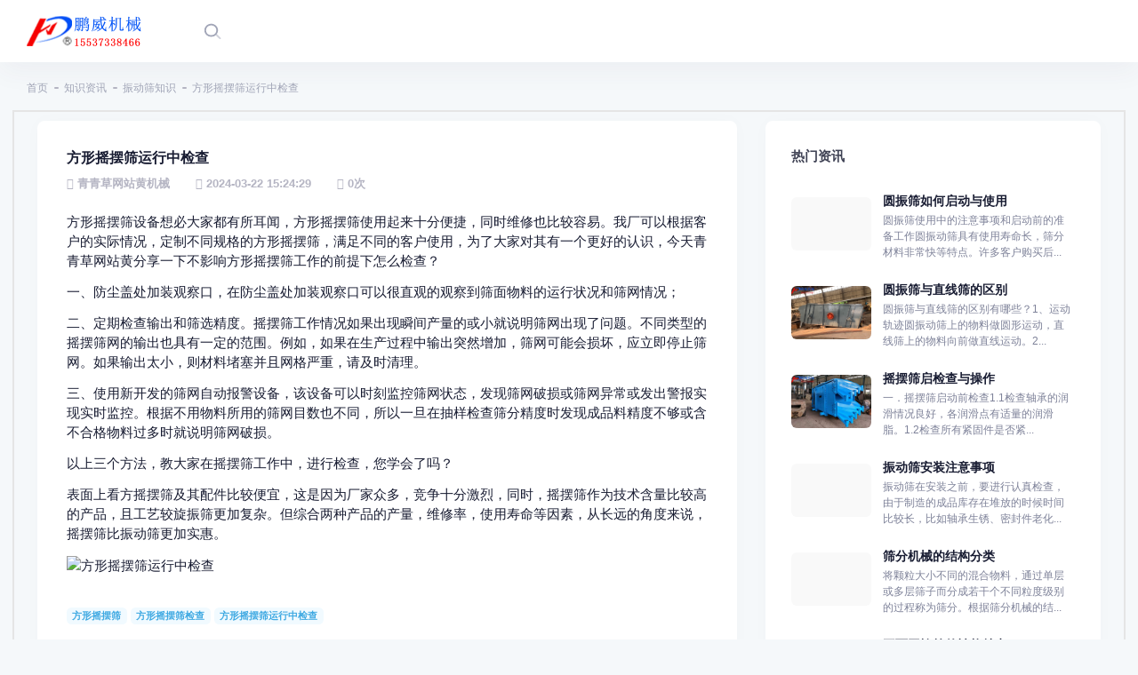

--- FILE ---
content_type: text/html; charset=utf-8
request_url: http://www.senyulan.com/zhendongshaizhishi/325.html
body_size: 19125
content:
<!DOCTYPE html>
<html>
<head>
    <meta charset="utf-8" />
    <title>方形摇摆筛运行中检查_振动筛知识_知识资讯_河南&#38738;&#38738;&#33609;&#32593;&#31449;&#40644;机械设备有限公司</title>
<link rel="canonical" href="http://www.senyulan.com/zhendongshaizhishi/325.html"/>
<meta name="mobile-agent" content="format=[wml|xhtml|html5];url=http://m.senyulan.com/zhendongshaizhishi/325.html" />
<link href="http://m.senyulan.com/zhendongshaizhishi/325.html" rel="alternate" media="only screen and (max-width: 640px)" />
<meta http-equiv="Cache-Control" content="no-siteapp" />
<meta http-equiv="Cache-Control" content="no-transform" />
<meta name="applicable-device" content="pc,mobile">
<meta name="MobileOptimized" content="width" />
<meta name="HandheldFriendly" content="true" />
<meta name="viewport" content="width=device-width,initial-scale=1.0, minimum-scale=1.0, maximum-scale=1.0, user-scalable=no" />
    <meta content="方形摇摆筛,方形摇摆筛检查,方形摇摆筛运行中检查" name="keywords" />
    <meta content="方形摇摆筛设备想必大家都有所耳闻，方形摇摆筛使用起来十分便捷，同时维修也比较容易。我厂可以根据客户的实际情况，定制不同规格的方形摇摆筛，满足不同的客户使用，为了大家对其有一个更好的认识，今天&#38738;&#38738;&#33609;&#32593;&#31449;&#40644;分享一" name="description" />
    <meta name="viewport" content="width=device-width, initial-scale=1" />
    <link href="/static/default/pc/plugins/global/plugins.bundle.css" rel="stylesheet" type="text/css" />
    <link href="/static/default/pc/css/style.bundle.css" rel="stylesheet" type="text/css" />
    <link href="/static/assets/icon/css/icon.css" rel="stylesheet" type="text/css" />
    <script type="text/javascript">var is_mobiles_cms = '';var web_dir = '/';</script>
    <script src="/api/language/zh-cn/lang.js" type="text/javascript"></script>
    <script src="/static/assets/global/plugins/jquery.min.js" type="text/javascript"></script>
    <script src="/static/assets/js/cms.js" type="text/javascript"></script>
</head>
<script language="javascript" src="http://uapi.pop800.com/800.js?n=916141&s=01&p=l&l=cn&c=36d98da76b012a39"></script><div id="0f93051dbd" style="display:none;"><a id="0f93051dbd" rel="nofollow" href="http://www.pop800.com">在线客服</a></div>
<body id="kt_app_body" data-kt-app-layout="light-header" data-kt-app-header-fixed="true" data-kt-app-toolbar-enabled="true" class="app-default">
<div id="0f93051dbd" class="d-flex flex-column flex-root app-root" id="kt_app_root">
    <div id="0f93051dbd" class="app-page flex-column flex-column-fluid" id="kt_app_page">
        <div id="kt_app_header" class="app-header">
            <div id="0f93051dbd" class="app-container container-xxl d-flex align-items-stretch justify-content-between" id="kt_app_header_container">
            	<!--头部LOGO -->
                <div id="0f93051dbd" class="d-flex align-items-center flex-grow-1 flex-lg-grow-0 me-lg-15">
                    <a id="0f93051dbd" href="/index.html">
                        <img alt="Logo" src="/static/assets/logo-web.png" class="h-50px app-sidebar-logo-default theme-light-show" />
                    </a>
                </div>
                <!--/头部LOGO -->
                <div id="0f93051dbd" class="d-flex align-items-stretch justify-content-between flex-lg-grow-1" id="kt_app_header_wrapper">
                	<!--头部导航 -->
                    <div id="0f93051dbd" class="app-header-menu app-header-mobiles-drawer align-items-stretch" data-kt-drawer="true" data-kt-drawer-name="app-header-menu" data-kt-drawer-activate="{default: true, lg: false}" data-kt-drawer-overlay="true" data-kt-drawer-width="250px" data-kt-drawer-direction="end" data-kt-drawer-toggle="#kt_app_header_menu_toggle" data-kt-swapper="true" data-kt-swapper-mode="{default: 'append', lg: 'prepend'}" data-kt-swapper-parent="{default: '#kt_app_body', lg: '#kt_app_header_wrapper'}">
                        <div id="0f93051dbd" class="menu menu-rounded menu-column menu-lg-row my-5 my-lg-0 align-items-stretch fw-semibold px-2 px-lg-0" id="kt_app_header_menu" data-kt-menu="true">
                            <div id="0f93051dbd" class=" menu-item menu-lg-down-accordion menu-sub-lg-down-indention me-0 me-lg-2">
                                <a id="0f93051dbd" href="/index.html" class="menu-link">
                                    <span class="menu-title ">首页</span>
                                </a>
                            </div>
                                                        <div id="0f93051dbd" data-kt-menu-trigger="{default: 'click', lg: 'hover'}" data-kt-menu-placement="bottom-start" class=" menu-item menu-lg-down-accordion menu-sub-lg-down-indention me-0 me-lg-2">
                                <a id="0f93051dbd" href="/zxzds/" class="menu-link">
                                    <span class="menu-title ">&#38738;&#38738;&#33609;&#25104;&#20154;&#32593;</span>
                                                                        <span class="menu-arrow"></span>
                                                                    </a>
                                                                <div id="0f93051dbd" class="menu-sub menu-sub-lg-down-accordion menu-sub-lg-dropdown px-lg-2 py-lg-4 w-lg-250px">
                                                                        <div id="0f93051dbd" data-kt-menu-trigger="{default:'click', lg: 'hover'}" data-kt-menu-placement="right-start" class=" menu-item menu-lg-down-accordion">
                                        <a id="0f93051dbd" href="/zhixianshai/" class="menu-link">
                                            <span class="menu-title">直线筛</span>
                                                                                    </a>
                                                                            </div>
                                                                        <div id="0f93051dbd" data-kt-menu-trigger="{default:'click', lg: 'hover'}" data-kt-menu-placement="right-start" class=" menu-item menu-lg-down-accordion">
                                        <a id="0f93051dbd" href="/kuangyongzhixianshai/" class="menu-link">
                                            <span class="menu-title">矿用直线筛</span>
                                                                                    </a>
                                                                            </div>
                                                                        <div id="0f93051dbd" data-kt-menu-trigger="{default:'click', lg: 'hover'}" data-kt-menu-placement="right-start" class=" menu-item menu-lg-down-accordion">
                                        <a id="0f93051dbd" href="/qingxingzhixianshai/" class="menu-link">
                                            <span class="menu-title">轻型直线筛</span>
                                                                                    </a>
                                                                            </div>
                                                                        <div id="0f93051dbd" data-kt-menu-trigger="{default:'click', lg: 'hover'}" data-kt-menu-placement="right-start" class=" menu-item menu-lg-down-accordion">
                                        <a id="0f93051dbd" href="/buxiugangzhixianshai/" class="menu-link">
                                            <span class="menu-title">不锈钢直线筛</span>
                                                                                    </a>
                                                                            </div>
                                                                        <div id="0f93051dbd" data-kt-menu-trigger="{default:'click', lg: 'hover'}" data-kt-menu-placement="right-start" class=" menu-item menu-lg-down-accordion">
                                        <a id="0f93051dbd" href="/gaopinzhixianshai/" class="menu-link">
                                            <span class="menu-title">高频直线筛</span>
                                                                                    </a>
                                                                            </div>
                                                                    </div>
                                                            </div>
                                                        <div id="0f93051dbd" data-kt-menu-trigger="{default: 'click', lg: 'hover'}" data-kt-menu-placement="bottom-start" class=" menu-item menu-lg-down-accordion menu-sub-lg-down-indention me-0 me-lg-2">
                                <a id="0f93051dbd" href="/yzds/" class="menu-link">
                                    <span class="menu-title ">圆振动筛</span>
                                                                        <span class="menu-arrow"></span>
                                                                    </a>
                                                                <div id="0f93051dbd" class="menu-sub menu-sub-lg-down-accordion menu-sub-lg-dropdown px-lg-2 py-lg-4 w-lg-250px">
                                                                        <div id="0f93051dbd" data-kt-menu-trigger="{default:'click', lg: 'hover'}" data-kt-menu-placement="right-start" class=" menu-item menu-lg-down-accordion">
                                        <a id="0f93051dbd" href="/yuanzhenshai/" class="menu-link">
                                            <span class="menu-title">圆振筛</span>
                                                                                    </a>
                                                                            </div>
                                                                        <div id="0f93051dbd" data-kt-menu-trigger="{default:'click', lg: 'hover'}" data-kt-menu-placement="right-start" class=" menu-item menu-lg-down-accordion">
                                        <a id="0f93051dbd" href="/kuangyongyuanzhenshai/" class="menu-link">
                                            <span class="menu-title">矿用圆振筛</span>
                                                                                    </a>
                                                                            </div>
                                                                        <div id="0f93051dbd" data-kt-menu-trigger="{default:'click', lg: 'hover'}" data-kt-menu-placement="right-start" class=" menu-item menu-lg-down-accordion">
                                        <a id="0f93051dbd" href="/duocengyuanzhenshai/" class="menu-link">
                                            <span class="menu-title">多层圆振筛</span>
                                                                                    </a>
                                                                            </div>
                                                                    </div>
                                                            </div>
                                                        <div id="0f93051dbd" data-kt-menu-trigger="{default: 'click', lg: 'hover'}" data-kt-menu-placement="bottom-start" class=" menu-item menu-lg-down-accordion menu-sub-lg-down-indention me-0 me-lg-2">
                                <a id="0f93051dbd" href="/ybzds/" class="menu-link">
                                    <span class="menu-title ">&#38738;&#38738;&#33609;&#27745;APP</span>
                                                                        <span class="menu-arrow"></span>
                                                                    </a>
                                                                <div id="0f93051dbd" class="menu-sub menu-sub-lg-down-accordion menu-sub-lg-dropdown px-lg-2 py-lg-4 w-lg-250px">
                                                                        <div id="0f93051dbd" data-kt-menu-trigger="{default:'click', lg: 'hover'}" data-kt-menu-placement="right-start" class=" menu-item menu-lg-down-accordion">
                                        <a id="0f93051dbd" href="/yuanxingyaobaishai/" class="menu-link">
                                            <span class="menu-title">圆形摇摆筛</span>
                                                                                    </a>
                                                                            </div>
                                                                        <div id="0f93051dbd" data-kt-menu-trigger="{default:'click', lg: 'hover'}" data-kt-menu-placement="right-start" class=" menu-item menu-lg-down-accordion">
                                        <a id="0f93051dbd" href="/fangxingyaobaishai/" class="menu-link">
                                            <span class="menu-title">方形摇摆筛</span>
                                                                                    </a>
                                                                            </div>
                                                                    </div>
                                                            </div>
                                                        <div id="0f93051dbd" data-kt-menu-trigger="{default: 'click', lg: 'hover'}" data-kt-menu-placement="bottom-start" class=" menu-item menu-lg-down-accordion menu-sub-lg-down-indention me-0 me-lg-2">
                                <a id="0f93051dbd" href="/qtzds/" class="menu-link">
                                    <span class="menu-title ">其它振动筛</span>
                                                                        <span class="menu-arrow"></span>
                                                                    </a>
                                                                <div id="0f93051dbd" class="menu-sub menu-sub-lg-down-accordion menu-sub-lg-dropdown px-lg-2 py-lg-4 w-lg-250px">
                                                                        <div id="0f93051dbd" data-kt-menu-trigger="{default:'click', lg: 'hover'}" data-kt-menu-placement="right-start" class=" menu-item menu-lg-down-accordion">
                                        <a id="0f93051dbd" href="/tuoshuishai/" class="menu-link">
                                            <span class="menu-title">脱水筛</span>
                                                                                    </a>
                                                                            </div>
                                                                        <div id="0f93051dbd" data-kt-menu-trigger="{default:'click', lg: 'hover'}" data-kt-menu-placement="right-start" class=" menu-item menu-lg-down-accordion">
                                        <a id="0f93051dbd" href="/chizhangshai/" class="menu-link">
                                            <span class="menu-title">弛张筛</span>
                                                                                    </a>
                                                                            </div>
                                                                        <div id="0f93051dbd" data-kt-menu-trigger="{default:'click', lg: 'hover'}" data-kt-menu-placement="right-start" class=" menu-item menu-lg-down-accordion">
                                        <a id="0f93051dbd" href="/guntongshai/" class="menu-link">
                                            <span class="menu-title">滚筒筛</span>
                                                                                    </a>
                                                                            </div>
                                                                        <div id="0f93051dbd" data-kt-menu-trigger="{default:'click', lg: 'hover'}" data-kt-menu-placement="right-start" class=" menu-item menu-lg-down-accordion">
                                        <a id="0f93051dbd" href="/gunzhoushai/" class="menu-link">
                                            <span class="menu-title">滚轴筛</span>
                                                                                    </a>
                                                                            </div>
                                                                        <div id="0f93051dbd" data-kt-menu-trigger="{default:'click', lg: 'hover'}" data-kt-menu-placement="right-start" class=" menu-item menu-lg-down-accordion">
                                        <a id="0f93051dbd" href="/bangtiaoshai/" class="menu-link">
                                            <span class="menu-title">棒条筛</span>
                                                                                    </a>
                                                                            </div>
                                                                        <div id="0f93051dbd" data-kt-menu-trigger="{default:'click', lg: 'hover'}" data-kt-menu-placement="right-start" class=" menu-item menu-lg-down-accordion">
                                        <a id="0f93051dbd" href="/dantiaoshai/" class="menu-link">
                                            <span class="menu-title">弹跳筛</span>
                                                                                    </a>
                                                                            </div>
                                                                        <div id="0f93051dbd" data-kt-menu-trigger="{default:'click', lg: 'hover'}" data-kt-menu-placement="right-start" class=" menu-item menu-lg-down-accordion">
                                        <a id="0f93051dbd" href="/diancishai/" class="menu-link">
                                            <span class="menu-title">电磁筛</span>
                                                                                    </a>
                                                                            </div>
                                                                        <div id="0f93051dbd" data-kt-menu-trigger="{default:'click', lg: 'hover'}" data-kt-menu-placement="right-start" class=" menu-item menu-lg-down-accordion">
                                        <a id="0f93051dbd" href="/diecengshai/" class="menu-link">
                                            <span class="menu-title">叠层筛</span>
                                                                                    </a>
                                                                            </div>
                                                                        <div id="0f93051dbd" data-kt-menu-trigger="{default:'click', lg: 'hover'}" data-kt-menu-placement="right-start" class=" menu-item menu-lg-down-accordion">
                                        <a id="0f93051dbd" href="/chaoshengbozhendongshai/" class="menu-link">
                                            <span class="menu-title">超声波振动筛</span>
                                                                                    </a>
                                                                            </div>
                                                                        <div id="0f93051dbd" data-kt-menu-trigger="{default:'click', lg: 'hover'}" data-kt-menu-placement="right-start" class=" menu-item menu-lg-down-accordion">
                                        <a id="0f93051dbd" href="/zdsfj/" class="menu-link">
                                            <span class="menu-title">振动筛分机</span>
                                                                                    </a>
                                                                            </div>
                                                                    </div>
                                                            </div>
                                                        <div id="0f93051dbd"  class=" menu-item menu-lg-down-accordion menu-sub-lg-down-indention me-0 me-lg-2">
                                <a id="0f93051dbd" href="/feitengshai/" class="menu-link">
                                    <span class="menu-title ">&#38738;&#38738;&#33609;&#35270;&#39057;&#36719;&#20214;&#19979;&#36733;</span>
                                                                    </a>
                                                            </div>
                                                        <div id="0f93051dbd" data-kt-menu-trigger="{default: 'click', lg: 'hover'}" data-kt-menu-placement="bottom-start" class=" menu-item menu-lg-down-accordion menu-sub-lg-down-indention me-0 me-lg-2">
                                <a id="0f93051dbd" href="/sstssb/" class="menu-link">
                                    <span class="menu-title ">输送提升设备</span>
                                                                        <span class="menu-arrow"></span>
                                                                    </a>
                                                                <div id="0f93051dbd" class="menu-sub menu-sub-lg-down-accordion menu-sub-lg-dropdown px-lg-2 py-lg-4 w-lg-250px">
                                                                        <div id="0f93051dbd" data-kt-menu-trigger="{default:'click', lg: 'hover'}" data-kt-menu-placement="right-start" class=" menu-item menu-lg-down-accordion">
                                        <a id="0f93051dbd" href="/shusongji/" class="menu-link">
                                            <span class="menu-title">输送机</span>
                                                                                        <span class="menu-arrow"></span>
                                                                                    </a>
                                                                                <div id="0f93051dbd" class="menu-sub menu-sub-lg-down-accordion menu-sub-lg-dropdown menu-active-bg px-lg-2 py-lg-4 w-lg-225px">
                                                                                        <div id="0f93051dbd" class="menu-item  ">
                                                <a id="0f93051dbd" class="menu-link" href="/daishishusongji/">
                                                    <span class="menu-title">带式输送机</span>
                                                </a>
                                            </div>
                                                                                        <div id="0f93051dbd" class="menu-item  ">
                                                <a id="0f93051dbd" class="menu-link" href="/lianbanshusongji/">
                                                    <span class="menu-title">链板输送机</span>
                                                </a>
                                            </div>
                                                                                        <div id="0f93051dbd" class="menu-item  ">
                                                <a id="0f93051dbd" class="menu-link" href="/guabanshusongji/">
                                                    <span class="menu-title">刮板输送机</span>
                                                </a>
                                            </div>
                                                                                        <div id="0f93051dbd" class="menu-item  ">
                                                <a id="0f93051dbd" class="menu-link" href="/luoxuanshusongji/">
                                                    <span class="menu-title">螺旋输送机</span>
                                                </a>
                                            </div>
                                                                                        <div id="0f93051dbd" class="menu-item  ">
                                                <a id="0f93051dbd" class="menu-link" href="/linbanshusongji/">
                                                    <span class="menu-title">鳞板输送机</span>
                                                </a>
                                            </div>
                                                                                        <div id="0f93051dbd" class="menu-item  ">
                                                <a id="0f93051dbd" class="menu-link" href="/qitashusongji/">
                                                    <span class="menu-title">其它输送机</span>
                                                </a>
                                            </div>
                                                                                    </div>
                                                                            </div>
                                                                        <div id="0f93051dbd" data-kt-menu-trigger="{default:'click', lg: 'hover'}" data-kt-menu-placement="right-start" class=" menu-item menu-lg-down-accordion">
                                        <a id="0f93051dbd" href="/tishengji/" class="menu-link">
                                            <span class="menu-title">提升机</span>
                                                                                        <span class="menu-arrow"></span>
                                                                                    </a>
                                                                                <div id="0f93051dbd" class="menu-sub menu-sub-lg-down-accordion menu-sub-lg-dropdown menu-active-bg px-lg-2 py-lg-4 w-lg-225px">
                                                                                        <div id="0f93051dbd" class="menu-item  ">
                                                <a id="0f93051dbd" class="menu-link" href="/doushitishengji/">
                                                    <span class="menu-title">斗式提升机</span>
                                                </a>
                                            </div>
                                                                                        <div id="0f93051dbd" class="menu-item  ">
                                                <a id="0f93051dbd" class="menu-link" href="/huanliantishengji/">
                                                    <span class="menu-title">环链提升机</span>
                                                </a>
                                            </div>
                                                                                        <div id="0f93051dbd" class="menu-item  ">
                                                <a id="0f93051dbd" class="menu-link" href="/banliantishengji/">
                                                    <span class="menu-title">板链提升机</span>
                                                </a>
                                            </div>
                                                                                        <div id="0f93051dbd" class="menu-item  ">
                                                <a id="0f93051dbd" class="menu-link" href="/chuizhitishengji/">
                                                    <span class="menu-title">垂直提升机</span>
                                                </a>
                                            </div>
                                                                                        <div id="0f93051dbd" class="menu-item  ">
                                                <a id="0f93051dbd" class="menu-link" href="/qitatishengji/">
                                                    <span class="menu-title">其它提升机</span>
                                                </a>
                                            </div>
                                                                                    </div>
                                                                            </div>
                                                                        <div id="0f93051dbd" data-kt-menu-trigger="{default:'click', lg: 'hover'}" data-kt-menu-placement="right-start" class=" menu-item menu-lg-down-accordion">
                                        <a id="0f93051dbd" href="/geiliaoji/" class="menu-link">
                                            <span class="menu-title">给料机</span>
                                                                                        <span class="menu-arrow"></span>
                                                                                    </a>
                                                                                <div id="0f93051dbd" class="menu-sub menu-sub-lg-down-accordion menu-sub-lg-dropdown menu-active-bg px-lg-2 py-lg-4 w-lg-225px">
                                                                                        <div id="0f93051dbd" class="menu-item  ">
                                                <a id="0f93051dbd" class="menu-link" href="/zhendonggeiliaoji/">
                                                    <span class="menu-title">振动给料机</span>
                                                </a>
                                            </div>
                                                                                        <div id="0f93051dbd" class="menu-item  ">
                                                <a id="0f93051dbd" class="menu-link" href="/yuanpangeiliaoji/">
                                                    <span class="menu-title">圆盘给料机</span>
                                                </a>
                                            </div>
                                                                                        <div id="0f93051dbd" class="menu-item  ">
                                                <a id="0f93051dbd" class="menu-link" href="/luoxuangeiliaoji/">
                                                    <span class="menu-title">螺旋给料机</span>
                                                </a>
                                            </div>
                                                                                        <div id="0f93051dbd" class="menu-item  ">
                                                <a id="0f93051dbd" class="menu-link" href="/banshigeiliaoji/">
                                                    <span class="menu-title">板式给料机</span>
                                                </a>
                                            </div>
                                                                                        <div id="0f93051dbd" class="menu-item  ">
                                                <a id="0f93051dbd" class="menu-link" href="/chengzhongdinglianggeiliaoji/">
                                                    <span class="menu-title">称重定量给料机</span>
                                                </a>
                                            </div>
                                                                                        <div id="0f93051dbd" class="menu-item  ">
                                                <a id="0f93051dbd" class="menu-link" href="/qitageiliaoweiliaoji/">
                                                    <span class="menu-title">其它给料喂料机</span>
                                                </a>
                                            </div>
                                                                                    </div>
                                                                            </div>
                                                                    </div>
                                                            </div>
                                                        <div id="0f93051dbd" data-kt-menu-trigger="{default: 'click', lg: 'hover'}" data-kt-menu-placement="bottom-start" class=" menu-item menu-lg-down-accordion menu-sub-lg-down-indention me-0 me-lg-2">
                                <a id="0f93051dbd" href="/sbpj/" class="menu-link">
                                    <span class="menu-title ">设备配件</span>
                                                                        <span class="menu-arrow"></span>
                                                                    </a>
                                                                <div id="0f93051dbd" class="menu-sub menu-sub-lg-down-accordion menu-sub-lg-dropdown px-lg-2 py-lg-4 w-lg-250px">
                                                                        <div id="0f93051dbd" data-kt-menu-trigger="{default:'click', lg: 'hover'}" data-kt-menu-placement="right-start" class=" menu-item menu-lg-down-accordion">
                                        <a id="0f93051dbd" href="/zhendongpingtai/" class="menu-link">
                                            <span class="menu-title">振动平台</span>
                                                                                    </a>
                                                                            </div>
                                                                        <div id="0f93051dbd" data-kt-menu-trigger="{default:'click', lg: 'hover'}" data-kt-menu-placement="right-start" class=" menu-item menu-lg-down-accordion">
                                        <a id="0f93051dbd" href="/zhendongshaiwang/" class="menu-link">
                                            <span class="menu-title">振动筛网</span>
                                                                                    </a>
                                                                            </div>
                                                                        <div id="0f93051dbd" data-kt-menu-trigger="{default:'click', lg: 'hover'}" data-kt-menu-placement="right-start" class=" menu-item menu-lg-down-accordion">
                                        <a id="0f93051dbd" href="/zhendongdianji/" class="menu-link">
                                            <span class="menu-title">振动电机</span>
                                                                                    </a>
                                                                            </div>
                                                                        <div id="0f93051dbd" data-kt-menu-trigger="{default:'click', lg: 'hover'}" data-kt-menu-placement="right-start" class=" menu-item menu-lg-down-accordion">
                                        <a id="0f93051dbd" href="/zhendongdanhuang/" class="menu-link">
                                            <span class="menu-title">振动弹簧</span>
                                                                                    </a>
                                                                            </div>
                                                                        <div id="0f93051dbd" data-kt-menu-trigger="{default:'click', lg: 'hover'}" data-kt-menu-placement="right-start" class=" menu-item menu-lg-down-accordion">
                                        <a id="0f93051dbd" href="/shusongjipidai/" class="menu-link">
                                            <span class="menu-title">输送机皮带</span>
                                                                                    </a>
                                                                            </div>
                                                                        <div id="0f93051dbd" data-kt-menu-trigger="{default:'click', lg: 'hover'}" data-kt-menu-placement="right-start" class=" menu-item menu-lg-down-accordion">
                                        <a id="0f93051dbd" href="/shusongjilianban/" class="menu-link">
                                            <span class="menu-title">输送机链板</span>
                                                                                    </a>
                                                                            </div>
                                                                        <div id="0f93051dbd" data-kt-menu-trigger="{default:'click', lg: 'hover'}" data-kt-menu-placement="right-start" class=" menu-item menu-lg-down-accordion">
                                        <a id="0f93051dbd" href="/tishengjiliaodou/" class="menu-link">
                                            <span class="menu-title">提升机料斗</span>
                                                                                    </a>
                                                                            </div>
                                                                        <div id="0f93051dbd" data-kt-menu-trigger="{default:'click', lg: 'hover'}" data-kt-menu-placement="right-start" class=" menu-item menu-lg-down-accordion">
                                        <a id="0f93051dbd" href="/tishengjiliantiao/" class="menu-link">
                                            <span class="menu-title">提升机链条</span>
                                                                                    </a>
                                                                            </div>
                                                                        <div id="0f93051dbd" data-kt-menu-trigger="{default:'click', lg: 'hover'}" data-kt-menu-placement="right-start" class=" menu-item menu-lg-down-accordion">
                                        <a id="0f93051dbd" href="/qitayisunjian/" class="menu-link">
                                            <span class="menu-title">其它易损件</span>
                                                                                    </a>
                                                                            </div>
                                                                    </div>
                                                            </div>
                                                        <div id="0f93051dbd" data-kt-menu-trigger="{default: 'click', lg: 'hover'}" data-kt-menu-placement="bottom-start" class=" show here  menu-item menu-lg-down-accordion menu-sub-lg-down-indention me-0 me-lg-2">
                                <a id="0f93051dbd" href="/zhishizixun/" class="menu-link">
                                    <span class="menu-title ">知识资讯</span>
                                                                        <span class="menu-arrow"></span>
                                                                    </a>
                                                                <div id="0f93051dbd" class="menu-sub menu-sub-lg-down-accordion menu-sub-lg-dropdown px-lg-2 py-lg-4 w-lg-250px">
                                                                        <div id="0f93051dbd" data-kt-menu-trigger="{default:'click', lg: 'hover'}" data-kt-menu-placement="right-start" class=" show here  menu-item menu-lg-down-accordion">
                                        <a id="0f93051dbd" href="/zhendongshaizhishi/" class="menu-link">
                                            <span class="menu-title">振动筛知识</span>
                                                                                    </a>
                                                                            </div>
                                                                        <div id="0f93051dbd" data-kt-menu-trigger="{default:'click', lg: 'hover'}" data-kt-menu-placement="right-start" class=" menu-item menu-lg-down-accordion">
                                        <a id="0f93051dbd" href="/shusongjizhishi/" class="menu-link">
                                            <span class="menu-title">输送机知识</span>
                                                                                    </a>
                                                                            </div>
                                                                        <div id="0f93051dbd" data-kt-menu-trigger="{default:'click', lg: 'hover'}" data-kt-menu-placement="right-start" class=" menu-item menu-lg-down-accordion">
                                        <a id="0f93051dbd" href="/tishengjizhishi/" class="menu-link">
                                            <span class="menu-title">提升机知识</span>
                                                                                    </a>
                                                                            </div>
                                                                        <div id="0f93051dbd" data-kt-menu-trigger="{default:'click', lg: 'hover'}" data-kt-menu-placement="right-start" class=" menu-item menu-lg-down-accordion">
                                        <a id="0f93051dbd" href="/xingyezixun/" class="menu-link">
                                            <span class="menu-title">行业资讯</span>
                                                                                    </a>
                                                                            </div>
                                                                        <div id="0f93051dbd" data-kt-menu-trigger="{default:'click', lg: 'hover'}" data-kt-menu-placement="right-start" class=" menu-item menu-lg-down-accordion">
                                        <a id="0f93051dbd" href="/gongsidongtai/" class="menu-link">
                                            <span class="menu-title">公司动态</span>
                                                                                    </a>
                                                                            </div>
                                                                    </div>
                                                            </div>
                                                        <div id="0f93051dbd" data-kt-menu-trigger="{default: 'click', lg: 'hover'}" data-kt-menu-placement="bottom-start" class=" menu-item menu-lg-down-accordion menu-sub-lg-down-indention me-0 me-lg-2">
                                <a id="0f93051dbd" href="/guanyuwomen/" class="menu-link">
                                    <span class="menu-title ">关于&#38738;&#38738;&#33609;&#32593;&#31449;&#40644;</span>
                                                                        <span class="menu-arrow"></span>
                                                                    </a>
                                                                <div id="0f93051dbd" class="menu-sub menu-sub-lg-down-accordion menu-sub-lg-dropdown px-lg-2 py-lg-4 w-lg-250px">
                                                                        <div id="0f93051dbd" data-kt-menu-trigger="{default:'click', lg: 'hover'}" data-kt-menu-placement="right-start" class=" menu-item menu-lg-down-accordion">
                                        <a id="0f93051dbd" href="/lianxiwomen/" class="menu-link">
                                            <span class="menu-title">联系&#38738;&#38738;&#33609;&#32593;&#31449;&#40644;</span>
                                                                                    </a>
                                                                            </div>
                                                                        <div id="0f93051dbd" data-kt-menu-trigger="{default:'click', lg: 'hover'}" data-kt-menu-placement="right-start" class=" menu-item menu-lg-down-accordion">
                                        <a id="0f93051dbd" href="/gongsijianjie/" class="menu-link">
                                            <span class="menu-title">公司简介</span>
                                                                                    </a>
                                                                            </div>
                                                                    </div>
                                                            </div>
                                                    </div>
                    </div>
                    <!--/头部导航 -->
                    <div id="0f93051dbd" class="app-navbar flex-shrink-0">
                    	<!--搜索 -->
                        <div id="0f93051dbd" class="app-navbar-item align-items-stretch ms-1 ms-md-3">
                            <div id="kt_header_search" class="header-search d-flex align-items-stretch" data-kt-search-keypress="true" data-kt-search-min-length="2" data-kt-search-enter="enter" data-kt-search-layout="menu" data-kt-menu-trigger="auto" data-kt-menu-overflow="false" data-kt-menu-permanent="true" data-kt-menu-placement="bottom-end">
                                <div id="0f93051dbd" class="d-flex align-items-center" data-kt-search-element="toggle" id="kt_header_search_toggle">
                                    <div id="0f93051dbd" class="btn btn-icon btn-custom btn-icon-muted btn-active-light btn-active-color-primary w-30px h-30px w-md-40px h-md-40px">
                                        <span class="svg-icon svg-icon-2 svg-icon-md-1">
                                            <svg width="24" height="24" viewBox="0 0 24 24" fill="none" xmlns="http://www.w3.org/2000/svg">
                                                <rect opacity="0.5" x="17.0365" y="15.1223" width="8.15546" height="2" rx="1" transform="rotate(45 17.0365 15.1223)" fill="currentColor" />
                                                <path d="M11 19C6.55556 19 3 15.4444 3 11C3 6.55556 6.55556 3 11 3C15.4444 3 19 6.55556 19 11C19 15.4444 15.4444 19 11 19ZM11 5C7.53333 5 5 7.53333 5 11C5 14.4667 7.53333 17 11 17C14.4667 17 17 14.4667 17 11C17 7.53333 14.4667 5 11 5Z" fill="currentColor" />
                                            </svg>
                                        </span>
                                    </div>
                                </div>
                                <div id="0f93051dbd" data-kt-search-element="content" class="menu menu-sub menu-sub-dropdown p-7 w-325px w-md-375px">
                                    <div id="0f93051dbd" data-kt-search-element="wrapper">
                                        <form data-kt-search-element="form" action="/index.php"  aclass="w-100 position-relative mb-3" autocomplete="off">
                                            <input type="hidden" name="s" value="api">
                                            <input type="hidden" name="c" value="api">
                                            <input type="hidden" name="m" value="search">
                                            <input type="hidden" name="dir" value="news" >
                                            <span class="svg-icon svg-icon-2 svg-icon-lg-1 svg-icon-gray-500 position-absolute top-50 translate-middle-y ms-0">
                                                <svg width="24" height="24" viewBox="0 0 24 24" fill="none" xmlns="http://www.w3.org/2000/svg">
                                                    <rect opacity="0.5" x="17.0365" y="15.1223" width="8.15546" height="2" rx="1" transform="rotate(45 17.0365 15.1223)" fill="currentColor" />
                                                    <path d="M11 19C6.55556 19 3 15.4444 3 11C3 6.55556 6.55556 3 11 3C15.4444 3 19 6.55556 19 11C19 15.4444 15.4444 19 11 19ZM11 5C7.53333 5 5 7.53333 5 11C5 14.4667 7.53333 17 11 17C14.4667 17 17 14.4667 17 11C17 7.53333 14.4667 5 11 5Z" fill="currentColor" />
                                                </svg>
                                            </span>
                                            <input type="text" class="search-input form-control form-control-flush ps-10" name="keyword" value="" placeholder="搜索..." data-kt-search-element="input" />
                                        </form>
                                    </div>
                                </div>
                            </div>
                        </div>
                        <!--/搜索 -->
                                                <div id="0f93051dbd" class="app-navbar-item d-lg-none ms-2 me-n3" title="Show header menu">
                            <div id="0f93051dbd" class="btn btn-icon btn-active-color-primary w-30px h-30px w-md-35px h-md-35px" id="kt_app_header_menu_toggle">
                                <!--开始：Svg Icon | path: icons/duotune/text/txt001.svg-->
                                <span class="svg-icon svg-icon-2 svg-icon-md-1">
											<svg width="24" height="24" viewBox="0 0 24 24" fill="none" xmlns="http://www.w3.org/2000/svg">
												<path d="M13 11H3C2.4 11 2 10.6 2 10V9C2 8.4 2.4 8 3 8H13C13.6 8 14 8.4 14 9V10C14 10.6 13.6 11 13 11ZM22 5V4C22 3.4 21.6 3 21 3H3C2.4 3 2 3.4 2 4V5C2 5.6 2.4 6 3 6H21C21.6 6 22 5.6 22 5Z" fill="currentColor"></path>
												<path opacity="0.3" d="M21 16H3C2.4 16 2 15.6 2 15V14C2 13.4 2.4 13 3 13H21C21.6 13 22 13.4 22 14V15C22 15.6 21.6 16 21 16ZM14 20V19C14 18.4 13.6 18 13 18H3C2.4 18 2 18.4 2 19V20C2 20.6 2.4 21 3 21H13C13.6 21 14 20.6 14 20Z" fill="currentColor"></path>
											</svg>
										</span>
                            </div>
                        </div>
                    </div>
                </div>
            </div>
        </div><div id="0f93051dbd" class="app-wrapper flex-column flex-row-fluid" id="kt_app_wrapper">
	<div id="0f93051dbd" class="app-main flex-column flex-row-fluid" id="kt_app_main">
		<div id="0f93051dbd" class="d-flex flex-column flex-column-fluid">
			<div id="kt_app_content" class="app-content flex-column-fluid">
				<div id="kt_app_content_container" class="app-container container-xxl">
					<div id="0f93051dbd" class="page-title d-flex flex-column justify-content-center flex-wrap mt-5">
						<ul class="breadcrumb breadcrumb-separatorless fw-semibold fs-7 my-0 pt-1">
							<li id="0f93051dbd" class="breadcrumb-item text-muted">
								<a id="0f93051dbd" href="/index.html" class="text-muted text-hover-primary">首页</a>
							</li>
							<li id="0f93051dbd" class="breadcrumb-item"><span class="bullet bg-gray-400 w-5px h-2px"></span></li><li id="0f93051dbd" class="breadcrumb-item text-muted">
<a id="0f93051dbd" href="/zhishizixun/" class="text-muted text-hover-primary">知识资讯</a> 
 </li>
<li id="0f93051dbd" class="breadcrumb-item"><span class="bullet bg-gray-400 w-5px h-2px"></span></li><li id="0f93051dbd" class="breadcrumb-item text-muted">
<a id="0f93051dbd" href="/zhendongshaizhishi/" class="text-muted text-hover-primary">振动筛知识</a> 
 </li>
							        <li id="0f93051dbd" class="breadcrumb-item"><span class="bullet bg-gray-400 w-5px h-2px"></span></li>
							        <li id="0f93051dbd" class="breadcrumb-item text-muted">方形摇摆筛运行中检查</li>
						</ul>
					</div>
					<div id="0f93051dbd" class="row g-5 g-xl-10 mb-5 mb-xl-10 mt-5">
						<div id="0f93051dbd" class="col-xl-8 mt-0">
							<div id="0f93051dbd" class="card card-flush h-md-100 p-10">
								<h5 class="text-dark text-hover-primary fs-4 fw-bold">方形摇摆筛运行中检查</h5>
								<div id="0f93051dbd" class="d-flex flex-wrap mb-6">
									<div id="0f93051dbd" class="me-9 my-1">
										<span class="fa fa-user text-gray-400"> </span>
										<span class="fw-bold text-gray-400">&#38738;&#38738;&#33609;&#32593;&#31449;&#40644;机械</span>
									</div>
									<div id="0f93051dbd" class="me-9 my-1">
										<span class="fa fa-calendar text-gray-400"> </span>
										<span class="fw-bold text-gray-400">2024-03-22 15:24:29</span>
									</div>
									<div id="0f93051dbd" class="me-9 my-1">
										<span class="fa fa-eye text-gray-400"> </span>
										<span class="fw-bold text-gray-400"><span class="dr_show_hits_325">0</span><script type="text/javascript"> $.ajax({ type: "GET", url:"/index.php?s=api&c=module&siteid=1&app=news&m=hits&id=325", dataType: "jsonp", success: function(data){ if (data.code) { $(".dr_show_hits_325").html(data.msg); } else { dr_tips(0, data.msg); } } }); </script>次</span>
									</div>
								</div>
								<div id="0f93051dbd" class="neirong fs-5 fw-semibold">
									<p>方形摇摆筛设备想必大家都有所耳闻，方形摇摆筛使用起来十分便捷，同时维修也比较容易。我厂可以根据客户的实际情况，定制不同规格的方形摇摆筛，满足不同的客户使用，为了大家对其有一个更好的认识，今天&#38738;&#38738;&#33609;&#32593;&#31449;&#40644;分享一下不影响方形摇摆筛工作的前提下怎么检查？</p><p>一、防尘盖处加装观察口，在防尘盖处加装观察口可以很直观的观察到筛面物料的运行状况和筛网情况；</p><p>二、定期检查输出和筛选精度。摇摆筛工作情况如果出现瞬间产量的或小就说明筛网出现了问题。不同类型的摇摆筛网的输出也具有一定的范围。例如，如果在生产过程中输出突然增加，筛网可能会损坏，应立即停止筛网。如果输出太小，则材料堵塞并且网格严重，请及时清理。</p><p>三、使用新开发的筛网自动报警设备，该设备可以时刻监控筛网状态，发现筛网破损或筛网异常或发出警报实现实时监控。根据不用物料所用的筛网目数也不同，所以一旦在抽样检查筛分精度时发现成品料精度不够或含不合格物料过多时就说明筛网破损。</p><p>以上三个方法，教大家在摇摆筛工作中，进行检查，您学会了吗？</p><p>表面上看方摇摆筛及其配件比较便宜，这是因为厂家众多，竞争十分激烈，同时，摇摆筛作为技术含量比较高的产品，且工艺较旋振筛更加复杂。但综合两种产品的产量，维修率，使用寿命等因素，从长远的角度来说，摇摆筛比振动筛更加实惠。</p><p><img  title="方形摇摆筛运行中检查" alt="方形摇摆筛运行中检查" src="/uploadfile/202403/7ddd6b3c2f78e06.jpg"><br></p>								</div>
								<div id="0f93051dbd" class="mt-5">
																		<a id="0f93051dbd" href="/index.php?s=news&c=search&keyword=%E6%96%B9%E5%BD%A2%E6%91%87%E6%91%86%E7%AD%9B" class="badge badge-light-primary fw-bold my-2" target="_blank">方形摇摆筛</a>
																		<a id="0f93051dbd" href="/index.php?s=news&c=search&keyword=%E6%96%B9%E5%BD%A2%E6%91%87%E6%91%86%E7%AD%9B%E6%A3%80%E6%9F%A5" class="badge badge-light-primary fw-bold my-2" target="_blank">方形摇摆筛检查</a>
																		<a id="0f93051dbd" href="/index.php?s=news&c=search&keyword=%E6%96%B9%E5%BD%A2%E6%91%87%E6%91%86%E7%AD%9B%E8%BF%90%E8%A1%8C%E4%B8%AD%E6%A3%80%E6%9F%A5" class="badge badge-light-primary fw-bold my-2" target="_blank">方形摇摆筛运行中检查</a>
																	</div>
								<div id="0f93051dbd" class="mt-5">
									<p class="fc-show-prev-next">
										<strong>上一篇：</strong>										<a id="0f93051dbd" href="/zhendongshaizhishi/324.html">圆振动筛特点与维护</a><br>
									</p>
									<p class="fc-show-prev-next">
										<strong>下一篇：</strong>										<a id="0f93051dbd" href="/zhendongshaizhishi/327.html">圆振动筛配重应该如何调整？</a>									</p>
								</div>
								<div id="0f93051dbd" class="d-flex flex-stack mb-2 mt-10">
									<h3 id="0f93051dbd" class="text-dark fs-5 fw-bold text-gray-800">相关内容</h3>
								</div>
								<div id="0f93051dbd" class="separator separator-dashed mb-9"></div>
								<div id="0f93051dbd" class="row g-10">
																		<div id="0f93051dbd" class="col-md-4">
										<div id="0f93051dbd" class="card-xl-stretch me-md-6">
											<a id="0f93051dbd" class="d-block bgi-no-repeat bgi-size-cover bgi-position-center card-rounded position-relative min-h-175px mb-5" style="background-image:url('/uploadfile/202405/2c865ea643006fa.jpg')" href="/zhendongshaizhishi/731.html">
											</a>
											<div id="0f93051dbd" class="m-0">
												<a id="0f93051dbd" href="/zhendongshaizhishi/731.html" class="fs-5 text-dark fw-bold text-hover-primary text-dark lh-base">方形摇摆筛砂石行业应用</a>
												<a id="0f93051dbd" href="/zhendongshaizhishi/731.html"><div id="0f93051dbd" class="fw-semibold fs-8 text-gray-600 text-dark my-2">方形摇摆筛是一种广泛应用于砂石处理中的筛分设备。其作用是通过振动筛...</div></a>
												<div id="0f93051dbd" class="fs-6 fw-bold">
													<a id="0f93051dbd" href="/zhendongshaizhishi/731.html"><span class="text-muted">2024-05-13 15:19:07</span></a>
												</div>
											</div>
										</div>
									</div>
																		<div id="0f93051dbd" class="col-md-4">
										<div id="0f93051dbd" class="card-xl-stretch me-md-6">
											<a id="0f93051dbd" class="d-block bgi-no-repeat bgi-size-cover bgi-position-center card-rounded position-relative min-h-175px mb-5" style="background-image:url('/uploadfile/202403/985b591d36c7e7e.jpg')" href="/zhendongshaizhishi/730.html">
											</a>
											<div id="0f93051dbd" class="m-0">
												<a id="0f93051dbd" href="/zhendongshaizhishi/730.html" class="fs-5 text-dark fw-bold text-hover-primary text-dark lh-base">方形摇摆筛的优势应用</a>
												<a id="0f93051dbd" href="/zhendongshaizhishi/730.html"><div id="0f93051dbd" class="fw-semibold fs-8 text-gray-600 text-dark my-2">方形摇摆筛是一种将颗粒物料进行筛分的机械设备，采用摆动方式进行筛分...</div></a>
												<div id="0f93051dbd" class="fs-6 fw-bold">
													<a id="0f93051dbd" href="/zhendongshaizhishi/730.html"><span class="text-muted">2024-05-13 15:17:03</span></a>
												</div>
											</div>
										</div>
									</div>
																		<div id="0f93051dbd" class="col-md-4">
										<div id="0f93051dbd" class="card-xl-stretch me-md-6">
											<a id="0f93051dbd" class="d-block bgi-no-repeat bgi-size-cover bgi-position-center card-rounded position-relative min-h-175px mb-5" style="background-image:url('/uploadfile/202405/39a36ccd8c264a9.jpg')" href="/zhendongshaizhishi/727.html">
											</a>
											<div id="0f93051dbd" class="m-0">
												<a id="0f93051dbd" href="/zhendongshaizhishi/727.html" class="fs-5 text-dark fw-bold text-hover-primary text-dark lh-base">方形摇摆筛具有哪些优势</a>
												<a id="0f93051dbd" href="/zhendongshaizhishi/727.html"><div id="0f93051dbd" class="fw-semibold fs-8 text-gray-600 text-dark my-2">方形摇摆筛是一种常用的筛分设备，主要用于颗粒物料的筛分和分级。相比...</div></a>
												<div id="0f93051dbd" class="fs-6 fw-bold">
													<a id="0f93051dbd" href="/zhendongshaizhishi/727.html"><span class="text-muted">2024-05-13 15:01:35</span></a>
												</div>
											</div>
										</div>
									</div>
																		<div id="0f93051dbd" class="col-md-4">
										<div id="0f93051dbd" class="card-xl-stretch me-md-6">
											<a id="0f93051dbd" class="d-block bgi-no-repeat bgi-size-cover bgi-position-center card-rounded position-relative min-h-175px mb-5" style="background-image:url('/uploadfile/202405/6ad912c2e803a4b.jpg')" href="/zhendongshaizhishi/726.html">
											</a>
											<div id="0f93051dbd" class="m-0">
												<a id="0f93051dbd" href="/zhendongshaizhishi/726.html" class="fs-5 text-dark fw-bold text-hover-primary text-dark lh-base">方形摇摆筛筛分优势</a>
												<a id="0f93051dbd" href="/zhendongshaizhishi/726.html"><div id="0f93051dbd" class="fw-semibold fs-8 text-gray-600 text-dark my-2">方形摇摆筛筛分优势：1、快速将物料分散方形摇摆筛采用往复式回旋运动...</div></a>
												<div id="0f93051dbd" class="fs-6 fw-bold">
													<a id="0f93051dbd" href="/zhendongshaizhishi/726.html"><span class="text-muted">2024-05-13 14:45:45</span></a>
												</div>
											</div>
										</div>
									</div>
																		<div id="0f93051dbd" class="col-md-4">
										<div id="0f93051dbd" class="card-xl-stretch me-md-6">
											<a id="0f93051dbd" class="d-block bgi-no-repeat bgi-size-cover bgi-position-center card-rounded position-relative min-h-175px mb-5" style="background-image:url('/uploadfile/202405/63d3616012c9.jpg')" href="/zhendongshaizhishi/725.html">
											</a>
											<div id="0f93051dbd" class="m-0">
												<a id="0f93051dbd" href="/zhendongshaizhishi/725.html" class="fs-5 text-dark fw-bold text-hover-primary text-dark lh-base">方形摇摆筛的工作原理</a>
												<a id="0f93051dbd" href="/zhendongshaizhishi/725.html"><div id="0f93051dbd" class="fw-semibold fs-8 text-gray-600 text-dark my-2">方形摇摆筛工作原理：方型摇摆筛是一种低噪音高精度的细粉筛分机。 它...</div></a>
												<div id="0f93051dbd" class="fs-6 fw-bold">
													<a id="0f93051dbd" href="/zhendongshaizhishi/725.html"><span class="text-muted">2024-05-13 14:40:38</span></a>
												</div>
											</div>
										</div>
									</div>
																		<div id="0f93051dbd" class="col-md-4">
										<div id="0f93051dbd" class="card-xl-stretch me-md-6">
											<a id="0f93051dbd" class="d-block bgi-no-repeat bgi-size-cover bgi-position-center card-rounded position-relative min-h-175px mb-5" style="background-image:url('/uploadfile/202405/2c865ea643006fa.jpg')" href="/zhendongshaizhishi/724.html">
											</a>
											<div id="0f93051dbd" class="m-0">
												<a id="0f93051dbd" href="/zhendongshaizhishi/724.html" class="fs-5 text-dark fw-bold text-hover-primary text-dark lh-base">方形摇摆筛有哪些机型</a>
												<a id="0f93051dbd" href="/zhendongshaizhishi/724.html"><div id="0f93051dbd" class="fw-semibold fs-8 text-gray-600 text-dark my-2">方形摇摆筛机型选择：方型摇摆筛是一种可以根据客户物料要求进行设计变...</div></a>
												<div id="0f93051dbd" class="fs-6 fw-bold">
													<a id="0f93051dbd" href="/zhendongshaizhishi/724.html"><span class="text-muted">2024-05-13 14:40:22</span></a>
												</div>
											</div>
										</div>
									</div>
																	</div>
							</div>
						</div>
						<div id="0f93051dbd" class="col-xl-4 mt-0">
							<div id="0f93051dbd" class="card card-flush h-md-100">
								<div id="0f93051dbd" class="card-header pt-5 ">
									<h3 id="0f93051dbd" class="card-title align-items-start flex-column">
                    <div id="0f93051dbd" class="d-flex align-items-center mb-2">
                        <span class="fs-5 fw-bold text-gray-800 ">热门资讯</span>
                    </div>
               </h3>
								</div>
								<div id="0f93051dbd" class="card-body pt-3">
																		<div id="0f93051dbd" class="d-flex flex-stack mb-7">
										<a id="0f93051dbd" href="/zhendongshaizhishi/148.html">
										<div id="0f93051dbd" class="symbol symbol-60px symbol-2by3 me-4">
											<div id="0f93051dbd" class="symbol-label" style="background-image: url('/uploadfile/202403/3d82bd1003ef660.jpg')"></div>
										</div></a>
										<div id="0f93051dbd" class="m-0">
											<a id="0f93051dbd" href="/zhendongshaizhishi/148.html" class="text-dark fw-bold text-hover-primary fs-6">圆振筛如何启动与使用</a>
											<a id="0f93051dbd" href="/zhendongshaizhishi/148.html"><span class="text-gray-600 fw-semibold d-block pt-1 fs-7">圆振筛使用中的注意事项和启动前的准备工作圆振动筛具有使用寿命长，筛分材料非常快等特点。许多客户购买后...</span></a>
										</div>
									</div>
																		<div id="0f93051dbd" class="d-flex flex-stack mb-7">
										<a id="0f93051dbd" href="/zhendongshaizhishi/712.html">
										<div id="0f93051dbd" class="symbol symbol-60px symbol-2by3 me-4">
											<div id="0f93051dbd" class="symbol-label" style="background-image: url('/uploadfile/202403/424c83c3df3add6.jpg')"></div>
										</div></a>
										<div id="0f93051dbd" class="m-0">
											<a id="0f93051dbd" href="/zhendongshaizhishi/712.html" class="text-dark fw-bold text-hover-primary fs-6">圆振筛与直线筛的区别</a>
											<a id="0f93051dbd" href="/zhendongshaizhishi/712.html"><span class="text-gray-600 fw-semibold d-block pt-1 fs-7">圆振筛与直线筛的区别有哪些？1、运动轨迹圆振动筛上的物料做圆形运动，直线筛上的物料向前做直线运动。2...</span></a>
										</div>
									</div>
																		<div id="0f93051dbd" class="d-flex flex-stack mb-7">
										<a id="0f93051dbd" href="/zhendongshaizhishi/412.html">
										<div id="0f93051dbd" class="symbol symbol-60px symbol-2by3 me-4">
											<div id="0f93051dbd" class="symbol-label" style="background-image: url('/uploadfile/202403/cad8fa4e45e68e0.jpg')"></div>
										</div></a>
										<div id="0f93051dbd" class="m-0">
											<a id="0f93051dbd" href="/zhendongshaizhishi/412.html" class="text-dark fw-bold text-hover-primary fs-6">摇摆筛启检查与操作</a>
											<a id="0f93051dbd" href="/zhendongshaizhishi/412.html"><span class="text-gray-600 fw-semibold d-block pt-1 fs-7">一．摇摆筛启动前检查1.1检查轴承的润滑情况良好，各润滑点有适量的润滑脂。1.2检查所有紧固件是否紧...</span></a>
										</div>
									</div>
																		<div id="0f93051dbd" class="d-flex flex-stack mb-7">
										<a id="0f93051dbd" href="/zhendongshaizhishi/695.html">
										<div id="0f93051dbd" class="symbol symbol-60px symbol-2by3 me-4">
											<div id="0f93051dbd" class="symbol-label" style="background-image: url('/uploadfile/202404/2bf4aaecd7d208b.jpg')"></div>
										</div></a>
										<div id="0f93051dbd" class="m-0">
											<a id="0f93051dbd" href="/zhendongshaizhishi/695.html" class="text-dark fw-bold text-hover-primary fs-6">振动筛安装注意事项</a>
											<a id="0f93051dbd" href="/zhendongshaizhishi/695.html"><span class="text-gray-600 fw-semibold d-block pt-1 fs-7">振动筛在安装之前，要进行认真检查，由于制造的成品库存在堆放的时候时间比较长，比如轴承生锈、密封件老化...</span></a>
										</div>
									</div>
																		<div id="0f93051dbd" class="d-flex flex-stack mb-7">
										<a id="0f93051dbd" href="/zhendongshaizhishi/417.html">
										<div id="0f93051dbd" class="symbol symbol-60px symbol-2by3 me-4">
											<div id="0f93051dbd" class="symbol-label" style="background-image: url('/uploadfile/202403/6920e4122d80958.jpg')"></div>
										</div></a>
										<div id="0f93051dbd" class="m-0">
											<a id="0f93051dbd" href="/zhendongshaizhishi/417.html" class="text-dark fw-bold text-hover-primary fs-6">筛分机械的结构分类</a>
											<a id="0f93051dbd" href="/zhendongshaizhishi/417.html"><span class="text-gray-600 fw-semibold d-block pt-1 fs-7">将颗粒大小不同的混合物料，通过单层或多层筛子而分成若干个不同粒度级别的过程称为筛分。根据筛分机械的结...</span></a>
										</div>
									</div>
																		<div id="0f93051dbd" class="d-flex flex-stack mb-7">
										<a id="0f93051dbd" href="/zhendongshaizhishi/383.html">
										<div id="0f93051dbd" class="symbol symbol-60px symbol-2by3 me-4">
											<div id="0f93051dbd" class="symbol-label" style="background-image: url('/uploadfile/202403/3f1a55757e0a0f7.jpg')"></div>
										</div></a>
										<div id="0f93051dbd" class="m-0">
											<a id="0f93051dbd" href="/zhendongshaizhishi/383.html" class="text-dark fw-bold text-hover-primary fs-6">平面回旋筛的性能特点</a>
											<a id="0f93051dbd" href="/zhendongshaizhishi/383.html"><span class="text-gray-600 fw-semibold d-block pt-1 fs-7">平面回旋筛的性能特点颗粒平面回旋筛适应于颗粒分离的大型精细筛分机这是一种精度高、大处理量的筛分机！尤...</span></a>
										</div>
									</div>
																		<div id="0f93051dbd" class="d-flex flex-stack mb-7">
										<a id="0f93051dbd" href="/zhendongshaizhishi/242.html">
										<div id="0f93051dbd" class="symbol symbol-60px symbol-2by3 me-4">
											<div id="0f93051dbd" class="symbol-label" style="background-image: url('/uploadfile/202403/1711e661ca197fb.jpg')"></div>
										</div></a>
										<div id="0f93051dbd" class="m-0">
											<a id="0f93051dbd" href="/zhendongshaizhishi/242.html" class="text-dark fw-bold text-hover-primary fs-6">振动筛常见故障</a>
											<a id="0f93051dbd" href="/zhendongshaizhishi/242.html"><span class="text-gray-600 fw-semibold d-block pt-1 fs-7">振动筛故障通常包括筛分质量差、筛子运行时的技术指标不符要求、筛子的零部件磨损严重或损坏。一、振动筛筛...</span></a>
										</div>
									</div>
																		<div id="0f93051dbd" class="d-flex flex-stack mb-7">
										<a id="0f93051dbd" href="/zhendongshaizhishi/378.html">
										<div id="0f93051dbd" class="symbol symbol-60px symbol-2by3 me-4">
											<div id="0f93051dbd" class="symbol-label" style="background-image: url('/uploadfile/202403/be91e19dde6961f.jpg')"></div>
										</div></a>
										<div id="0f93051dbd" class="m-0">
											<a id="0f93051dbd" href="/zhendongshaizhishi/378.html" class="text-dark fw-bold text-hover-primary fs-6">圆形摇摆筛的详细工作原理</a>
											<a id="0f93051dbd" href="/zhendongshaizhishi/378.html"><span class="text-gray-600 fw-semibold d-block pt-1 fs-7">圆形摇摆筛的详细工作原理：圆形摇摆筛模仿人工、适合产量大、场地受限或者物料易破损（如微丸制粒工艺）使...</span></a>
										</div>
									</div>
																		<div id="0f93051dbd" class="d-flex flex-stack mb-7">
										<a id="0f93051dbd" href="/zhendongshaizhishi/736.html">
										<div id="0f93051dbd" class="symbol symbol-60px symbol-2by3 me-4">
											<div id="0f93051dbd" class="symbol-label" style="background-image: url('/uploadfile/202405/63d222a9f1acb8f.jpg')"></div>
										</div></a>
										<div id="0f93051dbd" class="m-0">
											<a id="0f93051dbd" href="/zhendongshaizhishi/736.html" class="text-dark fw-bold text-hover-primary fs-6">直线概率筛的特点</a>
											<a id="0f93051dbd" href="/zhendongshaizhishi/736.html"><span class="text-gray-600 fw-semibold d-block pt-1 fs-7">概率筛是以道碴沿筛面相对滑动的原理和链结传动的多边形效应为依据而设计的铁路道碴清筛机上使用的新型筛分...</span></a>
										</div>
									</div>
																		<div id="0f93051dbd" class="d-flex flex-stack mb-7">
										<a id="0f93051dbd" href="/zhendongshaizhishi/503.html">
										<div id="0f93051dbd" class="symbol symbol-60px symbol-2by3 me-4">
											<div id="0f93051dbd" class="symbol-label" style="background-image: url('/uploadfile/202404/4580e7c315bac37.jpg')"></div>
										</div></a>
										<div id="0f93051dbd" class="m-0">
											<a id="0f93051dbd" href="/zhendongshaizhishi/503.html" class="text-dark fw-bold text-hover-primary fs-6">弛张筛分机特点</a>
											<a id="0f93051dbd" href="/zhendongshaizhishi/503.html"><span class="text-gray-600 fw-semibold d-block pt-1 fs-7">弛张筛分机产品特点：1.弛张筛分机采用双质体亚共振原理，通过倾斜筛箱上安装的弹性筛面的弛、张运动抛掷...</span></a>
										</div>
									</div>
																	</div>
							</div>
						</div>
					</div>
					</div>
</div>
</div>
<div id="kt_app_footer" class="app-footer">
    <div id="0f93051dbd" class="app-container container-xxl d-flex flex-column flex-md-row flex-center flex-md-stack py-3">
        <div id="0f93051dbd" class="text-dark order-2 order-md-1">
        	河南&#38738;&#38738;&#33609;&#32593;&#31449;&#40644;机械设备有限公司 <span class="text-muted fw-semibold me-1">2024 &copy;</span><br />
        	<a id="0f93051dbd" target="_blank" rel="nofollow" href="http://beian.miit.gov.cn/">ICP备案号:豫ICP备55599988号-1        	</a><br />
            <a>网安备案号:网安号        	</a>
        </div>
        <ul class="menu menu-gray-600 menu-hover-primary fw-semibold order-1">
                        <li id="0f93051dbd" class="menu-item">
                <a id="0f93051dbd" href="/zxzds/" target="_blank" class="menu-link px-2">&#38738;&#38738;&#33609;&#25104;&#20154;&#32593;</a>
            </li>
                        <li id="0f93051dbd" class="menu-item">
                <a id="0f93051dbd" href="/yzds/" target="_blank" class="menu-link px-2">圆振动筛</a>
            </li>
                        <li id="0f93051dbd" class="menu-item">
                <a id="0f93051dbd" href="/ybzds/" target="_blank" class="menu-link px-2">&#38738;&#38738;&#33609;&#27745;APP</a>
            </li>
                        <li id="0f93051dbd" class="menu-item">
                <a id="0f93051dbd" href="/qtzds/" target="_blank" class="menu-link px-2">其它振动筛</a>
            </li>
                        <li id="0f93051dbd" class="menu-item">
                <a id="0f93051dbd" href="/feitengshai/" target="_blank" class="menu-link px-2">&#38738;&#38738;&#33609;&#35270;&#39057;&#36719;&#20214;&#19979;&#36733;</a>
            </li>
                        <li id="0f93051dbd" class="menu-item">
                <a id="0f93051dbd" href="/sstssb/" target="_blank" class="menu-link px-2">输送提升设备</a>
            </li>
                        <li id="0f93051dbd" class="menu-item">
                <a id="0f93051dbd" href="/sbpj/" target="_blank" class="menu-link px-2">设备配件</a>
            </li>
                        <li id="0f93051dbd" class="menu-item">
                <a id="0f93051dbd" href="/zhishizixun/" target="_blank" class="menu-link px-2">知识资讯</a>
            </li>
                        <li id="0f93051dbd" class="menu-item">
                <a id="0f93051dbd" href="/guanyuwomen/" target="_blank" class="menu-link px-2">关于&#38738;&#38738;&#33609;&#32593;&#31449;&#40644;</a>
            </li>
                    </ul>
    </div>
</div>
</div>
</div>
</div>
</div>
<div id="kt_scrolltop" class="scrolltop" data-kt-scrolltop="true">
    <!--开始：Svg Icon | path: icons/duotune/arrows/arr066.svg-->
    <span class="svg-icon">
        <svg width="24" height="24" viewBox="0 0 24 24" fill="none" xmlns="http://www.w3.org/2000/svg">
            <rect opacity="0.5" x="13" y="6" width="13" height="2" rx="1" transform="rotate(90 13 6)" fill="currentColor"></rect>
            <path d="M12.5657 8.56569L16.75 12.75C17.1642 13.1642 17.8358 13.1642 18.25 12.75C18.6642 12.3358 18.6642 11.6642 18.25 11.25L12.7071 5.70711C12.3166 5.31658 11.6834 5.31658 11.2929 5.70711L5.75 11.25C5.33579 11.6642 5.33579 12.3358 5.75 12.75C6.16421 13.1642 6.83579 13.1642 7.25 12.75L11.4343 8.56569C11.7467 8.25327 12.2533 8.25327 12.5657 8.56569Z" fill="currentColor"></path>
        </svg>
    </span>
</div>
<script>var hostUrl = "/static/default/pc/";</script>
<script src="/static/default/pc/plugins/global/plugins.bundle.js"></script>
<script src="/static/default/pc/js/scripts.bundle.js"></script>
<script src="//www.senyulan.com/tj.js"></script><a href="/sitemap.xml">网站地图</a><div id="body_jx_986332" style="position:fixed;left:-9000px;top:-9000px;"><twpu id="etqghp"><afqk class="mdymv"></afqk></twpu><wk id="aplnwr"><zt class="dplae"></zt></wk><fak id="ppbvxr"><wl class="ibqvw"></wl></fak><mfwg id="iwyuwd"><fmrsj class="zxnvi"></fmrsj></mfwg><dlky id="kschfh"><jch class="dlnqc"></jch></dlky><gz id="xfybfv"><lc class="pbesn"></lc></gz><pqwr id="pisavi"><yhkao class="dbhoe"></yhkao></pqwr><fu id="vbdoos"><cgzy class="fkkds"></cgzy></fu><udhkl id="ioiqdm"><zkg class="wxpdx"></zkg></udhkl><oz id="sxuvqp"><yrnmk class="yxzkx"></yrnmk></oz><kqgzz id="sabwxq"><wcm class="vwhii"></wcm></kqgzz><sagnv id="ernuxm"><wcutc class="utpgm"></wcutc></sagnv><pi id="ejgmsy"><iny class="myliv"></iny></pi><oc id="bdrvxg"><prgge class="ckwkt"></prgge></oc><jixs id="knwjze"><pk class="eoguf"></pk></jixs><mako id="jcilme"><ec class="wgnfe"></ec></mako><guoqi id="ipewwy"><ka class="cjznx"></ka></guoqi><epgg id="coaqte"><xst class="wosnw"></xst></epgg><dnets id="rdyqqw"><ap class="ugdbe"></ap></dnets><vugk id="tsshov"><uxez class="uspmt"></uxez></vugk><ed id="zoucqy"><xduo class="ykejf"></xduo></ed><cnev id="cusxnh"><fw class="jhmne"></fw></cnev><qhsqw id="nlrxqa"><ns class="dsnio"></ns></qhsqw><teq id="oafyir"><nx class="lmhtf"></nx></teq><xqs id="dibuje"><qd class="mxmaq"></qd></xqs><rreo id="tdnlpz"><ff class="tjfrz"></ff></rreo><xh id="evzjhw"><dbq class="winnz"></dbq></xh><rc id="iykbhp"><ewwik class="sgmak"></ewwik></rc><or id="rnuzai"><ojqy class="zrkeo"></ojqy></or><hm id="iqryjy"><ypk class="lkizb"></ypk></hm><xjrw id="qaeyzw"><ae class="jdlqp"></ae></xjrw><jf id="sqgrbq"><asw class="zbsxk"></asw></jf><ktlo id="kqrnbi"><klti class="dlodd"></klti></ktlo><kw id="winyak"><urn class="iketz"></urn></kw><oetx id="lxgwlk"><pkpc class="awgvo"></pkpc></oetx><tr id="pwryhw"><wg class="shlxa"></wg></tr><im id="pwvvtg"><kx class="ftdmp"></kx></im><rfh id="xkevsa"><nm class="ozlla"></nm></rfh><uy id="gnjaup"><kso class="uxbjo"></kso></uy><hqcu id="zxfkjf"><nnyjf class="fhqxw"></nnyjf></hqcu><xkfxe id="xarfrt"><vrc class="zehxo"></vrc></xkfxe><nwl id="dokzlu"><shvym class="fizaa"></shvym></nwl><bybsd id="wtakgx"><smc class="wzerx"></smc></bybsd><rulbu id="zgvagx"><xw class="yhpba"></xw></rulbu><cew id="ebgwzy"><vehcb class="rlzli"></vehcb></cew><wkpsk id="efkeho"><wpi class="bctjf"></wpi></wkpsk><vnhck id="mbwxqo"><gabsa class="imdrr"></gabsa></vnhck><jbv id="wskgxf"><qq class="tfhel"></qq></jbv><ifd id="vtyixp"><isefq class="zgrux"></isefq></ifd><hrp id="rsfven"><sxnx class="biwtm"></sxnx></hrp><bjiv id="txpaoj"><iq class="xwbno"></iq></bjiv><ybmqu id="nhchte"><smyg class="rczzs"></smyg></ybmqu><twht id="rhsewr"><lr class="fihab"></lr></twht><tyhhf id="fboeuh"><jozo class="bbbms"></jozo></tyhhf><sulxr id="akdbdb"><cc class="ikhsz"></cc></sulxr><hg id="ujdckf"><ej class="dxyvr"></ej></hg><jsj id="jwykza"><lv class="tkilj"></lv></jsj><ps id="ohjreh"><nzmxd class="nwqgf"></nzmxd></ps><cbpya id="iesywg"><zyasj class="yidcx"></zyasj></cbpya><ll id="jjtmki"><pqsdn class="lkikl"></pqsdn></ll><atu id="bsrkwt"><ems class="hiexy"></ems></atu><xa id="esunef"><lgj class="voqwh"></lgj></xa><lbt id="vmjour"><dcm class="tsqqs"></dcm></lbt><bwcgp id="itlpem"><xutcp class="jipvd"></xutcp></bwcgp><bes id="lomcho"><ww class="yjvoh"></ww></bes><pi id="dqgidp"><jfq class="rtluv"></jfq></pi><qnrmz id="axioey"><gzbnn class="xodor"></gzbnn></qnrmz><uuay id="vmmlze"><jrr class="yykxa"></jrr></uuay><xk id="ozsmnv"><aut class="afquf"></aut></xk><oewg id="skixjh"><zi class="hghfr"></zi></oewg><hakw id="nyisod"><zci class="ydhuj"></zci></hakw><hdcs id="hbmyjm"><mzbuh class="jfmmo"></mzbuh></hdcs><zkx id="dhlmop"><szaq class="phbpi"></szaq></zkx><vwp id="gvxmij"><xio class="aitxa"></xio></vwp><txrw id="rybsnk"><fcju class="ojzls"></fcju></txrw><orole id="cgiaxe"><xuefo class="fzoaq"></xuefo></orole><mcja id="mjdabr"><myk class="lfpgk"></myk></mcja><uum id="myhsxv"><bc class="soiuy"></bc></uum><igws id="inenck"><tgvt class="yxfky"></tgvt></igws><ixxpp id="jtcicj"><vli class="fuclq"></vli></ixxpp><vt id="hlffqq"><eah class="eynbo"></eah></vt><cw id="ovxuqz"><akgtn class="fhvzl"></akgtn></cw><whthm id="cxqdmt"><yyd class="amdgf"></yyd></whthm><rv id="ouzkul"><bops class="gceop"></bops></rv><dns id="xbkjfr"><gkik class="pxmql"></gkik></dns><bjaw id="trsygh"><ikq class="ctaie"></ikq></bjaw><itck id="vanhrz"><elq class="iazej"></elq></itck><kvd id="ecwnhe"><cociw class="gjplv"></cociw></kvd><ggwt id="taydvb"><notwo class="gkdpg"></notwo></ggwt><ir id="jwoecu"><cwzhc class="awhop"></cwzhc></ir><ddieb id="khiqqz"><mads class="tmzap"></mads></ddieb><ixdma id="bmjfvn"><xnwf class="hinkb"></xnwf></ixdma><ysjp id="ijqgmd"><iiiui class="gjrdp"></iiiui></ysjp><sqyyl id="tzpuyh"><lf class="dnqmv"></lf></sqyyl><kve id="qrqhvf"><umlg class="aleyw"></umlg></kve><pdqp id="aqbwbw"><slnao class="bvjmc"></slnao></pdqp><zdtg id="jdegth"><yzg class="wiahw"></yzg></zdtg><bw id="tvupeg"><wsyt class="sdklk"></wsyt></bw><jlq id="vzicwr"><tp class="deneb"></tp></jlq><jwzcq id="gzdydn"><ux class="knwwe"></ux></jwzcq><plz id="kgqykr"><ptcm class="hhrky"></ptcm></plz><mhel id="ocvkgl"><ldoy class="wgbpi"></ldoy></mhel><naod id="gmrfyz"><yzvg class="jjkny"></yzvg></naod><jbae id="rywezk"><mhqin class="ixkde"></mhqin></jbae><rpvwn id="ftvovw"><ugx class="sidjq"></ugx></rpvwn><ra id="foynmj"><pn class="qrafm"></pn></ra><wthcq id="marjtz"><mw class="ndqed"></mw></wthcq><fs id="whzmya"><iuq class="slwms"></iuq></fs><zdfvp id="mlcdqg"><gnyz class="iipdz"></gnyz></zdfvp><lkzyi id="tvdmvg"><zr class="rqwxe"></zr></lkzyi><vxq id="xhcfwg"><hat class="fiqeh"></hat></vxq><zdz id="fvjwlg"><szc class="upbsg"></szc></zdz><ita id="dlxjrg"><ga class="avozz"></ga></ita><nsy id="ufgpvi"><qxta class="icqcd"></qxta></nsy><xdg id="rvwruj"><iaqah class="jtzhn"></iaqah></xdg><zc id="oobqfd"><sgs class="tcgal"></sgs></zc><hrloi id="ujuurh"><glab class="uuaan"></glab></hrloi><ooof id="zwxahf"><tr class="rstaz"></tr></ooof><eaaz id="cowdoj"><kvtc class="rdyxx"></kvtc></eaaz><pwtn id="ntmosr"><was class="otrzo"></was></pwtn><lb id="hmrgjo"><rzyun class="wfhjc"></rzyun></lb><icqcp id="htoysc"><eu class="jttir"></eu></icqcp><owza id="bbpjlr"><nfj class="rohud"></nfj></owza><lo id="fsqzai"><kecjx class="nwhnj"></kecjx></lo><nxlpm id="lgtxve"><ubemp class="cxnzd"></ubemp></nxlpm><gq id="genuby"><cgyqd class="josks"></cgyqd></gq><eae id="demdhs"><lubgz class="tkzsa"></lubgz></eae><dyeq id="imnnnr"><sgpcv class="yiteh"></sgpcv></dyeq><xit id="mmbqkg"><aqmua class="gdnwf"></aqmua></xit><iesvr id="uvecpf"><gnpoh class="tczto"></gnpoh></iesvr><mve id="oifwmy"><xbla class="seegu"></xbla></mve><sn id="rcxkfx"><ons class="etjzy"></ons></sn><gbkgq id="nflgjp"><sm class="mdhas"></sm></gbkgq><vsj id="nyxxyw"><yqud class="dagkq"></yqud></vsj><zxefi id="sfxlbq"><kpxx class="uzhod"></kpxx></zxefi><vna id="mdhdde"><slww class="hjmsy"></slww></vna><kp id="ewqllt"><rqncr class="gyuzk"></rqncr></kp><rvwv id="yhhhuz"><cz class="geoxu"></cz></rvwv><czmgw id="iwzgry"><cs class="riund"></cs></czmgw><xnceu id="uqdjny"><ky class="lnksk"></ky></xnceu><mksjk id="jcenzs"><zaiq class="pemac"></zaiq></mksjk><hqf id="sovcbg"><qeec class="ukqtl"></qeec></hqf><yku id="ibgxft"><bo class="xiaoo"></bo></yku><rtstl id="hvislc"><gpn class="dkmyl"></gpn></rtstl><ag id="etacba"><ng class="rqskj"></ng></ag><mwqbk id="sqhvur"><yw class="htdia"></yw></mwqbk><qp id="mqzcij"><fkph class="mufcv"></fkph></qp><pa id="qzdlrl"><si class="evtem"></si></pa><ijw id="inqkwa"><xr class="xrgzn"></xr></ijw><wz id="bxtfsm"><feqfi class="keuua"></feqfi></wz><smig id="qtkqgg"><dtcd class="pmlfr"></dtcd></smig><uho id="xlvsmn"><nmha class="fvtip"></nmha></uho><wmgp id="dmiora"><www class="iypwl"></www></wmgp><wwjis id="fhqzqf"><cu class="vcmlz"></cu></wwjis><iic id="ralgxw"><uqrm class="dtglm"></uqrm></iic><igrqx id="mioyix"><rgc class="glsxc"></rgc></igrqx><eo id="amyutk"><dpv class="gbrys"></dpv></eo><opyr id="pdgawd"><chga class="darhq"></chga></opyr><mhdl id="ynhqbw"><cwvi class="psywy"></cwvi></mhdl><ym id="nziqaa"><cf class="xqnfu"></cf></ym><yh id="qqhxhj"><ru class="uwbst"></ru></yh><ar id="wscfjc"><fd class="ghttm"></fd></ar><os id="wujded"><ufnl class="afvug"></ufnl></os><nzkj id="bpvijp"><smp class="vxhqd"></smp></nzkj><ubz id="ezjygw"><pkdtn class="yqgqd"></pkdtn></ubz><wrsrz id="vzolcj"><cg class="mcyxg"></cg></wrsrz><sklsu id="rhoyxs"><jy class="uplmo"></jy></sklsu><nsk id="qhspfy"><mhvp class="hpkzk"></mhvp></nsk><tyb id="zzfuoq"><bn class="gdezn"></bn></tyb><qgigx id="tlitvb"><qzmvy class="rxdex"></qzmvy></qgigx><ckrrb id="iwdqca"><xufx class="hbmcz"></xufx></ckrrb><gohak id="nwfphw"><jsh class="hiubn"></jsh></gohak><rjjva id="ioilop"><mw class="zwqjf"></mw></rjjva><irte id="lupuor"><xi class="hgbqb"></xi></irte><cd id="gvfwvb"><xkr class="mfhux"></xkr></cd><azujl id="qnjsel"><ozfd class="vhjfy"></ozfd></azujl><qbd id="cmvzmu"><nwfa class="twgiv"></nwfa></qbd><mlm id="fegalq"><av class="fjghn"></av></mlm><ue id="gfpfsk"><su class="zorhk"></su></ue><et id="bivbtl"><weo class="hdsor"></weo></et><msjg id="fhgewx"><zpw class="mgbfc"></zpw></msjg><gu id="gianms"><eop class="cdfvn"></eop></gu><muciz id="egmqmo"><jp class="wpvqt"></jp></muciz><jfasg id="pheluq"><nez class="fwzfg"></nez></jfasg><ojm id="pxolni"><baz class="utinz"></baz></ojm><wry id="tucqth"><mydx class="xhrki"></mydx></wry><rj id="jchewq"><yoy class="rvmiu"></yoy></rj><zhywb id="lhptzz"><szr class="bqiaf"></szr></zhywb><hjion id="arouqv"><eef class="tnxln"></eef></hjion><pxuer id="kmtqtd"><udt class="yiqcm"></udt></pxuer><wc id="qhdcus"><dkxug class="apxrj"></dkxug></wc><akum id="oxlbuo"><elghj class="felzk"></elghj></akum><chofc id="beiwrm"><hfrex class="hytqm"></hfrex></chofc><rcol id="afzplb"><rtqds class="wqtao"></rtqds></rcol><vfwrx id="itswfj"><iyvcp class="pvmiw"></iyvcp></vfwrx><sh id="cjiyof"><ldjiu class="pmooh"></ldjiu></sh><qdqkw id="kskhks"><mpfc class="snbbi"></mpfc></qdqkw><ekqcz id="kgtbkj"><wsl class="mgwbm"></wsl></ekqcz><ymej id="ccokhy"><upbm class="bkyyc"></upbm></ymej><jjjd id="jznhms"><ktmxa class="qghss"></ktmxa></jjjd><kvhv id="mdupne"><cfw class="yqosd"></cfw></kvhv><mt id="guxyld"><ml class="gdwqy"></ml></mt><dl id="ionddb"><bj class="hbrvt"></bj></dl><vi id="tcrsou"><mit class="ysror"></mit></vi><uasei id="sslkof"><grlk class="gwsoq"></grlk></uasei><lr id="fbcytq"><hd class="pnqis"></hd></lr><yoj id="cckmqq"><kz class="smihc"></kz></yoj><uyj id="acerrs"><yel class="izkho"></yel></uyj><urnw id="pcwxkz"><tyjk class="sijqm"></tyjk></urnw><vrp id="rgeyvy"><ajht class="qjvki"></ajht></vrp><fu id="vsqoaa"><xir class="enwwc"></xir></fu><wfj id="uvmsmw"><qxq class="owetq"></qxq></wfj><cch id="zqivnl"><xuymu class="stviq"></xuymu></cch><mcm id="vkuzel"><yvy class="cgtaa"></yvy></mcm><sm id="qpgjkp"><vsddn class="zwslv"></vsddn></sm><nkqyf id="ksjcfe"><qcqsi class="uiiiy"></qcqsi></nkqyf><xp id="eiewua"><ii class="kerij"></ii></xp><hkaa id="cnyhig"><tlt class="prfng"></tlt></hkaa><ovkwa id="vrzfzk"><hqar class="gaeru"></hqar></ovkwa><hfso id="rmtmwp"><ozeff class="mdgnv"></ozeff></hfso><ceuh id="oejfzq"><ef class="lrfzr"></ef></ceuh><jfw id="farmnm"><arpnn class="oshwx"></arpnn></jfw><mkc id="mbsrbk"><wqb class="bggcx"></wqb></mkc><wplcq id="dpdwxz"><co class="tjkvf"></co></wplcq><awsc id="ljgngd"><pkdz class="drftu"></pkdz></awsc><uxky id="hhxiep"><thxmr class="ktznt"></thxmr></uxky><lxzy id="vjvqds"><ddc class="abmiz"></ddc></lxzy><yz id="wqklad"><hg class="loxwl"></hg></yz><wv id="litbmm"><pzx class="coyko"></pzx></wv><xjvdg id="mrdbpa"><lor class="nlwcl"></lor></xjvdg><tnunp id="bivley"><gzruy class="rqmjd"></gzruy></tnunp><ene id="juqdhk"><tnrf class="qxrqo"></tnrf></ene><moqv id="itqvdt"><jcz class="zqxte"></jcz></moqv><py id="rraior"><njp class="yddnt"></njp></py><ywv id="atiajg"><yfpo class="tovsc"></yfpo></ywv><eit id="zandng"><vibk class="ckcbq"></vibk></eit><sp id="qvekjz"><qly class="dlele"></qly></sp><at id="gxxuez"><gkt class="fhavz"></gkt></at><qm id="dftnot"><kp class="qayce"></kp></qm><yv id="hmnlms"><ljps class="tmosd"></ljps></yv><adsd id="ryfiye"><jm class="kdcfo"></jm></adsd><mv id="uftnyg"><hth class="brkbu"></hth></mv><cfeo id="bzofbu"><wcue class="uopbh"></wcue></cfeo><xw id="lxkchm"><mqj class="xkrcz"></mqj></xw><oeutg id="gjrhqo"><thlvc class="ddfmp"></thlvc></oeutg><dxrlj id="ruqwoj"><pvb class="cirod"></pvb></dxrlj><tum id="aghgtw"><lcd class="jqoua"></lcd></tum><dqcuk id="itilmd"><srzcu class="yygby"></srzcu></dqcuk><mj id="gowuix"><ef class="yzztj"></ef></mj><skj id="dbrbzx"><veron class="dyjnc"></veron></skj><pt id="jmyjfi"><qlnz class="cpsxu"></qlnz></pt><klinn id="kgfnvy"><zpmws class="ehmdq"></zpmws></klinn><ycze id="ookwcx"><lbuey class="wrksk"></lbuey></ycze><vypit id="qratre"><ombb class="ftyjs"></ombb></vypit><nyck id="skzcfy"><aah class="sosha"></aah></nyck><tjrkj id="pvnzna"><kco class="xqlyq"></kco></tjrkj><sq id="hqlvit"><bst class="wbcom"></bst></sq><my id="oyoloa"><paokn class="jfsah"></paokn></my><lt id="yhmbvz"><obfkk class="nuonj"></obfkk></lt><zb id="npssis"><xypi class="ztmov"></xypi></zb><rz id="sscsfw"><gqg class="htfhu"></gqg></rz><dfjls id="kbjzwb"><zelhx class="zdsgv"></zelhx></dfjls><ki id="kcdnhn"><oqfvj class="zamel"></oqfvj></ki><tb id="rnvufb"><wulv class="qqjfg"></wulv></tb><oa id="lgnlsr"><qzdtn class="wmsth"></qzdtn></oa><epzrk id="lkoupv"><tx class="iqliu"></tx></epzrk><evfli id="zorshy"><re class="wwxog"></re></evfli><rmrc id="vvjgdd"><ams class="lyixh"></ams></rmrc><zchn id="uswrql"><tz class="xixpk"></tz></zchn><ybduw id="zpmyyk"><ma class="gymnl"></ma></ybduw><gng id="ypvvxt"><yk class="kisll"></yk></gng><mi id="zgmkmk"><xnhn class="wzwdm"></xnhn></mi><dcx id="mhwfth"><brtwo class="rbfej"></brtwo></dcx><te id="bqmbmp"><pfp class="oprlq"></pfp></te><ie id="rvtxob"><nw class="oqhta"></nw></ie><aypgn id="ztjphy"><rw class="gtpoy"></rw></aypgn><dlqy id="ngbenv"><en class="eouuu"></en></dlqy><ilrif id="dgosfr"><axny class="evpji"></axny></ilrif><cpkgc id="flircr"><glqa class="wcojb"></glqa></cpkgc><rqqkv id="xzzmkg"><horw class="prsfr"></horw></rqqkv><xqaot id="vguxxk"><rk class="niguw"></rk></xqaot><xruxr id="qbrnss"><hiywz class="cljnh"></hiywz></xruxr><phfns id="yntwfn"><sw class="uxucw"></sw></phfns><qbnss id="dxuqfk"><blk class="ykyqd"></blk></qbnss><up id="xbfvwi"><rol class="rnkef"></rol></up><cfrn id="zutxer"><joi class="oimdz"></joi></cfrn><apx id="jlnorq"><cvsyd class="tjedy"></cvsyd></apx><nc id="axyofl"><sg class="sfmic"></sg></nc><odvnh id="vtrmna"><ez class="qqyds"></ez></odvnh><qkt id="azgicu"><niitu class="mxitc"></niitu></qkt><hpvy id="ryxvro"><biz class="glcot"></biz></hpvy><vi id="xjpusj"><uvpd class="wzyry"></uvpd></vi><zaxr id="nqjtcm"><zv class="iviqp"></zv></zaxr><dg id="qiuisr"><ta class="irjgq"></ta></dg><jeija id="cwwxen"><vako class="nhtgh"></vako></jeija><jpc id="chpmmx"><shtay class="vmtvw"></shtay></jpc><ix id="xsjemp"><sfv class="mwfpo"></sfv></ix><mjp id="yjzuvs"><lmwb class="qsbol"></lmwb></mjp><gj id="iainpx"><izsnl class="aymml"></izsnl></gj><jnjs id="vhgjsm"><meof class="tblmo"></meof></jnjs></div></body>
</html><!--耗时0.0246090889秒-->

--- FILE ---
content_type: text/html; charset=utf-8
request_url: http://www.senyulan.com/index.php?s=api&c=module&siteid=1&app=news&m=hits&id=325&callback=jQuery37104236214817437991_1769706699577&_=1769706699578
body_size: 328
content:
<br />
<b>Warning</b>:  mkdir(): No space left on device in <b>/www/wwwroot/Z6.COM/func.php</b> on line <b>127</b><br />
<br />
<b>Warning</b>:  file_put_contents(./cachefile_yuan/senyulan.com/cache/3f/ed7fb/d152f.html): failed to open stream: No such file or directory in <b>/www/wwwroot/Z6.COM/func.php</b> on line <b>115</b><br />
jQuery37104236214817437991_1769706699577({"code":1,"msg":183,"data":[]})<!--耗时0.2492718697秒-->

--- FILE ---
content_type: application/x-javascript; charset=utf-8
request_url: http://www.senyulan.com/static/default/pc/js/scripts.bundle.js
body_size: 50313
content:
"use strict";

// Class definition
var KTApp = function () {
    var initialized = false;
    var select2FocusFixInitialized = false;
    var countUpInitialized = false;

    var createBootstrapTooltip = function (el, options) {
        if (el.getAttribute("data-kt-initialized") === "1") {
            return;
        }

        var delay = {};

        // Handle delay options
        if (el.hasAttribute('data-bs-delay-hide')) {
            delay['hide'] = el.getAttribute('data-bs-delay-hide');
        }

        if (el.hasAttribute('data-bs-delay-show')) {
            delay['show'] = el.getAttribute('data-bs-delay-show');
        }

        if (delay) {
            options['delay'] = delay;
        }

        // Check dismiss options
        if (el.hasAttribute('data-bs-dismiss') && el.getAttribute('data-bs-dismiss') == 'click') {
            options['dismiss'] = 'click';
        }

        // Initialize popover
        var tp = new bootstrap.Tooltip(el, options);        

        // Handle dismiss
        if (options['dismiss'] && options['dismiss'] === 'click') {
            // Hide popover on element click
            el.addEventListener("click", function (e) {
                tp.hide();
            });
        }

        el.setAttribute("data-kt-initialized", "1");

        return tp;
    }

    var createBootstrapTooltips = function () {
        var tooltipTriggerList = [].slice.call(document.querySelectorAll('[data-bs-toggle="tooltip"]'));

        var tooltipList = tooltipTriggerList.map(function (tooltipTriggerEl) {
            createBootstrapTooltip(tooltipTriggerEl, {});
        });
    }

    var createBootstrapPopover = function (el, options) {
        if (el.getAttribute("data-kt-initialized") === "1") {
            return;
        }

        var delay = {};

        // Handle delay options
        if (el.hasAttribute('data-bs-delay-hide')) {
            delay['hide'] = el.getAttribute('data-bs-delay-hide');
        }

        if (el.hasAttribute('data-bs-delay-show')) {
            delay['show'] = el.getAttribute('data-bs-delay-show');
        }

        if (delay) {
            options['delay'] = delay;
        }

        // Handle dismiss option
        if (el.getAttribute('data-bs-dismiss') == 'true') {
            options['dismiss'] = true;
        }

        if (options['dismiss'] === true) {
            options['template'] = '<div class="popover" role="tooltip"><div class="popover-arrow"></div><span class="popover-dismiss btn btn-icon"></span><h3 class="popover-header"></h3><div class="popover-body"></div></div>'
        }

        // Initialize popover
        var popover = new bootstrap.Popover(el, options);

        // Handle dismiss click
        if (options['dismiss'] === true) {
            var dismissHandler = function (e) {
                popover.hide();
            }

            el.addEventListener('shown.bs.popover', function () {
                var dismissEl = document.getElementById(el.getAttribute('aria-describedby'));
                dismissEl.addEventListener('click', dismissHandler);
            });

            el.addEventListener('hide.bs.popover', function () {
                var dismissEl = document.getElementById(el.getAttribute('aria-describedby'));
                dismissEl.removeEventListener('click', dismissHandler);
            });
        }

        el.setAttribute("data-kt-initialized", "1");

        return popover;
    }

    var createBootstrapPopovers = function () {
        var popoverTriggerList = [].slice.call(document.querySelectorAll('[data-bs-toggle="popover"]'));

        var popoverList = popoverTriggerList.map(function (popoverTriggerEl) {
            createBootstrapPopover(popoverTriggerEl, {});
        });
    }

    var createBootstrapToasts = function () {
        var toastElList = [].slice.call(document.querySelectorAll('.toast'));
        var toastList = toastElList.map(function (toastEl) {
            if (toastEl.getAttribute("data-kt-initialized") === "1") {
                return;
            }

            toastEl.setAttribute("data-kt-initialized", "1");

            return new bootstrap.Toast(toastEl, {})
        });
    }

    var createButtons = function () {
        var buttonsGroup = [].slice.call(document.querySelectorAll('[data-kt-buttons="true"]'));

        buttonsGroup.map(function (group) {
            if (group.getAttribute("data-kt-initialized") === "1") {
                return;
            }

            var selector = group.hasAttribute('data-kt-buttons-target') ? group.getAttribute('data-kt-buttons-target') : '.btn';
            var activeButtons = [].slice.call(group.querySelectorAll(selector));

            // Toggle Handler
            KTUtil.on(group, selector, 'click', function (e) {
                activeButtons.map(function (button) {
                    button.classList.remove('active');
                });

                this.classList.add('active');
            });       

            group.setAttribute("data-kt-initialized", "1");
        });
    }

    var createDateRangePickers = function() {
        // Check if jQuery included
        if (typeof jQuery == 'undefined') {
            return;
        }

        // Check if daterangepicker included
        if (typeof $.fn.daterangepicker === 'undefined') {
            return;
        }

        var elements = [].slice.call(document.querySelectorAll('[data-kt-daterangepicker="true"]'));
        var start = moment().subtract(29, 'days');
        var end = moment();
        
        elements.map(function (element) {
            if (element.getAttribute("data-kt-initialized") === "1") {
                return;
            }

            var display = element.querySelector('div');
            var attrOpens  = element.hasAttribute('data-kt-daterangepicker-opens') ? element.getAttribute('data-kt-daterangepicker-opens') : 'left';
            var range = element.getAttribute('data-kt-daterangepicker-range');

            var cb = function(start, end) {
                var current = moment();

                if (display) {
                    if ( current.isSame(start, "day") && current.isSame(end, "day") ) {
                        display.innerHTML = start.format('D MMM YYYY');
                    } else {
                        display.innerHTML = start.format('D MMM YYYY') + ' - ' + end.format('D MMM YYYY');
                    }                    
                }
            }

            if ( range === "today" ) {
                start = moment();
                end = moment();
            }

            $(element).daterangepicker({
                startDate: start,
                endDate: end,
                opens: attrOpens,
                ranges: {
                'Today': [moment(), moment()],
                'Yesterday': [moment().subtract(1, 'days'), moment().subtract(1, 'days')],
                'Last 7 Days': [moment().subtract(6, 'days'), moment()],
                'Last 30 Days': [moment().subtract(29, 'days'), moment()],
                'This Month': [moment().startOf('month'), moment().endOf('month')],
                'Last Month': [moment().subtract(1, 'month').startOf('month'), moment().subtract(1, 'month').endOf('month')]
                }
            }, cb);

            cb(start, end);

            element.setAttribute("data-kt-initialized", "1");
        });
    }

    var createSelect2 = function () {
        // Check if jQuery included
        if (typeof jQuery == 'undefined') {
            return;
        }

        // Check if select2 included
        if (typeof $.fn.select2 === 'undefined') {
            return;
        }

        var elements = [].slice.call(document.querySelectorAll('[data-control="select2"], [data-kt-select2="true"]'));

        elements.map(function (element) {
            if (element.getAttribute("data-kt-initialized") === "1") {
                return;
            }

            var options = {
                dir: document.body.getAttribute('direction')
            };

            if (element.getAttribute('data-hide-search') == 'true') {
                options.minimumResultsForSearch = Infinity;
            }

            $(element).select2(options);

            element.setAttribute("data-kt-initialized", "1");
        });

        /*
        * Hacky fix for a bug in select2 with jQuery 3.6.0's new nested-focus "protection"
        * see: http://github.com/select2/select2/issues/5993
        * see: http://github.com/jquery/jquery/issues/4382
        *
        * TODO: Recheck with the select2 GH issue and remove once this is fixed on their side
        */

        if (select2FocusFixInitialized === false) {
            select2FocusFixInitialized = true;
            
            $(document).on('select2:open', function(e) {
                var elements = document.querySelectorAll('.select2-container--open .select2-search__field');
                if (elements.length > 0) {
                    elements[elements.length - 1].focus();
                }                
            });
        }        
    }

    var createAutosize = function () {
        if (typeof autosize === 'undefined') {
            return;
        }

        var inputs = [].slice.call(document.querySelectorAll('[data-kt-autosize="true"]'));

        inputs.map(function (input) {
            if (input.getAttribute("data-kt-initialized") === "1") {
                return;
            }

            autosize(input);

            input.setAttribute("data-kt-initialized", "1");
        });
    }

    var createCountUp = function () {
        if (typeof countUp === 'undefined') {
            return;
        }

        var elements = [].slice.call(document.querySelectorAll('[data-kt-countup="true"]:not(.counted)'));

        elements.map(function (element) {
            if (KTUtil.isInViewport(element) && KTUtil.visible(element)) {
                if (element.getAttribute("data-kt-initialized") === "1") {
                    return;
                }

                var options = {};

                var value = element.getAttribute('data-kt-countup-value');
                value = parseFloat(value.replace(/,/g, ""));

                if (element.hasAttribute('data-kt-countup-start-val')) {
                    options.startVal = parseFloat(element.getAttribute('data-kt-countup-start-val'));
                }

                if (element.hasAttribute('data-kt-countup-duration')) {
                    options.duration = parseInt(element.getAttribute('data-kt-countup-duration'));
                }

                if (element.hasAttribute('data-kt-countup-decimal-places')) {
                    options.decimalPlaces = parseInt(element.getAttribute('data-kt-countup-decimal-places'));
                }

                if (element.hasAttribute('data-kt-countup-prefix')) {
                    options.prefix = element.getAttribute('data-kt-countup-prefix');
                }

                if (element.hasAttribute('data-kt-countup-separator')) {
                    options.separator = element.getAttribute('data-kt-countup-separator');
                }

                if (element.hasAttribute('data-kt-countup-suffix')) {
                    options.suffix = element.getAttribute('data-kt-countup-suffix');
                }

                var count = new countUp.CountUp(element, value, options);

                count.start();

                element.classList.add('counted');

                element.setAttribute("data-kt-initialized", "1");
            }
        });
    }

    var createCountUpTabs = function () {
        if (typeof countUp === 'undefined') {
            return;
        }

        if (countUpInitialized === false) {
            // Initial call
            createCountUp();

            // Window scroll event handler
            window.addEventListener('scroll', createCountUp);
        }      

        // Tabs shown event handler
        var tabs = [].slice.call(document.querySelectorAll('[data-kt-countup-tabs="true"][data-bs-toggle="tab"]'));
        tabs.map(function (tab) {
            if (tab.getAttribute("data-kt-initialized") === "1") {
                return;
            }

            tab.addEventListener('shown.bs.tab', createCountUp);

            tab.setAttribute("data-kt-initialized", "1");
        });

        countUpInitialized = true;
    }

    var createTinySliders = function () {
        if (typeof tns === 'undefined') {
            return;
        }

        // Init Slider
        var initSlider = function (el) {
            if (!el) {
                return;
            }

            const tnsOptions = {};

            // Convert string boolean
            const checkBool = function (val) {
                if (val === 'true') {
                    return true;
                }
                if (val === 'false') {
                    return false;
                }
                return val;
            };

            // get extra options via data attributes
            el.getAttributeNames().forEach(function (attrName) {
                // more options; http://github.com/ganlanyuan/tiny-slider#options
                if ((/^data-tns-.*/g).test(attrName)) {
                    let optionName = attrName.replace('data-tns-', '').toLowerCase().replace(/(?:[\s-])\w/g, function (match) {
                        return match.replace('-', '').toUpperCase();
                    });

                    if (attrName === 'data-tns-responsive') {
                        // fix string with a valid json
                        const jsonStr = el.getAttribute(attrName).replace(/(\w+:)|(\w+ :)/g, function (matched) {
                            return '"' + matched.substring(0, matched.length - 1) + '":';
                        });
                        try {
                            // convert json string to object
                            tnsOptions[optionName] = JSON.parse(jsonStr);
                        }
                        catch (e) {
                        }
                    }
                    else {
                        tnsOptions[optionName] = checkBool(el.getAttribute(attrName));
                    }
                }
            });

            const opt = Object.assign({}, {
                container: el,
                slideBy: 'page',
                autoplay: true,
                autoplayButtonOutput: false,
            }, tnsOptions);

            if (el.closest('.tns')) {
                KTUtil.addClass(el.closest('.tns'), 'tns-initiazlied');
            }

            return tns(opt);
        }

        // Sliders
        const elements = Array.prototype.slice.call(document.querySelectorAll('[data-tns="true"]'), 0);

        if (!elements && elements.length === 0) {
            return;
        }

        elements.forEach(function (el) {
            if (el.getAttribute("data-kt-initialized") === "1") {
                return;
            }

            initSlider(el);

            el.setAttribute("data-kt-initialized", "1");
        });
    }

    var initSmoothScroll = function () {
        if (initialized === true) {
            return;
        }

        if (typeof SmoothScroll === 'undefined') {
            return;
        }

        new SmoothScroll('a[data-kt-scroll-toggle][href*="#"]', {
            speed: 1000,
            speedAsDuration: true,
            offset: function (anchor, toggle) {
                // Integer or Function returning an integer. How far to offset the scrolling anchor location in pixels
                // This example is a function, but you could do something as simple as `offset: 25`

                // An example returning different values based on whether the clicked link was in the header nav or not
                if (anchor.hasAttribute('data-kt-scroll-offset')) {
                    var val = KTUtil.getResponsiveValue(anchor.getAttribute('data-kt-scroll-offset'));
                    
                    return val;
                } else {
                    return 0;
                }
            }
        });
    }

    var initCard = function() {
        // Toggle Handler
        KTUtil.on(document.body, '[data-kt-card-action="remove"]', 'click', function (e) {
            e.preventDefault();
            
            const card = this.closest('.card');

            if (!card) {
                return;
            }

            const confirmMessage = this.getAttribute("data-kt-card-confirm-message");
            const confirm = this.getAttribute("data-kt-card-confirm") === "true";

            if (confirm) {
                // Show message popup. For more info check the plugin's official documentation: http://sweetalert2.github.io/
                Swal.fire({
                    text: confirmMessage ? confirmMessage : "Are you sure to remove ?",
                    icon: "warning",
                    buttonsStyling: false,
                    confirmButtonText: "Confirm",
                    denyButtonText: "Cancel",
                    customClass: {
                        confirmButton: "btn btn-primary",
                        denyButton: "btn btn-danger"
                    }
                }).then(function (result) {
                    if (result.isConfirmed) { 
                        card.remove();
                    }
                });
            } else {
                card.remove();
            }            
        });        
    }

    var initModal = function() {
        var elements = Array.prototype.slice.call(document.querySelectorAll("[data-bs-stacked-modal]"));

        if (elements && elements.length > 0) {
            elements.forEach((element) => {
                if (element.getAttribute("data-kt-initialized") === "1") {
                    return;
                }
    
                element.setAttribute("data-kt-initialized", "1");
    
                element.addEventListener("click", function(e) {
                    e.preventDefault();
    
                    const modalEl = document.querySelector(this.getAttribute("data-bs-stacked-modal"));
    
                    if (modalEl) {
                        const modal = new bootstrap.Modal(modalEl);
                        modal.show();
                    }                
                }); 
            });
        }        
    }

    var initCheck = function () {
        if (initialized === true) {
            return;
        }

        // Toggle Handler
        KTUtil.on(document.body, '[data-kt-check="true"]', 'change', function (e) {
            var check = this;
            var targets = document.querySelectorAll(check.getAttribute('data-kt-check-target'));

            KTUtil.each(targets, function (target) {
                if (target.type == 'checkbox') {
                    target.checked = check.checked;
                } else {
                    target.classList.toggle('active');
                }
            });
        });
    }

    var initBootstrapCollapse = function() {
        if (initialized === true) {
            return;
        }

        KTUtil.on(document.body,  '.collapsible[data-bs-toggle="collapse"]', 'click', function(e) {
            if (this.classList.contains('collapsed')) {
                this.classList.remove('active');
                this.blur();
            } else {
                this.classList.add('active');
            }

            if (this.hasAttribute('data-kt-toggle-text')) {
                var text = this.getAttribute('data-kt-toggle-text');
                var target = this.querySelector('[data-kt-toggle-text-target="true"]');
                var target = target ? target : this;

                this.setAttribute('data-kt-toggle-text', target.innerText);
                target.innerText = text;
            }
        });
    }

    var initBootstrapRotate = function() {
        if (initialized === true) {
            return;
        }
        
        KTUtil.on(document.body,  '[data-kt-rotate="true"]', 'click', function(e) {
            if (this.classList.contains('active')) {
                this.classList.remove('active');
                this.blur();
            } else {
                this.classList.add('active');
            }
        });
    }

    var initLozad = function() {
        // Check if lozad included
        if (typeof lozad === 'undefined') {
            return;
        }

		const observer = lozad(); // lazy loads elements with default selector as '.lozad'
        observer.observe();
	}

    var showPageLoading = function() {
        document.body.classList.add('page-loading');
        document.body.setAttribute('data-kt-app-page-loading', "on");
    }

    var hidePageLoading = function() {
        // CSS3 Transitions only after page load(.page-loading or .app-page-loading class added to body tag and remove with JS on page load)
        document.body.classList.remove('page-loading');
        document.body.removeAttribute('data-kt-app-page-loading');
    }

    return {
        init: function () {
            initLozad();

            initSmoothScroll();

            initCard();

            initModal();

            initCheck();

            initBootstrapCollapse();

            initBootstrapRotate();            

            createBootstrapTooltips();

            createBootstrapPopovers();

            createBootstrapToasts();

            createDateRangePickers();

            createButtons();

            createSelect2();

            createCountUp();

            createCountUpTabs();

            createAutosize();

            createTinySliders();

            initialized = true;
        },

        showPageLoading: function () {
            showPageLoading();
        },

        hidePageLoading: function () {
            hidePageLoading();
        },

        createBootstrapPopover: function(el, options) {
            return createBootstrapPopover(el, options);
        },

        createBootstrapTooltip: function(el, options) {
            return createBootstrapTooltip(el, options);
        }
    };
}();

// Declare KTApp for Webpack support
if (typeof module !== 'undefined' && typeof module.exports !== 'undefined') {
    module.exports = KTApp;
}
"use strict";

// Class definition
var KTBlockUI = function(element, options) {
    //////////////////////////////
    // ** Private variables  ** //
    //////////////////////////////
    var the = this;

    if ( typeof element === "undefined" || element === null ) {
        return;
    }

    // Default options
    var defaultOptions = {
        zIndex: false,
        overlayClass: '',
        overflow: 'hidden',
        message: '<span class="spinner-border text-primary"></span>'
    };

    ////////////////////////////
    // ** Private methods  ** //
    ////////////////////////////

    var _construct = function() {
        if ( KTUtil.data(element).has('blockui') ) {
            the = KTUtil.data(element).get('blockui');
        } else {
            _init();
        }
    }

    var _init = function() {
        // Variables
        the.options = KTUtil.deepExtend({}, defaultOptions, options);
        the.element = element;
        the.overlayElement = null;
        the.blocked = false;
        the.positionChanged = false;
        the.overflowChanged = false;

        // Bind Instance
        KTUtil.data(the.element).set('blockui', the);
    }

    var _block = function() {
        if ( KTEventHandler.trigger(the.element, 'kt.blockui.block', the) === false ) {
            return;
        }

        var isPage = (the.element.tagName === 'BODY');
       
        var position = KTUtil.css(the.element, 'position');
        var overflow = KTUtil.css(the.element, 'overflow');
        var zIndex = isPage ? 10000 : 1;

        if (the.options.zIndex > 0) {
            zIndex = the.options.zIndex;
        } else {
            if (KTUtil.css(the.element, 'z-index') != 'auto') {
                zIndex = KTUtil.css(the.element, 'z-index');
            }
        }

        the.element.classList.add('blockui');

        if (position === "absolute" || position === "relative" || position === "fixed") {
            KTUtil.css(the.element, 'position', 'relative');
            the.positionChanged = true;
        }

        if (the.options.overflow === 'hidden' && overflow === 'visible') {           
            KTUtil.css(the.element, 'overflow', 'hidden');
            the.overflowChanged = true;
        }

        the.overlayElement = document.createElement('DIV');    
        the.overlayElement.setAttribute('class', 'blockui-overlay ' + the.options.overlayClass);
        
        the.overlayElement.innerHTML = the.options.message;

        KTUtil.css(the.overlayElement, 'z-index', zIndex);

        the.element.append(the.overlayElement);
        the.blocked = true;

        KTEventHandler.trigger(the.element, 'kt.blockui.after.blocked', the)
    }

    var _release = function() {
        if ( KTEventHandler.trigger(the.element, 'kt.blockui.release', the) === false ) {
            return;
        }

        the.element.classList.add('blockui');
        
        if (the.positionChanged) {
            KTUtil.css(the.element, 'position', '');
        }

        if (the.overflowChanged) {
            KTUtil.css(the.element, 'overflow', '');
        }

        if (the.overlayElement) {
            KTUtil.remove(the.overlayElement);
        }        

        the.blocked = false;

        KTEventHandler.trigger(the.element, 'kt.blockui.released', the);
    }

    var _isBlocked = function() {
        return the.blocked;
    }

    var _destroy = function() {
        KTUtil.data(the.element).remove('blockui');
    }

    // Construct class
    _construct();

    ///////////////////////
    // ** Public API  ** //
    ///////////////////////

    // Plugin API
    the.block = function() {
        _block();
    }

    the.release = function() {
        _release();
    }

    the.isBlocked = function() {
        return _isBlocked();
    }

    the.destroy = function() {
        return _destroy();
    }

    // Event API
    the.on = function(name, handler) {
        return KTEventHandler.on(the.element, name, handler);
    }

    the.one = function(name, handler) {
        return KTEventHandler.one(the.element, name, handler);
    }

    the.off = function(name, handlerId) {
        return KTEventHandler.off(the.element, name, handlerId);
    }

    the.trigger = function(name, event) {
        return KTEventHandler.trigger(the.element, name, event, the, event);
    }
};

// Static methods
KTBlockUI.getInstance = function(element) {
    if (element !== null && KTUtil.data(element).has('blockui')) {
        return KTUtil.data(element).get('blockui');
    } else {
        return null;
    }
}

// Webpack support
if (typeof module !== 'undefined' && typeof module.exports !== 'undefined') {
    module.exports = KTBlockUI;
}
"use strict";
// DOCS: http://javascript.info/cookie

// Class definition
var KTCookie = function() {
    return {
        // returns the cookie with the given name,
        // or undefined if not found
        get: function(name) {
            var matches = document.cookie.match(new RegExp(
                "(?:^|; )" + name.replace(/([\.$?*|{}\(\)\[\]\\\/\+^])/g, '\\$1') + "=([^;]*)"
            ));

            return matches ? decodeURIComponent(matches[1]) : null;
        },

        // Please note that a cookie value is encoded,
        // so getCookie uses a built-in decodeURIComponent function to decode it.
        set: function(name, value, options) {
            if ( typeof options === "undefined" || options === null ) {
                options = {};
            }

            options = Object.assign({}, {
                path: '/'
            }, options);

            if ( options.expires instanceof Date ) {
                options.expires = options.expires.toUTCString();
            }

            var updatedCookie = encodeURIComponent(name) + "=" + encodeURIComponent(value);

            for ( var optionKey in options ) {
                if ( options.hasOwnProperty(optionKey) === false ) {
                    continue;
                }

                updatedCookie += "; " + optionKey;
                var optionValue = options[optionKey];

                if ( optionValue !== true ) {
                    updatedCookie += "=" + optionValue;
                }
            }

            document.cookie = updatedCookie;
        },

        // To remove a cookie, we can call it with a negative expiration date:
        remove: function(name) {
            this.set(name, "", {
                'max-age': -1
            });
        }
    }
}();

// Webpack support
if (typeof module !== 'undefined' && typeof module.exports !== 'undefined') {
    module.exports = KTCookie;
}

"use strict";

// Class definition
var KTDialer = function(element, options) {
    ////////////////////////////
    // ** Private variables  ** //
    ////////////////////////////
    var the = this;

    if (!element) {
        return;
    }

    // Default options
    var defaultOptions = {
        min: null,
        max: null,
        step: 1,
        decimals: 0,
        prefix: "",
        suffix: ""
    };

    ////////////////////////////
    // ** Private methods  ** //
    ////////////////////////////

    // Constructor
    var _construct = function() {
        if ( KTUtil.data(element).has('dialer') === true ) {
            the = KTUtil.data(element).get('dialer');
        } else {
            _init();
        }
    }

    // Initialize
    var _init = function() {
        // Variables
        the.options = KTUtil.deepExtend({}, defaultOptions, options);

        // Elements
        the.element = element;
        the.incElement = the.element.querySelector('[data-kt-dialer-control="increase"]');
        the.decElement = the.element.querySelector('[data-kt-dialer-control="decrease"]');
        the.inputElement = the.element.querySelector('input[type]'); 
        
        // Set Values
        if (_getOption('decimals')) {
            the.options.decimals = parseInt(_getOption('decimals'));
        }
        
        if (_getOption('prefix')) {
            the.options.prefix = _getOption('prefix');
        }
        
        if (_getOption('suffix')) {
            the.options.suffix = _getOption('suffix');
        }
        
        if (_getOption('step')) {
            the.options.step = parseFloat(_getOption('step'));
        }

        if (_getOption('min')) {
            the.options.min = parseFloat(_getOption('min'));
        }

        if (_getOption('max')) {
            the.options.max = parseFloat(_getOption('max'));
        }

        the.value = parseFloat(the.inputElement.value.replace(/[^\d.]/g, ''));  

        _setValue();

        // Event Handlers
        _handlers();

        // Bind Instance
        KTUtil.data(the.element).set('dialer', the);
    }

    // Handlers
    var _handlers = function() {
        KTUtil.addEvent(the.incElement, 'click', function(e) {
            e.preventDefault();
        
            _increase();
        });

        KTUtil.addEvent(the.decElement, 'click', function(e) {
            e.preventDefault();

            _decrease();
        });

        KTUtil.addEvent(the.inputElement, 'input', function(e) {
            e.preventDefault();

            _setValue();
        });
    }

    // Event handlers
    var _increase = function() {
        // Trigger "after.dialer" event
        KTEventHandler.trigger(the.element, 'kt.dialer.increase', the);

        the.inputElement.value = the.value + the.options.step;
        _setValue();

        // Trigger "before.dialer" event
        KTEventHandler.trigger(the.element, 'kt.dialer.increased', the);

        return the;
    }

    var _decrease = function() {
        // Trigger "after.dialer" event
        KTEventHandler.trigger(the.element, 'kt.dialer.decrease', the);

        the.inputElement.value = the.value - the.options.step;      

        _setValue();

        // Trigger "before.dialer" event
        KTEventHandler.trigger(the.element, 'kt.dialer.decreased', the);

        return the;
    }

    // Set Input Value
    var _setValue = function(value) {
        // Trigger "after.dialer" event
        KTEventHandler.trigger(the.element, 'kt.dialer.change', the);

        if (value !== undefined) {
            the.value = value;
        } else {
            the.value = _parse(the.inputElement.value); 
        }        
        
        if (the.options.min !== null && the.value < the.options.min) {
            the.value = the.options.min;
        }

        if (the.options.max !== null && the.value > the.options.max) {
            the.value = the.options.max;
        }

        the.inputElement.value = _format(the.value);

        // Trigger input change event
        the.inputElement.dispatchEvent(new Event('change'));

        // Trigger "after.dialer" event
        KTEventHandler.trigger(the.element, 'kt.dialer.changed', the);
    }

    var _parse = function(val) {
        val = val
            .replace(/[^0-9.-]/g, '')       // remove chars except number, hyphen, point. 
            .replace(/(\..*)\./g, '$1')     // remove multiple points.
            .replace(/(?!^)-/g, '')         // remove middle hyphen.
            .replace(/^0+(\d)/gm, '$1');    // remove multiple leading zeros. <-- I added this.

        val = parseFloat(val);

        if (isNaN(val)) {
            val = 0;
        } 

        return val;
    }

    // Format
    var _format = function(val){
        return the.options.prefix + parseFloat(val).toFixed(the.options.decimals) + the.options.suffix;              
    }

    // Get option
    var _getOption = function(name) {
        if ( the.element.hasAttribute('data-kt-dialer-' + name) === true ) {
            var attr = the.element.getAttribute('data-kt-dialer-' + name);
            var value = attr;            

            return value;
        } else {
            return null;
        }
    }

    var _destroy = function() {
        KTUtil.data(the.element).remove('dialer');
    }

    // Construct class
    _construct();

    ///////////////////////
    // ** Public API  ** //
    ///////////////////////

    // Plugin API
    the.setMinValue = function(value) {
        the.options.min = value;
    }

    the.setMaxValue = function(value) {
        the.options.max = value;
    }

    the.setValue = function(value) {
        _setValue(value);
    }

    the.getValue = function() {
        return the.inputElement.value;
    }    

    the.update = function() {
        _setValue();
    }

    the.increase = function() {
        return _increase();
    }

    the.decrease = function() {
        return _decrease();
    }

    the.getElement = function() {
        return the.element;
    }

    the.destroy = function() {
        return _destroy();
    }

    // Event API
    the.on = function(name, handler) {
        return KTEventHandler.on(the.element, name, handler);
    }

    the.one = function(name, handler) {
        return KTEventHandler.one(the.element, name, handler);
    }

    the.off = function(name, handlerId) {
        return KTEventHandler.off(the.element, name, handlerId);
    }

    the.trigger = function(name, event) {
        return KTEventHandler.trigger(the.element, name, event, the, event);
    }
};

// Static methods
KTDialer.getInstance = function(element) {
    if ( element !== null && KTUtil.data(element).has('dialer') ) {
        return KTUtil.data(element).get('dialer');
    } else {
        return null;
    }
}

// Create instances
KTDialer.createInstances = function(selector = '[data-kt-dialer="true"]') {
    // Get instances
    var elements = document.querySelectorAll(selector);

    if ( elements && elements.length > 0 ) {
        for (var i = 0, len = elements.length; i < len; i++) {
            new KTDialer(elements[i]);
        }
    }
}

// Global initialization
KTDialer.init = function() {
    KTDialer.createInstances();
};

// Webpack support
if (typeof module !== 'undefined' && typeof module.exports !== 'undefined') {
    module.exports = KTDialer;
}
"use strict";

var KTDrawerHandlersInitialized = false; 

// Class definition
var KTDrawer = function(element, options) {
    //////////////////////////////
    // ** Private variables  ** //
    //////////////////////////////
    var the = this;

    if ( typeof element === "undefined" || element === null ) {
        return;
    }

    // Default options
    var defaultOptions = {
        overlay: true,
        direction: 'end',
        baseClass: 'drawer',
        overlayClass: 'drawer-overlay'
    };

    ////////////////////////////
    // ** Private methods  ** //
    ////////////////////////////

    var _construct = function() {
        if ( KTUtil.data(element).has('drawer') ) {
            the = KTUtil.data(element).get('drawer');
        } else {
            _init();
        }
    }

    var _init = function() {
        // Variables
        the.options = KTUtil.deepExtend({}, defaultOptions, options);
        the.uid = KTUtil.getUniqueId('drawer');
        the.element = element;
        the.overlayElement = null;
        the.name = the.element.getAttribute('data-kt-drawer-name');
        the.shown = false;
        the.lastWidth;
        the.toggleElement = null;

        // Set initialized
        the.element.setAttribute('data-kt-drawer', 'true');

        // Event Handlers
        _handlers();

        // Update Instance
        _update();

        // Bind Instance
        KTUtil.data(the.element).set('drawer', the);
    }

    var _handlers = function() {
        var togglers = _getOption('toggle');
        var closers = _getOption('close');

        if ( togglers !== null && togglers.length > 0 ) {
            KTUtil.on(document.body, togglers, 'click', function(e) {
                e.preventDefault();

                the.toggleElement = this;
                _toggle();
            });
        }

        if ( closers !== null && closers.length > 0 ) {
            KTUtil.on(document.body, closers, 'click', function(e) {
                e.preventDefault();

                the.closeElement = this;
                _hide();
            });
        }
    }

    var _toggle = function() {
        if ( KTEventHandler.trigger(the.element, 'kt.drawer.toggle', the) === false ) {
            return;
        }

        if ( the.shown === true ) {
            _hide();
        } else {
            _show();
        }

        KTEventHandler.trigger(the.element, 'kt.drawer.toggled', the);
    }

    var _hide = function() {
        if ( KTEventHandler.trigger(the.element, 'kt.drawer.hide', the) === false ) {
            return;
        }

        the.shown = false;

        _deleteOverlay();

        document.body.removeAttribute('data-kt-drawer-' + the.name, 'on');
        document.body.removeAttribute('data-kt-drawer');

        KTUtil.removeClass(the.element, the.options.baseClass + '-on');

        if ( the.toggleElement !== null ) {
            KTUtil.removeClass(the.toggleElement, 'active');
        }

        KTEventHandler.trigger(the.element, 'kt.drawer.after.hidden', the) === false
    }

    var _show = function() {
        if ( KTEventHandler.trigger(the.element, 'kt.drawer.show', the) === false ) {
            return;
        }

        the.shown = true;

        _createOverlay();
        document.body.setAttribute('data-kt-drawer-' + the.name, 'on');
        document.body.setAttribute('data-kt-drawer', 'on');

        KTUtil.addClass(the.element, the.options.baseClass + '-on');

        if ( the.toggleElement !== null ) {
            KTUtil.addClass(the.toggleElement, 'active');
        }

        KTEventHandler.trigger(the.element, 'kt.drawer.shown', the);
    }

    var _update = function() {
        var width = _getWidth();
        var direction = _getOption('direction');

        var top = _getOption('top');
        var bottom = _getOption('bottom');
        var start = _getOption('start');
        var end = _getOption('end');

        // Reset state
        if ( KTUtil.hasClass(the.element, the.options.baseClass + '-on') === true && String(document.body.getAttribute('data-kt-drawer-' + the.name + '-')) === 'on' ) {
            the.shown = true;
        } else {
            the.shown = false;
        }       

        // Activate/deactivate
        if ( _getOption('activate') === true ) {
            KTUtil.addClass(the.element, the.options.baseClass);
            KTUtil.addClass(the.element, the.options.baseClass + '-' + direction);
            
            KTUtil.css(the.element, 'width', width, true);
            the.lastWidth = width;

            if (top) {
                KTUtil.css(the.element, 'top', top);
            }

            if (bottom) {
                KTUtil.css(the.element, 'bottom', bottom);
            }

            if (start) {
                if (KTUtil.isRTL()) {
                    KTUtil.css(the.element, 'right', start);
                } else {
                    KTUtil.css(the.element, 'left', start);
                }
            }

            if (end) {
                if (KTUtil.isRTL()) {
                    KTUtil.css(the.element, 'left', end);
                } else {
                    KTUtil.css(the.element, 'right', end);
                }
            }
        } else {
            KTUtil.removeClass(the.element, the.options.baseClass);
            KTUtil.removeClass(the.element, the.options.baseClass + '-' + direction);

            KTUtil.css(the.element, 'width', '');

            if (top) {
                KTUtil.css(the.element, 'top', '');
            }

            if (bottom) {
                KTUtil.css(the.element, 'bottom', '');
            }

            if (start) {
                if (KTUtil.isRTL()) {
                    KTUtil.css(the.element, 'right', '');
                } else {
                    KTUtil.css(the.element, 'left', '');
                }
            }

            if (end) {
                if (KTUtil.isRTL()) {
                    KTUtil.css(the.element, 'left', '');
                } else {
                    KTUtil.css(the.element, 'right', '');
                }
            }

            _hide();
        }
    }

    var _createOverlay = function() {
        if ( _getOption('overlay') === true ) {
            the.overlayElement = document.createElement('DIV');

            KTUtil.css(the.overlayElement, 'z-index', KTUtil.css(the.element, 'z-index') - 1); // update

            document.body.append(the.overlayElement);

            KTUtil.addClass(the.overlayElement, _getOption('overlay-class'));

            KTUtil.addEvent(the.overlayElement, 'click', function(e) {
                e.preventDefault();

                if ( _getOption('permanent') !== true ) {
                    _hide();
                }
            });
        }
    }

    var _deleteOverlay = function() {
        if ( the.overlayElement !== null ) {
            KTUtil.remove(the.overlayElement);
        }
    }

    var _getOption = function(name) {
        if ( the.element.hasAttribute('data-kt-drawer-' + name) === true ) {
            var attr = the.element.getAttribute('data-kt-drawer-' + name);
            var value = KTUtil.getResponsiveValue(attr);

            if ( value !== null && String(value) === 'true' ) {
                value = true;
            } else if ( value !== null && String(value) === 'false' ) {
                value = false;
            }

            return value;
        } else {
            var optionName = KTUtil.snakeToCamel(name);

            if ( the.options[optionName] ) {
                return KTUtil.getResponsiveValue(the.options[optionName]);
            } else {
                return null;
            }
        }
    }

    var _getWidth = function() {
        var width = _getOption('width');

        if ( width === 'auto') {
            width = KTUtil.css(the.element, 'width');
        }

        return width;
    }

    var _destroy = function() {
        KTUtil.data(the.element).remove('drawer');
    }

    // Construct class
    _construct();

    ///////////////////////
    // ** Public API  ** //
    ///////////////////////

    // Plugin API
    the.toggle = function() {
        return _toggle();
    }

    the.show = function() {
        return _show();
    }

    the.hide = function() {
        return _hide();
    }

    the.isShown = function() {
        return the.shown;
    }

    the.update = function() {
        _update();
    }

    the.goElement = function() {
        return the.element;
    }

    the.destroy = function() {
        return _destroy();
    }

    // Event API
    the.on = function(name, handler) {
        return KTEventHandler.on(the.element, name, handler);
    }

    the.one = function(name, handler) {
        return KTEventHandler.one(the.element, name, handler);
    }

    the.off = function(name, handlerId) {
        return KTEventHandler.off(the.element, name, handlerId);
    }

    the.trigger = function(name, event) {
        return KTEventHandler.trigger(the.element, name, event, the, event);
    }
};

// Static methods
KTDrawer.getInstance = function(element) {
    if (element !== null && KTUtil.data(element).has('drawer')) {
        return KTUtil.data(element).get('drawer');
    } else {
        return null;
    }
}

// Hide all drawers and skip one if provided
KTDrawer.hideAll = function(skip = null, selector = '[data-kt-drawer="true"]') {
    var items = document.querySelectorAll(selector);

    if (items && items.length > 0) {
        for (var i = 0, len = items.length; i < len; i++) {
            var item = items[i];
            var drawer = KTDrawer.getInstance(item);

            if (!drawer) {
                continue;
            }

            if ( skip ) {
                if ( item !== skip ) {
                    drawer.hide();
                }
            } else {
                drawer.hide();
            }
        }
    }
}

// Update all drawers
KTDrawer.updateAll = function(selector = '[data-kt-drawer="true"]') {
    var items = document.querySelectorAll(selector);

    if (items && items.length > 0) {
        for (var i = 0, len = items.length; i < len; i++) {
            var drawer = KTDrawer.getInstance(items[i]);

            if (drawer) {
                drawer.update();
            }
        }
    }
}

// Create instances
KTDrawer.createInstances = function(selector = '[data-kt-drawer="true"]') {
    // Initialize Menus
    var elements = document.querySelectorAll(selector);

    if ( elements && elements.length > 0 ) {
        for (var i = 0, len = elements.length; i < len; i++) {
            new KTDrawer(elements[i]);
        }
    }
}

// Toggle instances
KTDrawer.handleShow = function() {
    // External drawer toggle handler
    KTUtil.on(document.body,  '[data-kt-drawer-show="true"][data-kt-drawer-target]', 'click', function(e) {
        e.preventDefault();
        
        var element = document.querySelector(this.getAttribute('data-kt-drawer-target'));

        if (element) {
            KTDrawer.getInstance(element).show();
        } 
    });
}

// Dismiss instances
KTDrawer.handleDismiss = function() {
    // External drawer toggle handler
    KTUtil.on(document.body,  '[data-kt-drawer-dismiss="true"]', 'click', function(e) {
        var element = this.closest('[data-kt-drawer="true"]');

        if (element) {
            var drawer = KTDrawer.getInstance(element);
            if (drawer.isShown()) {
                drawer.hide();
            }
        } 
    });
}

// Handle resize
KTDrawer.handleResize = function() {
    // Window resize Handling
    window.addEventListener('resize', function() {
        var timer;

        KTUtil.throttle(timer, function() {
            // Locate and update drawer instances on window resize
            var elements = document.querySelectorAll('[data-kt-drawer="true"]');

            if ( elements && elements.length > 0 ) {
                for (var i = 0, len = elements.length; i < len; i++) {
                    var drawer = KTDrawer.getInstance(elements[i]);
                    if (drawer) {
                        drawer.update();
                    }
                }
            }
        }, 200);
    });
}

// Global initialization
KTDrawer.init = function() {
    KTDrawer.createInstances();

    if (KTDrawerHandlersInitialized === false) {
        KTDrawer.handleResize();
        KTDrawer.handleShow();
        KTDrawer.handleDismiss();

        KTDrawerHandlersInitialized = true;
    }
};

// Webpack support
if (typeof module !== 'undefined' && typeof module.exports !== 'undefined') {
    module.exports = KTDrawer;
}
"use strict";

// Class definition
var KTEventHandler = function() {
    ////////////////////////////
    // ** Private Variables  ** //
    ////////////////////////////
    var _handlers = {};

    ////////////////////////////
    // ** Private Methods  ** //
    ////////////////////////////
    var _triggerEvent = function(element, name, target) {
        var returnValue = true;
        var eventValue;

        if ( KTUtil.data(element).has(name) === true ) {
            var handlerIds = KTUtil.data(element).get(name);
            var handlerId;

            for (var i = 0; i < handlerIds.length; i++) {
                handlerId = handlerIds[i];
                
                if ( _handlers[name] && _handlers[name][handlerId] ) {
                    var handler = _handlers[name][handlerId];
                    var value;
    
                    if ( handler.name === name ) {
                        if ( handler.one == true ) {
                            if ( handler.fired == false ) {
                                _handlers[name][handlerId].fired = true;
    
                                eventValue = handler.callback.call(this, target);
                            }
                        } else {
                            eventValue = handler.callback.call(this, target);
                        }

                        if ( eventValue === false ) {
                            returnValue = false;
                        }
                    }
                }
            }            
        }

        return returnValue;
    }

    var _addEvent = function(element, name, callback, one) {
        var handlerId = KTUtil.getUniqueId('event');
        var handlerIds = KTUtil.data(element).get(name);

        if ( !handlerIds ) {
            handlerIds = [];
        } 

        handlerIds.push(handlerId);

        KTUtil.data(element).set(name, handlerIds);

        if ( !_handlers[name] ) {
            _handlers[name] = {};
        }

        _handlers[name][handlerId] = {
            name: name,
            callback: callback,
            one: one,
            fired: false
        };

        return handlerId;
    }

    var _removeEvent = function(element, name, handlerId) {
        var handlerIds = KTUtil.data(element).get(name);
        var index = handlerIds && handlerIds.indexOf(handlerId);
        
        if (index !== -1) {
            handlerIds.splice(index, 1);
            KTUtil.data(element).set(name, handlerIds);
        }

        if (_handlers[name] && _handlers[name][handlerId]) {
            delete _handlers[name][handlerId];
        }
    }

    ////////////////////////////
    // ** Public Methods  ** //
    ////////////////////////////
    return {
        trigger: function(element, name, target) {
            return _triggerEvent(element, name, target);
        },

        on: function(element, name, handler) {
            return _addEvent(element, name, handler);
        },

        one: function(element, name, handler) {
            return _addEvent(element, name, handler, true);
        },

        off: function(element, name, handlerId) {
            return _removeEvent(element, name, handlerId);
        },

        debug: function() {
            for (var b in _handlers) {
                if ( _handlers.hasOwnProperty(b) ) console.log(b);
            }
        }
    }
}();

// Webpack support
if (typeof module !== 'undefined' && typeof module.exports !== 'undefined') {
    module.exports = KTEventHandler;
}

"use strict";

// Class definition
var KTFeedback = function(options) {
    ////////////////////////////
    // ** Private Variables  ** //
    ////////////////////////////
    var the = this;

    // Default options
    var defaultOptions = {
        'width' : 100,
        'placement' : 'top-center',
        'content' : '',
        'type': 'popup'
    };

    ////////////////////////////
    // ** Private methods  ** //
    ////////////////////////////

    var _construct = function() {
        _init();
    }

    var _init = function() {
        // Variables
        the.options = KTUtil.deepExtend({}, defaultOptions, options);
        the.uid = KTUtil.getUniqueId('feedback');
        the.element;
        the.shown = false;

        // Event Handlers
        _handlers();

        // Bind Instance
        KTUtil.data(the.element).set('feedback', the);
    }

    var _handlers = function() {
        KTUtil.addEvent(the.element, 'click', function(e) {
            e.preventDefault();

            _go();
        });
    }

    var _show = function() {
        if ( KTEventHandler.trigger(the.element, 'kt.feedback.show', the) === false ) {
            return;
        }

        if ( the.options.type === 'popup') {
            _showPopup();
        }

        KTEventHandler.trigger(the.element, 'kt.feedback.shown', the);

        return the;
    }

    var _hide = function() {
        if ( KTEventHandler.trigger(the.element, 'kt.feedback.hide', the) === false ) {
            return;
        }

        if ( the.options.type === 'popup') {
            _hidePopup();
        }

        the.shown = false;

        KTEventHandler.trigger(the.element, 'kt.feedback.hidden', the);

        return the;
    }

    var _showPopup = function() {
        the.element = document.createElement("DIV");

        KTUtil.addClass(the.element, 'feedback feedback-popup');
        KTUtil.setHTML(the.element, the.options.content);

        if (the.options.placement == 'top-center') {
            _setPopupTopCenterPosition();
        }

        document.body.appendChild(the.element);

        KTUtil.addClass(the.element, 'feedback-shown');

        the.shown = true;
    }

    var _setPopupTopCenterPosition = function() {
        var width = KTUtil.getResponsiveValue(the.options.width);
        var height = KTUtil.css(the.element, 'height');

        KTUtil.addClass(the.element, 'feedback-top-center');

        KTUtil.css(the.element, 'width', width);
        KTUtil.css(the.element, 'left', '50%');
        KTUtil.css(the.element, 'top', '-' + height);
    }

    var _hidePopup = function() {
        the.element.remove();
    }

    var _destroy = function() {
        KTUtil.data(the.element).remove('feedback');
    }

    // Construct class
    _construct();

    ///////////////////////
    // ** Public API  ** //
    ///////////////////////

    // Plugin API
    the.show = function() {
        return _show();
    }

    the.hide = function() {
        return _hide();
    }

    the.isShown = function() {
        return the.shown;
    }

    the.getElement = function() {
        return the.element;
    }

    the.destroy = function() {
        return _destroy();
    }

    // Event API
    the.on = function(name, handler) {
        return KTEventHandler.on(the.element, name, handler);
    }

    the.one = function(name, handler) {
        return KTEventHandler.one(the.element, name, handler);
    }

    the.off = function(name, handlerId) {
        return KTEventHandler.off(the.element, name, handlerId);
    }

    the.trigger = function(name, event) {
        return KTEventHandler.trigger(the.element, name, event, the, event);
    }
};

// Webpack support
if (typeof module !== 'undefined' && typeof module.exports !== 'undefined') {
    module.exports = KTFeedback;
}

"use strict";

// Class definition
var KTImageInput = function(element, options) {
    ////////////////////////////
    // ** Private Variables  ** //
    ////////////////////////////
    var the = this;

    if ( typeof element === "undefined" || element === null ) {
        return;
    }

    // Default Options
    var defaultOptions = {
        
    };

    ////////////////////////////
    // ** Private Methods  ** //
    ////////////////////////////

    var _construct = function() {
        if ( KTUtil.data(element).has('image-input') === true ) {
            the = KTUtil.data(element).get('image-input');
        } else {
            _init();
        }
    }

    var _init = function() {
        // Variables
        the.options = KTUtil.deepExtend({}, defaultOptions, options);
        the.uid = KTUtil.getUniqueId('image-input');

        // Elements
        the.element = element;
        the.inputElement = KTUtil.find(element, 'input[type="file"]');
        the.wrapperElement = KTUtil.find(element, '.image-input-wrapper');
        the.cancelElement = KTUtil.find(element, '[data-kt-image-input-action="cancel"]');
        the.removeElement = KTUtil.find(element, '[data-kt-image-input-action="remove"]');
        the.hiddenElement = KTUtil.find(element, 'input[type="hidden"]');
        the.src = KTUtil.css(the.wrapperElement, 'backgroundImage');

        // Set initialized
        the.element.setAttribute('data-kt-image-input', 'true');

        // Event Handlers
        _handlers();

        // Bind Instance
        KTUtil.data(the.element).set('image-input', the);
    }

    // Init Event Handlers
    var _handlers = function() {
        KTUtil.addEvent(the.inputElement, 'change', _change);
        KTUtil.addEvent(the.cancelElement, 'click', _cancel);
        KTUtil.addEvent(the.removeElement, 'click', _remove);
    }

    // Event Handlers
    var _change = function(e) {
        e.preventDefault();

        if ( the.inputElement !== null && the.inputElement.files && the.inputElement.files[0] ) {
            // Fire change event
            if ( KTEventHandler.trigger(the.element, 'kt.imageinput.change', the) === false ) {
                return;
            }

            var reader = new FileReader();

            reader.onload = function(e) {
                KTUtil.css(the.wrapperElement, 'background-image', 'url('+ e.target.result +')');
            }

            reader.readAsDataURL(the.inputElement.files[0]);

            the.element.classList.add('image-input-changed');
            the.element.classList.remove('image-input-empty');

            // Fire removed event
            KTEventHandler.trigger(the.element, 'kt.imageinput.changed', the);
        }
    }

    var _cancel = function(e) {
        e.preventDefault();

        // Fire cancel event
        if ( KTEventHandler.trigger(the.element, 'kt.imageinput.cancel', the) === false ) {
            return;
        }

        the.element.classList.remove('image-input-changed');
        the.element.classList.remove('image-input-empty');

        if (the.src === 'none') {   
            KTUtil.css(the.wrapperElement, 'background-image', '');
            the.element.classList.add('image-input-empty');
        } else {
            KTUtil.css(the.wrapperElement, 'background-image', the.src);
        }
        
        the.inputElement.value = "";

        if ( the.hiddenElement !== null ) {
            the.hiddenElement.value = "0";
        }

        // Fire canceled event
        KTEventHandler.trigger(the.element, 'kt.imageinput.canceled', the);
    }

    var _remove = function(e) {
        e.preventDefault();

        // Fire remove event
        if ( KTEventHandler.trigger(the.element, 'kt.imageinput.remove', the) === false ) {
            return;
        }

        the.element.classList.remove('image-input-changed');
        the.element.classList.add('image-input-empty');

        KTUtil.css(the.wrapperElement, 'background-image', "none");
        the.inputElement.value = "";

        if ( the.hiddenElement !== null ) {
            the.hiddenElement.value = "1";
        }

        // Fire removed event
        KTEventHandler.trigger(the.element, 'kt.imageinput.removed', the);
    }

    var _destroy = function() {
        KTUtil.data(the.element).remove('image-input');
    }

    // Construct Class
    _construct();

    ///////////////////////
    // ** Public API  ** //
    ///////////////////////

    // Plugin API
    the.getInputElement = function() {
        return the.inputElement;
    }

    the.getElement = function() {
        return the.element;
    }
    
    the.destroy = function() {
        return _destroy();
    }

    // Event API
    the.on = function(name, handler) {
        return KTEventHandler.on(the.element, name, handler);
    }

    the.one = function(name, handler) {
        return KTEventHandler.one(the.element, name, handler);
    }

    the.off = function(name, handlerId) {
        return KTEventHandler.off(the.element, name, handlerId);
    }

    the.trigger = function(name, event) {
        return KTEventHandler.trigger(the.element, name, event, the, event);
    }
};

// Static methods
KTImageInput.getInstance = function(element) {
    if ( element !== null && KTUtil.data(element).has('image-input') ) {
        return KTUtil.data(element).get('image-input');
    } else {
        return null;
    }
}

// Create instances
KTImageInput.createInstances = function(selector = '[data-kt-image-input]') {
    // Initialize Menus
    var elements = document.querySelectorAll(selector);

    if ( elements && elements.length > 0 ) {
        for (var i = 0, len = elements.length; i < len; i++) {
            new KTImageInput(elements[i]);
        }
    }
}

// Global initialization
KTImageInput.init = function() {
    KTImageInput.createInstances();
};

// Webpack Support
if (typeof module !== 'undefined' && typeof module.exports !== 'undefined') {
    module.exports = KTImageInput;
}

"use strict";

var KTMenuHandlersInitialized = false;

// Class definition
var KTMenu = function(element, options) {
    ////////////////////////////
    // ** Private Variables  ** //
    ////////////////////////////
    var the = this;

    if ( typeof element === "undefined" || element === null ) {
        return;
    }

    // Default Options
    var defaultOptions = {
        dropdown: {
            hoverTimeout: 200,
            zindex: 107
        },

        accordion: {
            slideSpeed: 250,
            expand: false
        }
    };

    ////////////////////////////
    // ** Private Methods  ** //
    ////////////////////////////

    var _construct = function() {
        if ( KTUtil.data(element).has('menu') === true ) {
            the = KTUtil.data(element).get('menu');
        } else {
            _init();
        }
    }

    var _init = function() {
        the.options = KTUtil.deepExtend({}, defaultOptions, options);
        the.uid = KTUtil.getUniqueId('menu');
        the.element = element;
        the.triggerElement;
        the.disabled = false;

        // Set initialized
        the.element.setAttribute('data-kt-menu', 'true');

        _setTriggerElement();
        _update();

        KTUtil.data(the.element).set('menu', the);
    }

    var _destroy = function() {  // todo

    }

    // Event Handlers
    // Toggle handler
    var _click = function(element, e) {
        e.preventDefault();

        if (the.disabled === true) {
            return;
        }

        var item = _getItemElement(element);

        if ( _getOptionFromElementAttribute(item, 'trigger') !== 'click' ) {
            return;
        }

        if ( _getOptionFromElementAttribute(item, 'toggle') === false ) {
            _show(item);
        } else {
            _toggle(item);
        }
    }

    // Link handler
    var _link = function(element, e) {
        if (the.disabled === true) {
            return;
        }
        
        if ( KTEventHandler.trigger(the.element, 'kt.menu.link.click', element) === false )  {
            return;
        }

        // Dismiss all shown dropdowns
        KTMenu.hideDropdowns();

        KTEventHandler.trigger(the.element, 'kt.menu.link.clicked', element);
    }

    // Dismiss handler
    var _dismiss = function(element, e) {
        var item = _getItemElement(element);
        var items = _getItemChildElements(item);

        if ( item !== null && _getItemSubType(item) === 'dropdown') {
            _hide(item); // hide items dropdown
            // Hide all child elements as well
            
            if ( items.length > 0 ) {
                for (var i = 0, len = items.length; i < len; i++) {
                    if ( items[i] !== null &&  _getItemSubType(items[i]) === 'dropdown') {
                        _hide(tems[i]);
                    }
                }
            }
        }
    }

    // Mouseover handle
    var _mouseover = function(element, e) {
        var item = _getItemElement(element);

        if (the.disabled === true) {
            return;
        }

        if ( item === null ) {
            return;
        }

        if ( _getOptionFromElementAttribute(item, 'trigger') !== 'hover' ) {
            return;
        }

        if ( KTUtil.data(item).get('hover') === '1' ) {
            clearTimeout(KTUtil.data(item).get('timeout'));
            KTUtil.data(item).remove('hover');
            KTUtil.data(item).remove('timeout');
        }

        _show(item);
    }

    // Mouseout handle
    var _mouseout = function(element, e) {
        var item = _getItemElement(element);

        if (the.disabled === true) {
            return;
        }

        if ( item === null ) {
            return;
        }

        if ( _getOptionFromElementAttribute(item, 'trigger') !== 'hover' ) {
            return;
        }

        var timeout = setTimeout(function() {
            if ( KTUtil.data(item).get('hover') === '1' ) {
                _hide(item);
            }
        }, the.options.dropdown.hoverTimeout);

        KTUtil.data(item).set('hover', '1');
        KTUtil.data(item).set('timeout', timeout);
    }

    // Toggle item sub
    var _toggle = function(item) {
        if ( !item ) {
            item = the.triggerElement;
        }

        if ( _isItemSubShown(item) === true ) {
            _hide(item);
        } else {
            _show(item);
        }
    }

    // Show item sub
    var _show = function(item) {
        if ( !item ) {
            item = the.triggerElement;
        }

        if ( _isItemSubShown(item) === true ) {
            return;
        }

        if ( _getItemSubType(item) === 'dropdown' ) {
            _showDropdown(item); // // show current dropdown
        } else if ( _getItemSubType(item) === 'accordion' ) {
            _showAccordion(item);
        }

        // Remember last submenu type
        KTUtil.data(item).set('type', _getItemSubType(item));  // updated
    }

    // Hide item sub
    var _hide = function(item) {
        if ( !item ) {
            item = the.triggerElement;
        }

        if ( _isItemSubShown(item) === false ) {
            return;
        }
        
        if ( _getItemSubType(item) === 'dropdown' ) {
            _hideDropdown(item);
        } else if ( _getItemSubType(item) === 'accordion' ) {
            _hideAccordion(item);
        }
    }

    // Reset item state classes if item sub type changed
    var _reset = function(item) {        
        if ( _hasItemSub(item) === false ) {
            return;
        }

        var sub = _getItemSubElement(item);

        // Reset sub state if sub type is changed during the window resize
        if ( KTUtil.data(item).has('type') && KTUtil.data(item).get('type') !== _getItemSubType(item) ) {  // updated
            KTUtil.removeClass(item, 'hover'); 
            KTUtil.removeClass(item, 'show'); 
            KTUtil.removeClass(sub, 'show'); 
        }  // updated
    }

    // Update all item state classes if item sub type changed
    var _update = function() {
        var items = the.element.querySelectorAll('.menu-item[data-kt-menu-trigger]');

        if ( items && items.length > 0 ) {
            for (var i = 0, len = items.length; i < len; i++) {
                _reset(items[i]);
            }
        }
    }

    // Set external trigger element
    var _setTriggerElement = function() {
        var target = document.querySelector('[data-kt-menu-target="# ' + the.element.getAttribute('id')  + '"]');

        if ( target !== null ) {
            the.triggerElement = target;
        } else if ( the.element.closest('[data-kt-menu-trigger]') ) {
            the.triggerElement = the.element.closest('[data-kt-menu-trigger]');
        } else if ( the.element.parentNode && KTUtil.child(the.element.parentNode, '[data-kt-menu-trigger]')) {
            the.triggerElement = KTUtil.child(the.element.parentNode, '[data-kt-menu-trigger]');
        }

        if ( the.triggerElement ) {
            KTUtil.data(the.triggerElement).set('menu', the);
        }
    }

    // Test if menu has external trigger element
    var _isTriggerElement = function(item) {
        return ( the.triggerElement === item ) ? true : false;
    }

    // Test if item's sub is shown
    var _isItemSubShown = function(item) {
        var sub = _getItemSubElement(item);

        if ( sub !== null ) {
            if ( _getItemSubType(item) === 'dropdown' ) {
                if ( KTUtil.hasClass(sub, 'show') === true && sub.hasAttribute('data-popper-placement') === true ) {
                    return true;
                } else {
                    return false;
                }
            } else {
                return KTUtil.hasClass(item, 'show');
            }
        } else {
            return false;
        }
    }

    // Test if item dropdown is permanent
    var _isItemDropdownPermanent = function(item) {
        return _getOptionFromElementAttribute(item, 'permanent') === true ? true : false;
    }

    // Test if item's parent is shown
    var _isItemParentShown = function(item) {
        return KTUtil.parents(item, '.menu-item.show').length > 0;
    }

    // Test of it is item sub element
    var _isItemSubElement = function(item) {
        return KTUtil.hasClass(item, 'menu-sub');
    }

    // Test if item has sub
    var _hasItemSub = function(item) {
        return (KTUtil.hasClass(item, 'menu-item') && item.hasAttribute('data-kt-menu-trigger'));
    }

    // Get link element
    var _getItemLinkElement = function(item) {
        return KTUtil.child(item, '.menu-link');
    }

    // Get toggle element
    var _getItemToggleElement = function(item) {
        if ( the.triggerElement ) {
            return the.triggerElement;
        } else {
            return _getItemLinkElement(item);
        }
    }

    // Get item sub element
    var _getItemSubElement = function(item) {
        if ( _isTriggerElement(item) === true ) {
            return the.element;
        } if ( item.classList.contains('menu-sub') === true ) {
            return item;
        } else if ( KTUtil.data(item).has('sub') ) {
            return KTUtil.data(item).get('sub');
        } else {
            return KTUtil.child(item, '.menu-sub');
        }
    }

    // Get item sub type
    var _getItemSubType = function(element) {
        var sub = _getItemSubElement(element);

        if ( sub && parseInt(KTUtil.css(sub, 'z-index')) > 0 ) {
            return "dropdown";
        } else {
            return "accordion";
        }
    }

    // Get item element
    var _getItemElement = function(element) {
        var item, sub;

        // Element is the external trigger element
        if (_isTriggerElement(element) ) {
            return element;
        }   

        // Element has item toggler attribute
        if ( element.hasAttribute('data-kt-menu-trigger') ) {
            return element;
        }

        // Element has item DOM reference in it's data storage
        if ( KTUtil.data(element).has('item') ) {
            return KTUtil.data(element).get('item');
        }

        // Item is parent of element
        if ( (item = element.closest('.menu-item[data-kt-menu-trigger]')) ) {
            return item;
        }

        // Element's parent has item DOM reference in it's data storage
        if ( (sub = element.closest('.menu-sub')) ) {
            if ( KTUtil.data(sub).has('item') === true ) {
                return KTUtil.data(sub).get('item')
            } 
        }
    }

    // Get item parent element
    var _getItemParentElement = function(item) {  
        var sub = item.closest('.menu-sub');
        var parentItem;

        if ( KTUtil.data(sub).has('item') ) {
            return KTUtil.data(sub).get('item');
        }

        if ( sub && (parentItem = sub.closest('.menu-item[data-kt-menu-trigger]')) ) {
            return parentItem;
        }

        return null;
    }

    // Get item parent elements
    var _getItemParentElements = function(item) {
        var parents = [];
        var parent;
        var i = 0;

        do {
            parent = _getItemParentElement(item);
            
            if ( parent ) {
                parents.push(parent);
                item = parent;
            }           

            i++;
        } while (parent !== null && i < 20);

        if ( the.triggerElement ) {
            parents.unshift(the.triggerElement);
        }

        return parents;
    }

    // Get item child element
    var _getItemChildElement = function(item) {
        var selector = item;
        var element;

        if ( KTUtil.data(item).get('sub') ) {
            selector = KTUtil.data(item).get('sub');
        }

        if ( selector !== null ) {
            //element = selector.querySelector('.show.menu-item[data-kt-menu-trigger]');
            element = selector.querySelector('.menu-item[data-kt-menu-trigger]');

            if ( element ) {
                return element;
            } else {
                return null;
            }
        } else {
            return null;
        }
    }   
    
    // Get item child elements
    var _getItemChildElements = function(item) {
        var children = [];
        var child;
        var i = 0;

        do {
            child = _getItemChildElement(item);
            
            if ( child ) {
                children.push(child);
                item = child;
            }           

            i++;
        } while (child !== null && i < 20);

        return children;
    }

    // Show item dropdown
    var _showDropdown = function(item) {
        // Handle dropdown show event
        if ( KTEventHandler.trigger(the.element, 'kt.menu.dropdown.show', item) === false )  {
            return;
        }

        // Hide all currently shown dropdowns except current one
        KTMenu.hideDropdowns(item); 

        var toggle = _isTriggerElement(item) ? item : _getItemLinkElement(item);
        var sub = _getItemSubElement(item);

        var width = _getOptionFromElementAttribute(item, 'width');
        var height = _getOptionFromElementAttribute(item, 'height');

        var zindex = the.options.dropdown.zindex; // update
        var parentZindex = KTUtil.getHighestZindex(item); // update

        // Apply a new z-index if dropdown's toggle element or it's parent has greater z-index // update
        if ( parentZindex !== null && parentZindex >= zindex ) {
            zindex = parentZindex + 1;
        }

        if ( zindex > 0 ) {
            KTUtil.css(sub, 'z-index', zindex);
        }

        if ( width !== null ) {
            KTUtil.css(sub, 'width', width);
        }

        if ( height !== null ) {
            KTUtil.css(sub, 'height', height);
        }

        KTUtil.css(sub, 'display', '');
        KTUtil.css(sub, 'overflow', '');

        // Init popper(new)
        _initDropdownPopper(item, sub); 

        KTUtil.addClass(item, 'show');
        KTUtil.addClass(item, 'menu-dropdown');
        KTUtil.addClass(sub, 'show');

        // Append the sub the the root of the menu
        if ( _getOptionFromElementAttribute(item, 'overflow') === true ) {
            document.body.appendChild(sub);
            KTUtil.data(item).set('sub', sub);
            KTUtil.data(sub).set('item', item);
            KTUtil.data(sub).set('menu', the);
        } else {
            KTUtil.data(sub).set('item', item);
        }

        // Handle dropdown shown event
        KTEventHandler.trigger(the.element, 'kt.menu.dropdown.shown', item);
    }

    // Hide item dropdown
    var _hideDropdown = function(item) {
        // Handle dropdown hide event
        if ( KTEventHandler.trigger(the.element, 'kt.menu.dropdown.hide', item) === false )  {
            return;
        }

        var sub = _getItemSubElement(item);

        KTUtil.css(sub, 'z-index', '');
        KTUtil.css(sub, 'width', '');
        KTUtil.css(sub, 'height', '');

        KTUtil.removeClass(item, 'show');
        KTUtil.removeClass(item, 'menu-dropdown');
        KTUtil.removeClass(sub, 'show');

        // Append the sub back to it's parent
        if ( _getOptionFromElementAttribute(item, 'overflow') === true ) {
            if (item.classList.contains('menu-item')) {
                item.appendChild(sub);
            } else {
                KTUtil.insertAfter(the.element, item);
            }
            
            KTUtil.data(item).remove('sub');
            KTUtil.data(sub).remove('item');
            KTUtil.data(sub).remove('menu');
        } 

        // Destroy popper(new)
        _destroyDropdownPopper(item);
        
        // Handle dropdown hidden event 
        KTEventHandler.trigger(the.element, 'kt.menu.dropdown.hidden', item);
    }

    // Init dropdown popper(new)
    var _initDropdownPopper = function(item, sub) {
        // Setup popper instance
        var reference;
        var attach = _getOptionFromElementAttribute(item, 'attach');

        if ( attach ) {
            if ( attach === 'parent') {
                reference = item.parentNode;
            } else {
                reference = document.querySelector(attach);
            }
        } else {
            reference = item;
        }

        var popper = Popper.createPopper(reference, sub, _getDropdownPopperConfig(item)); 
        KTUtil.data(item).set('popper', popper);
    }

    // Destroy dropdown popper(new)
    var _destroyDropdownPopper = function(item) {
        if ( KTUtil.data(item).has('popper') === true ) {
            KTUtil.data(item).get('popper').destroy();
            KTUtil.data(item).remove('popper');
        }
    }

    // Prepare popper config for dropdown(see: http://popper.js.org/docs/v2/)
    var _getDropdownPopperConfig = function(item) {
        // Placement
        var placement = _getOptionFromElementAttribute(item, 'placement');
        if (!placement) {
            placement = 'right';
        }

        // Offset
        var offsetValue = _getOptionFromElementAttribute(item, 'offset');
        var offset = offsetValue ? offsetValue.split(",") : [];
        
        if (offset.length === 2) {
            offset[0] = parseInt(offset[0]);
            offset[1] = parseInt(offset[1]);
        }

        // Strategy
        var strategy = _getOptionFromElementAttribute(item, 'overflow') === true ? 'absolute' : 'fixed';

        var altAxis = _getOptionFromElementAttribute(item, 'flip') !== false ? true : false;

        var popperConfig = {
            placement: placement,
            strategy: strategy,
            modifiers: [{
                name: 'offset',
                options: {
                    offset: offset
                }
            }, {
                name: 'preventOverflow',
                options: {
                    altAxis: altAxis
                }
            }, {
                name: 'flip', 
                options: {
                    flipVariations: false
                }
            }]
        };

        return popperConfig;
    }

    // Show item accordion
    var _showAccordion = function(item) {
        if ( KTEventHandler.trigger(the.element, 'kt.menu.accordion.show', item) === false )  {
            return;
        }

        var sub = _getItemSubElement(item);
        var expand = the.options.accordion.expand;
        
        if (_getOptionFromElementAttribute(item, 'expand') === true) {
            expand = true;
        } else if (_getOptionFromElementAttribute(item, 'expand') === false) {
            expand = false;
        } else if (_getOptionFromElementAttribute(the.element, 'expand') === true) {
            expand = true;
        }

        if ( expand === false ) {
            _hideAccordions(item);
        }

        if ( KTUtil.data(item).has('popper') === true ) {
            _hideDropdown(item);
        }

        KTUtil.addClass(item, 'hover');

        KTUtil.addClass(item, 'showing');

        KTUtil.slideDown(sub, the.options.accordion.slideSpeed, function() {
            KTUtil.removeClass(item, 'showing');
            KTUtil.addClass(item, 'show');
            KTUtil.addClass(sub, 'show');

            KTEventHandler.trigger(the.element, 'kt.menu.accordion.shown', item);
        });        
    }

    // Hide item accordion
    var _hideAccordion = function(item) {
        if ( KTEventHandler.trigger(the.element, 'kt.menu.accordion.hide', item) === false )  {
            return;
        }
        
        var sub = _getItemSubElement(item);

        KTUtil.addClass(item, 'hiding');

        KTUtil.slideUp(sub, the.options.accordion.slideSpeed, function() {
            KTUtil.removeClass(item, 'hiding');
            KTUtil.removeClass(item, 'show');
            KTUtil.removeClass(sub, 'show');

            KTUtil.removeClass(item, 'hover'); // update

            KTEventHandler.trigger(the.element, 'kt.menu.accordion.hidden', item);
        });
    }

    var _setActiveLink = function(link) {
        var item = _getItemElement(link);
        var parentItems = _getItemParentElements(item);
        var parentTabPane = link.closest('.tab-pane');

        var activeLinks = [].slice.call(the.element.querySelectorAll('.menu-link.active'));
        var activeParentItems = [].slice.call(the.element.querySelectorAll('.menu-item.here, .menu-item.show'));
        
        if (_getItemSubType(item) === "accordion") {
            _showAccordion(item);
        } else {
            item.classList.add("here");
        }

        if ( parentItems && parentItems.length > 0 ) {
            for (var i = 0, len = parentItems.length; i < len; i++) {
                var parentItem = parentItems[i];

                if (_getItemSubType(parentItem) === "accordion") {
                    _showAccordion(parentItem);
                } else {
                    parentItem.classList.add("here");
                }
            }
        }       
        
        activeLinks.map(function (activeLink) {
            activeLink.classList.remove("active");
        });

        activeParentItems.map(function (activeParentItem) {
            if (activeParentItem.contains(item) === false) {
                activeParentItem.classList.remove("here");
                activeParentItem.classList.remove("show");
            }
        });

        // Handle tab
        if (parentTabPane && bootstrap.Tab) {
            var tabEl = the.element.querySelector('[data-bs-target="#' + parentTabPane.getAttribute("id") + '"]');
            var tab = new bootstrap.Tab(tabEl);

            if (tab) {
                tab.show();
            }
        }

        link.classList.add("active");
    }

    var _getLinkByAttribute = function(value, name = "href") {
        var link = the.element.querySelector('a[' + name + '="' + value + '"]');

        if (link) {
            return link;
        } else {
            null;
        }
    }

    // Hide all shown accordions of item
    var _hideAccordions = function(item) {
        var itemsToHide = KTUtil.findAll(the.element, '.show[data-kt-menu-trigger]');
        var itemToHide;

        if (itemsToHide && itemsToHide.length > 0) {
            for (var i = 0, len = itemsToHide.length; i < len; i++) {
                itemToHide = itemsToHide[i];

                if ( _getItemSubType(itemToHide) === 'accordion' && itemToHide !== item && item.contains(itemToHide) === false && itemToHide.contains(item) === false ) {
                    _hideAccordion(itemToHide);
                }
            }
        }
    }

    // Get item option(through html attributes)
    var _getOptionFromElementAttribute = function(item, name) {
        var attr;
        var value = null;

        if ( item && item.hasAttribute('data-kt-menu-' + name) ) {
            attr = item.getAttribute('data-kt-menu-' + name);
            value = KTUtil.getResponsiveValue(attr);

            if ( value !== null && String(value) === 'true' ) {
                value = true;
            } else if ( value !== null && String(value) === 'false' ) {
                value = false;
            }
        }

        return value;
    }

    var _destroy = function() {
        KTUtil.data(the.element).remove('menu');
    }

    // Construct Class
    _construct();

    ///////////////////////
    // ** Public API  ** //
    ///////////////////////

    // Event Handlers
    the.click = function(element, e) {
        return _click(element, e);
    }

    the.link = function(element, e) {
        return _link(element, e);
    }

    the.dismiss = function(element, e) {
        return _dismiss(element, e);
    }

    the.mouseover = function(element, e) {
        return _mouseover(element, e);
    }

    the.mouseout = function(element, e) {
        return _mouseout(element, e);
    }

    // General Methods
    the.getItemTriggerType = function(item) {
        return _getOptionFromElementAttribute(item, 'trigger');
    }

    the.getItemSubType = function(element) {
       return _getItemSubType(element);
    }

    the.show = function(item) {
        return _show(item);
    }

    the.hide = function(item) {
        return _hide(item);
    }

    the.toggle = function(item) {
        return _toggle(item);
    }

    the.reset = function(item) {
        return _reset(item);
    }

    the.update = function() {
        return _update();
    }

    the.getElement = function() {
        return the.element;
    }

    the.setActiveLink = function(link) {
        return _setActiveLink(link);
    }   

    the.getLinkByAttribute = function(value, name = "href") {
        return _getLinkByAttribute(value, name);
    }

    the.getItemLinkElement = function(item) {
        return _getItemLinkElement(item);
    }

    the.getItemToggleElement = function(item) {
        return _getItemToggleElement(item);
    }

    the.getItemSubElement = function(item) {
        return _getItemSubElement(item);
    }

    the.getItemParentElements = function(item) {
        return _getItemParentElements(item);
    }

    the.isItemSubShown = function(item) {
        return _isItemSubShown(item);
    }

    the.isItemParentShown = function(item) {
        return _isItemParentShown(item);
    }

    the.getTriggerElement = function() {
        return the.triggerElement;
    }

    the.isItemDropdownPermanent = function(item) {
        return _isItemDropdownPermanent(item);
    }

    the.destroy = function() {
        return _destroy();
    }

    the.disable = function() {
        the.disabled = true;
    }

    the.enable = function() {
        the.disabled = false;
    }

    // Accordion Mode Methods
    the.hideAccordions = function(item) {
        return _hideAccordions(item);
    }

    // Event API
    the.on = function(name, handler) {
        return KTEventHandler.on(the.element, name, handler);
    }

    the.one = function(name, handler) {
        return KTEventHandler.one(the.element, name, handler);
    }

    the.off = function(name, handlerId) {
        return KTEventHandler.off(the.element, name, handlerId);
    }
};

// Get KTMenu instance by element
KTMenu.getInstance = function(element) {
    var menu;
    var item;

    if (!element) {
        return null;
    }

    // Element has menu DOM reference in it's DATA storage
    if ( KTUtil.data(element).has('menu') ) {
        return KTUtil.data(element).get('menu');
    }

    // Element has .menu parent 
    if ( menu = element.closest('.menu') ) {
        if ( KTUtil.data(menu).has('menu') ) {
            return KTUtil.data(menu).get('menu');
        }
    }
    
    // Element has a parent with DOM reference to .menu in it's DATA storage
    if ( KTUtil.hasClass(element, 'menu-link') ) {
        var sub = element.closest('.menu-sub');

        if ( KTUtil.data(sub).has('menu') ) {
            return KTUtil.data(sub).get('menu');
        }
    } 

    return null;
}

// Hide all dropdowns and skip one if provided
KTMenu.hideDropdowns = function(skip) {
    var items = document.querySelectorAll('.show.menu-dropdown[data-kt-menu-trigger]');

    if (items && items.length > 0) {
        for (var i = 0, len = items.length; i < len; i++) {
            var item = items[i];
            var menu = KTMenu.getInstance(item);

            if ( menu && menu.getItemSubType(item) === 'dropdown' ) {
                if ( skip ) {
                    if ( menu.getItemSubElement(item).contains(skip) === false && item.contains(skip) === false &&  item !== skip ) {
                        menu.hide(item);
                    }
                } else {
                    menu.hide(item);
                }
            }
        }
    }
}

// Update all dropdowns popover instances
KTMenu.updateDropdowns = function() {
    var items = document.querySelectorAll('.show.menu-dropdown[data-kt-menu-trigger]');

    if (items && items.length > 0) {
        for (var i = 0, len = items.length; i < len; i++) {
            var item = items[i];

            if ( KTUtil.data(item).has('popper') ) {
                KTUtil.data(item).get('popper').forceUpdate();
            }
        }
    }
}

// Global handlers
KTMenu.initHandlers = function() {
    // Dropdown handler
    document.addEventListener("click", function(e) {
        var items = document.querySelectorAll('.show.menu-dropdown[data-kt-menu-trigger]:not([data-kt-menu-static="true"])');
        var menu;
        var item;
        var sub;
        var menuObj;

        if ( items && items.length > 0 ) {
            for ( var i = 0, len = items.length; i < len; i++ ) {
                item = items[i];
                menuObj = KTMenu.getInstance(item);

                if (menuObj && menuObj.getItemSubType(item) === 'dropdown') {
                    menu = menuObj.getElement();
                    sub = menuObj.getItemSubElement(item);

                    if ( item === e.target || item.contains(e.target) ) {
                        continue;
                    }
                    
                    if ( sub === e.target || sub.contains(e.target) ) {
                        continue;
                    }
                        
                    menuObj.hide(item);
                }
            }
        }
    });


    // Dismiss handler
    KTUtil.on(document.body,  '[data-kt-menu-dismiss="true"]', 'click', function(e) {
        var menu = KTMenu.getInstance(this);

        if ( menu !== null ) {
            return menu.dismiss(this, e);
        }
    });

    // Mouseover handler
    KTUtil.on(document.body,  '[data-kt-menu-trigger], .menu-sub', 'mouseover', function(e) {
        var menu = KTMenu.getInstance(this);

        if ( menu !== null && menu.getItemSubType(this) === 'dropdown' ) {
            return menu.mouseover(this, e);
        }
    });

    // Mouseout handler
    KTUtil.on(document.body,  '[data-kt-menu-trigger], .menu-sub', 'mouseout', function(e) {
        var menu = KTMenu.getInstance(this);

        if ( menu !== null && menu.getItemSubType(this) === 'dropdown' ) {
            return menu.mouseout(this, e);
        }
    });

    // Resize handler
    window.addEventListener('resize', function() {
        var menu;
        var timer;

        KTUtil.throttle(timer, function() {
            // Locate and update Offcanvas instances on window resize
            var elements = document.querySelectorAll('[data-kt-menu="true"]');

            if ( elements && elements.length > 0 ) {
                for (var i = 0, len = elements.length; i < len; i++) {
                    menu = KTMenu.getInstance(elements[i]);
                    if (menu) {
                        menu.update();
                    }
                }
            }
        }, 200);
    });
}

// Render menus by url
KTMenu.updateByLinkAttribute = function(value, name = "href") {
    // Locate and update Offcanvas instances on window resize
    var elements = document.querySelectorAll('[data-kt-menu="true"]');

    if ( elements && elements.length > 0 ) {
        for (var i = 0, len = elements.length; i < len; i++) {
            var menu = KTMenu.getInstance(elements[i]);

            if (menu) {
                var link = menu.getLinkByAttribute(value, name);
                if (link) {
                    menu.setActiveLink(link);
                }
            }
        }
    }
}

// Global instances
KTMenu.createInstances = function(selector = '[data-kt-menu="true"]') {
    // Initialize menus
    var elements = document.querySelectorAll(selector);
    if ( elements && elements.length > 0 ) {
        for (var i = 0, len = elements.length; i < len; i++) {
            new KTMenu(elements[i]);
        }
    }
}

// Global initialization
KTMenu.init = function() {
    KTMenu.createInstances();

    if (KTMenuHandlersInitialized === false) {
        KTMenu.initHandlers();

        KTMenuHandlersInitialized = true;
    }    
};

// Webpack support
if (typeof module !== 'undefined' && typeof module.exports !== 'undefined') {
    module.exports = KTMenu;
}

"use strict";

// Class definition
var KTPasswordMeter = function(element, options) {
    ////////////////////////////
    // ** Private variables  ** //
    ////////////////////////////
    var the = this;

    if (!element) {
        return;
    }

    // Default Options
    var defaultOptions = {
        minLength: 8,
        checkUppercase: true,        
        checkLowercase: true,
        checkDigit: true,
        checkChar: true,
        scoreHighlightClass: 'active'
    };

    ////////////////////////////
    // ** Private methods  ** //
    ////////////////////////////

    // Constructor
    var _construct = function() {
        if ( KTUtil.data(element).has('password-meter') === true ) {
            the = KTUtil.data(element).get('password-meter');
        } else {
            _init();
        }
    }

    // Initialize
    var _init = function() {
        // Variables
        the.options = KTUtil.deepExtend({}, defaultOptions, options);
        the.score = 0;
        the.checkSteps = 5;

        // Elements
        the.element = element;
        the.inputElement = the.element.querySelector('input[type]');
        the.visibilityElement = the.element.querySelector('[data-kt-password-meter-control="visibility"]');
        the.highlightElement = the.element.querySelector('[data-kt-password-meter-control="highlight"]'); 

        // Set initialized
        the.element.setAttribute('data-kt-password-meter', 'true');
        
        // Event Handlers
        _handlers();

        // Bind Instance
        KTUtil.data(the.element).set('password-meter', the);
    }

    // Handlers
    var _handlers = function() {
        if (the.highlightElement) {
            the.inputElement.addEventListener('input', function() {
                _check();
            });
        }

        if (the.visibilityElement) {
            the.visibilityElement.addEventListener('click', function() {
                _visibility();
            });
        }
    }   

    // Event handlers
    var _check = function() {
        var score = 0;
        var checkScore = _getCheckScore();
        
        if (_checkLength() === true) {
            score = score + checkScore;
        }

        if (the.options.checkUppercase === true && _checkLowercase() === true) {
            score = score + checkScore;
        }

        if (the.options.checkLowercase === true && _checkUppercase() === true ) {
            score = score + checkScore;
        }

        if (the.options.checkDigit === true && _checkDigit() === true ) {
            score = score + checkScore;
        }

        if (the.options.checkChar === true && _checkChar() === true ) {
            score = score + checkScore;
        }

        the.score = score;

        _highlight();
    }

    var _checkLength = function() {
        return the.inputElement.value.length >= the.options.minLength;  // 20 score
    }

    var _checkLowercase = function() {
        return /[a-z]/.test(the.inputElement.value);  // 20 score
    }

    var _checkUppercase = function() {
        return /[A-Z]/.test(the.inputElement.value);  // 20 score
    }

    var _checkDigit = function() {
        return /[0-9]/.test(the.inputElement.value);  // 20 score
    }

    var _checkChar = function() {
        return /[~`!#@$%\^&*+=\-\[\]\\';,/{}|\\":<>\?]/g.test(the.inputElement.value);  // 20 score
    }    

    var _getCheckScore = function() {
        var count = 1;
        
        if (the.options.checkUppercase === true) {
            count++;
        }

        if (the.options.checkLowercase === true) {
            count++;
        }

        if (the.options.checkDigit === true) {
            count++;
        }

        if (the.options.checkChar === true) {
            count++;
        }

        the.checkSteps = count;

        return 100 / the.checkSteps;
    }
    
    var _highlight = function() {
        var items = [].slice.call(the.highlightElement.querySelectorAll('div'));
        var total = items.length;
        var index = 0;
        var checkScore = _getCheckScore();
        var score = _getScore();

        items.map(function (item) {
            index++;

            if ( (checkScore * index * (the.checkSteps / total)) <= score ) {
                item.classList.add('active');
            } else {
                item.classList.remove('active');
            }            
        });
    }

    var _visibility = function() {
        var visibleIcon = the.visibilityElement.querySelector('i:not(.d-none), .svg-icon:not(.d-none)');
        var hiddenIcon = the.visibilityElement.querySelector('i.d-none, .svg-icon.d-none');
        
        if (the.inputElement.getAttribute('type').toLowerCase() === 'password' ) {
            the.inputElement.setAttribute('type', 'text');
        }  else {
            the.inputElement.setAttribute('type', 'password');
        }        

        visibleIcon.classList.add('d-none');
        hiddenIcon.classList.remove('d-none');

        the.inputElement.focus();
    }

    var _reset = function() {
        the.score = 0;

        _highlight();
    }

    // Gets current password score
    var _getScore = function() {
       return the.score;
    }

    var _destroy = function() {
        KTUtil.data(the.element).remove('password-meter');
    }

    // Construct class
    _construct();

    ///////////////////////
    // ** Public API  ** //
    ///////////////////////

    // Plugin API
    the.check = function() {
        return _check();
    }

    the.getScore = function() {
        return _getScore();
    }

    the.reset = function() {
        return _reset();
    }

    the.destroy = function() {
        return _destroy();
    }
};

// Static methods
KTPasswordMeter.getInstance = function(element) {
    if ( element !== null && KTUtil.data(element).has('password-meter') ) {
        return KTUtil.data(element).get('password-meter');
    } else {
        return null;
    }
}

// Create instances
KTPasswordMeter.createInstances = function(selector = '[data-kt-password-meter]') {
    // Get instances
    var elements = document.body.querySelectorAll(selector);

    if ( elements && elements.length > 0 ) {
        for (var i = 0, len = elements.length; i < len; i++) {
            // Initialize instances
            new KTPasswordMeter(elements[i]);
        }
    }
}

// Global initialization
KTPasswordMeter.init = function() {
    KTPasswordMeter.createInstances();
};

// Webpack support
if (typeof module !== 'undefined' && typeof module.exports !== 'undefined') {
    module.exports = KTPasswordMeter;
}
"use strict";

var KTScrollHandlersInitialized = false;

// Class definition
var KTScroll = function(element, options) {
    ////////////////////////////
    // ** Private Variables  ** //
    ////////////////////////////
    var the = this;

    if (!element) {
        return;
    }

    // Default options
    var defaultOptions = {
        saveState: true
    };

    ////////////////////////////
    // ** Private Methods  ** //
    ////////////////////////////

    var _construct = function() {
        if ( KTUtil.data(element).has('scroll') ) {
            the = KTUtil.data(element).get('scroll');
        } else {
            _init();
        }
    }

    var _init = function() {
        // Variables
        the.options = KTUtil.deepExtend({}, defaultOptions, options);

        // Elements
        the.element = element;        
        the.id = the.element.getAttribute('id');

        // Set initialized
        the.element.setAttribute('data-kt-scroll', 'true');

        // Update
        _update();

        // Bind Instance
        KTUtil.data(the.element).set('scroll', the);
    }

    var _setupHeight = function() {
        var heightType = _getHeightType();
        var height = _getHeight();

        // Set height
        if ( height !== null && height.length > 0 ) {
            KTUtil.css(the.element, heightType, height);
        } else {
            KTUtil.css(the.element, heightType, '');
        }
    }

    var _setupState = function () {
        var namespace = _getStorageNamespace();

        if ( _getOption('save-state') === true && the.id ) {
            if ( localStorage.getItem(namespace + the.id + 'st') ) {
                var pos = parseInt(localStorage.getItem(namespace + the.id + 'st'));

                if ( pos > 0 ) {
                    the.element.scroll({
                        top: pos,
                        behavior: 'instant'
                    });
                }
            }
        }
    }

    var _getStorageNamespace = function(postfix) {
        return document.body.hasAttribute("data-kt-name") ? document.body.getAttribute("data-kt-name") + "_" : "";
    }

    var _setupScrollHandler = function() {
        if ( _getOption('save-state') === true && the.id ) {
            the.element.addEventListener('scroll', _scrollHandler);
        } else {
            the.element.removeEventListener('scroll', _scrollHandler);
        }
    }

    var _destroyScrollHandler = function() {
        the.element.removeEventListener('scroll', _scrollHandler);
    }

    var _resetHeight = function() {
        KTUtil.css(the.element, _getHeightType(), '');
    }

    var _scrollHandler = function () {
        var namespace = _getStorageNamespace();
        localStorage.setItem(namespace + the.id + 'st', the.element.scrollTop);
    }

    var _update = function() {
        // Activate/deactivate
        if ( _getOption('activate') === true || the.element.hasAttribute('data-kt-scroll-activate') === false ) {
            _setupHeight();
            _setupStretchHeight();
            _setupScrollHandler();
            _setupState();
        } else {
            _resetHeight()
            _destroyScrollHandler();
        }        
    }

    var _setupStretchHeight = function() {
        var stretch = _getOption('stretch');

        // Stretch
        if ( stretch !== null ) {
            var elements = document.querySelectorAll(stretch);

            if ( elements && elements.length == 2 ) {
                var element1 = elements[0];
                var element2 = elements[1];
                var diff = _getElementHeight(element2) - _getElementHeight(element1);

                if (diff > 0) {
                    var height = parseInt(KTUtil.css(the.element, _getHeightType())) + diff;

                    KTUtil.css(the.element, _getHeightType(), String(height) + 'px');
                }
            }
        }
    }

    var _getHeight = function() {
        var height = _getOption(_getHeightType());

        if ( height instanceof Function ) {
            return height.call();
        } else if ( height !== null && typeof height === 'string' && height.toLowerCase() === 'auto' ) {
            return _getAutoHeight();
        } else {
            return height;
        }
    }

    var _getAutoHeight = function() {
        var height = KTUtil.getViewPort().height;
        var dependencies = _getOption('dependencies');
        var wrappers = _getOption('wrappers');
        var offset = _getOption('offset');

        // Spacings
        height = height - _getElementSpacing(the.element); 

        // Height dependencies
        //console.log('Q:' + JSON.stringify(dependencies));

        if ( dependencies !== null ) {
            var elements = document.querySelectorAll(dependencies);

            if ( elements && elements.length > 0 ) {
                for ( var i = 0, len = elements.length; i < len; i++ ) {
                    if ( KTUtil.visible(elements[i]) === false ) {
                        continue;
                    }

                    height = height - _getElementHeight(elements[i]);
                }
            }
        }

        // Wrappers
        if ( wrappers !== null ) {
            var elements = document.querySelectorAll(wrappers);
            if ( elements && elements.length > 0 ) {
                for ( var i = 0, len = elements.length; i < len; i++ ) {
                    if ( KTUtil.visible(elements[i]) === false ) {
                        continue;
                    }

                    height = height - _getElementSpacing(elements[i]);
                }
            }
        }

        // Custom offset
        if ( offset !== null && typeof offset !== 'object') {
            height = height - parseInt(offset);
        }

        return String(height) + 'px';
    }

    var _getElementHeight = function(element) {
        var height = 0;

        if (element !== null) {
            height = height + parseInt(KTUtil.css(element, 'height'));
            height = height + parseInt(KTUtil.css(element, 'margin-top'));
            height = height + parseInt(KTUtil.css(element, 'margin-bottom'));

            if (KTUtil.css(element, 'border-top')) {
                height = height + parseInt(KTUtil.css(element, 'border-top'));
            }

            if (KTUtil.css(element, 'border-bottom')) {
                height = height + parseInt(KTUtil.css(element, 'border-bottom'));
            }
        } 

        return height;
    }

    var _getElementSpacing = function(element) {
        var spacing = 0;

        if (element !== null) {
            spacing = spacing + parseInt(KTUtil.css(element, 'margin-top'));
            spacing = spacing + parseInt(KTUtil.css(element, 'margin-bottom'));
            spacing = spacing + parseInt(KTUtil.css(element, 'padding-top'));
            spacing = spacing + parseInt(KTUtil.css(element, 'padding-bottom'));

            if (KTUtil.css(element, 'border-top')) {
                spacing = spacing + parseInt(KTUtil.css(element, 'border-top'));
            }

            if (KTUtil.css(element, 'border-bottom')) {
                spacing = spacing + parseInt(KTUtil.css(element, 'border-bottom'));
            }
        } 

        return spacing;
    }

    var _getOption = function(name) {
        if ( the.element.hasAttribute('data-kt-scroll-' + name) === true ) {
            var attr = the.element.getAttribute('data-kt-scroll-' + name);

            var value = KTUtil.getResponsiveValue(attr);

            if ( value !== null && String(value) === 'true' ) {
                value = true;
            } else if ( value !== null && String(value) === 'false' ) {
                value = false;
            }

            return value;
        } else {
            var optionName = KTUtil.snakeToCamel(name);

            if ( the.options[optionName] ) {
                return KTUtil.getResponsiveValue(the.options[optionName]);
            } else {
                return null;
            }
        }
    }

    var _getHeightType = function() {
        if (_getOption('height')) {
            return 'height';
        } if (_getOption('min-height')) {
            return 'min-height';
        } if (_getOption('max-height')) {
            return 'max-height';
        }
    }

    var _destroy = function() {
        KTUtil.data(the.element).remove('scroll');
    }

    // Construct Class
    _construct();

    ///////////////////////
    // ** Public API  ** //
    ///////////////////////

    the.update = function() {
        return _update();
    }

    the.getHeight = function() {
        return _getHeight();
    }

    the.getElement = function() {
        return the.element;
    }

    the.destroy = function() {
        return _destroy();
    }
};

// Static methods
KTScroll.getInstance = function(element) {
    if ( element !== null && KTUtil.data(element).has('scroll') ) {
        return KTUtil.data(element).get('scroll');
    } else {
        return null;
    }
}

// Create instances
KTScroll.createInstances = function(selector = '[data-kt-scroll="true"]') {
    // Initialize Menus
    var elements = document.body.querySelectorAll(selector);

    if ( elements && elements.length > 0 ) {
        for (var i = 0, len = elements.length; i < len; i++) {
            new KTScroll(elements[i]);
        }
    }
}

// Window resize handling
KTScroll.handleResize = function() {
    window.addEventListener('resize', function() {
        var timer;
    
        KTUtil.throttle(timer, function() {
            // Locate and update Offcanvas instances on window resize
            var elements = document.body.querySelectorAll('[data-kt-scroll="true"]');
    
            if ( elements && elements.length > 0 ) {
                for (var i = 0, len = elements.length; i < len; i++) {
                    var scroll = KTScroll.getInstance(elements[i]);
                    if (scroll) {
                        scroll.update();
                    }
                }
            }
        }, 200);
    });
}

// Global initialization
KTScroll.init = function() {
    KTScroll.createInstances();

    if (KTScrollHandlersInitialized === false) {
        KTScroll.handleResize();

        KTScrollHandlersInitialized = true;
    }    
};

// Webpack Support
if (typeof module !== 'undefined' && typeof module.exports !== 'undefined') {
    module.exports = KTScroll;
}

"use strict";

// Class definition
var KTScrolltop = function(element, options) {
    ////////////////////////////
    // ** Private variables  ** //
    ////////////////////////////
    var the = this;

    if ( typeof element === "undefined" || element === null ) {
        return;
    }

    // Default options
    var defaultOptions = {
        offset: 300,
        speed: 600
    };

    ////////////////////////////
    // ** Private methods  ** //
    ////////////////////////////

    var _construct = function() {
        if (KTUtil.data(element).has('scrolltop')) {
            the = KTUtil.data(element).get('scrolltop');
        } else {
            _init();
        }
    }

    var _init = function() {
        // Variables
        the.options = KTUtil.deepExtend({}, defaultOptions, options);
        the.uid = KTUtil.getUniqueId('scrolltop');
        the.element = element;

        // Set initialized
        the.element.setAttribute('data-kt-scrolltop', 'true');

        // Event Handlers
        _handlers();

        // Bind Instance
        KTUtil.data(the.element).set('scrolltop', the);
    }

    var _handlers = function() {
        var timer;

        window.addEventListener('scroll', function() {
            KTUtil.throttle(timer, function() {
                _scroll();
            }, 200);
        });

        KTUtil.addEvent(the.element, 'click', function(e) {
            e.preventDefault();

            _go();
        });
    }

    var _scroll = function() {
        var offset = parseInt(_getOption('offset'));

        var pos = KTUtil.getScrollTop(); // current vertical position

        if ( pos > offset ) {
            if ( document.body.hasAttribute('data-kt-scrolltop') === false ) {
                document.body.setAttribute('data-kt-scrolltop', 'on');
            }
        } else {
            if ( document.body.hasAttribute('data-kt-scrolltop') === true ) {
                document.body.removeAttribute('data-kt-scrolltop');
            }
        }
    }

    var _go = function() {
        var speed = parseInt(_getOption('speed'));

        window.scrollTo({top: 0, behavior: 'smooth'});
        //KTUtil.scrollTop(0, speed);
    }

    var _getOption = function(name) {
        if ( the.element.hasAttribute('data-kt-scrolltop-' + name) === true ) {
            var attr = the.element.getAttribute('data-kt-scrolltop-' + name);
            var value = KTUtil.getResponsiveValue(attr);

            if ( value !== null && String(value) === 'true' ) {
                value = true;
            } else if ( value !== null && String(value) === 'false' ) {
                value = false;
            }

            return value;
        } else {
            var optionName = KTUtil.snakeToCamel(name);

            if ( the.options[optionName] ) {
                return KTUtil.getResponsiveValue(the.options[optionName]);
            } else {
                return null;
            }
        }
    }

    var _destroy = function() {
        KTUtil.data(the.element).remove('scrolltop');
    }

    // Construct class
    _construct();

    ///////////////////////
    // ** Public API  ** //
    ///////////////////////

    // Plugin API
    the.go = function() {
        return _go();
    }

    the.getElement = function() {
        return the.element;
    }

    the.destroy = function() {
        return _destroy();
    }
};

// Static methods
KTScrolltop.getInstance = function(element) {
    if (element && KTUtil.data(element).has('scrolltop')) {
        return KTUtil.data(element).get('scrolltop');
    } else {
        return null;
    }
}

// Create instances
KTScrolltop.createInstances = function(selector = '[data-kt-scrolltop="true"]') {
    // Initialize Menus
    var elements = document.body.querySelectorAll(selector);

    if ( elements && elements.length > 0 ) {
        for (var i = 0, len = elements.length; i < len; i++) {
            new KTScrolltop(elements[i]);
        }
    }
}

// Global initialization
KTScrolltop.init = function() {
    KTScrolltop.createInstances();
};

// Webpack support
if (typeof module !== 'undefined' && typeof module.exports !== 'undefined') {
    module.exports = KTScrolltop;
}

"use strict";

// Class definition
var KTSearch = function(element, options) {
    ////////////////////////////
    // ** Private variables  ** //
    ////////////////////////////
    var the = this;

    if (!element) {
        return;
    }

    // Default Options
    var defaultOptions = {
        minLength: 2,  // Miniam text lenght to query search
        keypress: true,  // Enable search on keypress 
        enter: true,  // Enable search on enter key press
        layout: 'menu',  // Use 'menu' or 'inline' layout options to display search results
        responsive: null, // Pass integer value or bootstrap compatible breakpoint key(sm,md,lg,xl,xxl) to enable reponsive form mode for device width below the breakpoint value
        showOnFocus: true // Always show menu on input focus
    };

    ////////////////////////////
    // ** Private methods  ** //
    ////////////////////////////

    // Construct
    var _construct = function() {
        if ( KTUtil.data(element).has('search') === true ) {
            the = KTUtil.data(element).get('search');
        } else {
            _init();
        }
    }

    // Init
    var _init = function() {
        // Variables
        the.options = KTUtil.deepExtend({}, defaultOptions, options);
        the.processing = false;

        // Elements
        the.element = element;               
        the.contentElement = _getElement('content');     
        the.formElement = _getElement('form');         
        the.inputElement = _getElement('input');
        the.spinnerElement = _getElement('spinner');
        the.clearElement = _getElement('clear');
        the.toggleElement = _getElement('toggle');   
        the.submitElement = _getElement('submit');
        the.toolbarElement = _getElement('toolbar');   

        the.resultsElement = _getElement('results');
        the.suggestionElement = _getElement('suggestion'); 
        the.emptyElement = _getElement('empty'); 

        // Set initialized
        the.element.setAttribute('data-kt-search', 'true');
        
        // Layout
        the.layout = _getOption('layout');
        
        // Menu
        if ( the.layout === 'menu' ) {
            the.menuObject = new KTMenu(the.contentElement);
        } else {
            the.menuObject = null;
        }

        // Update
        _update();

        // Event Handlers
        _handlers();

        // Bind Instance
        KTUtil.data(the.element).set('search', the);
    }

    // Handlera
    var _handlers = function() {
        // Focus
        the.inputElement.addEventListener('focus', _focus);

        // Blur
        the.inputElement.addEventListener('blur', _blur);

        // Keypress
        if ( _getOption('keypress') === true ) {
            the.inputElement.addEventListener('input', _input);
        }

        // Submit
        if ( the.submitElement ) {
            the.submitElement.addEventListener('click', _search);
        }

        // Enter
        if ( _getOption('enter') === true ) {
            the.inputElement.addEventListener('keypress', _enter);
        }

        // Clear 
        if ( the.clearElement ) {
            the.clearElement.addEventListener('click', _clear);
        }

        // Menu
        if ( the.menuObject ) {
            // Toggle menu
            if ( the.toggleElement ) {
                the.toggleElement.addEventListener('click', _show);

                the.menuObject.on('kt.menu.dropdown.show', function(item) {
                    if (KTUtil.visible(the.toggleElement)) {
                        the.toggleElement.classList.add('active');
                        the.toggleElement.classList.add('show');
                    } 
                });
    
                the.menuObject.on('kt.menu.dropdown.hide', function(item) {
                    if (KTUtil.visible(the.toggleElement)) {
                        the.toggleElement.classList.remove('active');
                        the.toggleElement.classList.remove('show');
                    }
                });
            }            

            the.menuObject.on('kt.menu.dropdown.shown', function() {
                the.inputElement.focus();
            });
        } 

        // Window resize handling
        window.addEventListener('resize', function() {
            var timer;

            KTUtil.throttle(timer, function() {
                _update();
            }, 200);
        });
    }

    // Focus
    var _focus = function() {
        the.element.classList.add('focus');

        if ( _getOption('show-on-focus') === true || the.inputElement.value.length >= minLength ) {
            _show();
        }        
    }

    // Blur
    var _blur = function() {        
        the.element.classList.remove('focus');
    }

    // Enter 
    var _enter = function(e) {
        var key = e.charCode || e.keyCode || 0;

        if (key == 13) {
            e.preventDefault();

            _search();
        }
    }

    // Input
    var _input = function() {
        if ( _getOption('min-length') )  {
            var minLength = parseInt(_getOption('min-length'));

            if ( the.inputElement.value.length >= minLength ) {
                _search();
            } else if ( the.inputElement.value.length === 0 ) {
                _clear();
            }
        }
    }

    // Search
    var _search = function() {
        if (the.processing === false) {
            // Show search spinner
            if (the.spinnerElement) {
                the.spinnerElement.classList.remove("d-none");
            }
            
            // Hide search clear button
            if (the.clearElement) {
                the.clearElement.classList.add("d-none");
            }

            // Hide search toolbar
            if (the.toolbarElement && the.formElement.contains(the.toolbarElement)) {
                the.toolbarElement.classList.add("d-none");
            }

            // Focus input
            the.inputElement.focus();

            the.processing = true;
            KTEventHandler.trigger(the.element, 'kt.search.process', the);
        }
    }

    // Complete
    var _complete = function() {
        if (the.spinnerElement) {
            the.spinnerElement.classList.add("d-none");
        }

        // Show search toolbar
        if (the.clearElement) {
            the.clearElement.classList.remove("d-none");
        }

        if ( the.inputElement.value.length === 0 ) {
            _clear();
        }

        // Focus input
        the.inputElement.focus();

        _show();

        the.processing = false;
    }

    // Clear
    var _clear = function() {
        if ( KTEventHandler.trigger(the.element, 'kt.search.clear', the) === false )  {
            return;
        }

        // Clear and focus input
        the.inputElement.value = "";
        the.inputElement.focus();

        // Hide clear icon
        if (the.clearElement) {
            the.clearElement.classList.add("d-none");
        }

        // Show search toolbar
        if (the.toolbarElement && the.formElement.contains(the.toolbarElement)) {
            the.toolbarElement.classList.remove("d-none");
        }

        // Hide menu
        if ( _getOption('show-on-focus') === false ) {
            _hide();
        }

        KTEventHandler.trigger(the.element, 'kt.search.cleared', the);
    }

    // Update
    var _update = function() {
        // Handle responsive form
        if (the.layout === 'menu') {
            var responsiveFormMode = _getResponsiveFormMode();

            if ( responsiveFormMode === 'on' && the.contentElement.contains(the.formElement) === false ) {
                the.contentElement.prepend(the.formElement);
                the.formElement.classList.remove('d-none');                
            } else if ( responsiveFormMode === 'off' && the.contentElement.contains(the.formElement) === true ) {
                the.element.prepend(the.formElement);
                the.formElement.classList.add('d-none');
            }
        }
    }

    // Show menu
    var _show = function() {
        if ( the.menuObject ) {
            _update();

            the.menuObject.show(the.element);
        }
    }

    // Hide menu
    var _hide = function() {
        if ( the.menuObject ) {
            _update();

            the.menuObject.hide(the.element);
        }
    }

    // Get option
    var _getOption = function(name) {
        if ( the.element.hasAttribute('data-kt-search-' + name) === true ) {
            var attr = the.element.getAttribute('data-kt-search-' + name);
            var value = KTUtil.getResponsiveValue(attr);

            if ( value !== null && String(value) === 'true' ) {
                value = true;
            } else if ( value !== null && String(value) === 'false' ) {
                value = false;
            }

            return value;
        } else {
            var optionName = KTUtil.snakeToCamel(name);

            if ( the.options[optionName] ) {
                return KTUtil.getResponsiveValue(the.options[optionName]);
            } else {
                return null;
            }
        }
    }

    // Get element
    var _getElement = function(name) {
        return the.element.querySelector('[data-kt-search-element="' + name + '"]');
    }

    // Check if responsive form mode is enabled
    var _getResponsiveFormMode = function() {
        var responsive = _getOption('responsive');
        var width = KTUtil.getViewPort().width;

        if (!responsive) {
            return null;
        }

        var breakpoint = KTUtil.getBreakpoint(responsive);

        if (!breakpoint ) {
            breakpoint = parseInt(responsive);
        }

        if (width < breakpoint) {
            return "on";
        } else {
            return "off";
        }
    }

    var _destroy = function() {
        KTUtil.data(the.element).remove('search');
    }    

    // Construct class
    _construct();

    ///////////////////////
    // ** Public API  ** //
    ///////////////////////

    // Plugin API
    the.show = function() {
        return _show();
    }

    the.hide = function() {
        return _hide();
    }

    the.update = function() {
        return _update();
    }

    the.search = function() {
        return _search();
    }

    the.complete = function() {
        return _complete();
    }

    the.clear = function() {
        return _clear();
    }

    the.isProcessing = function() {
        return the.processing;
    }

    the.getQuery = function() {
        return the.inputElement.value;
    }    

    the.getMenu = function() {
        return the.menuObject;
    }

    the.getFormElement = function() {
        return the.formElement;
    }

    the.getInputElement = function() {
        return the.inputElement;
    }

    the.getContentElement = function() {
        return the.contentElement;
    }

    the.getElement = function() {
        return the.element;
    }

    the.destroy = function() {
        return _destroy();
    }

    // Event API
    the.on = function(name, handler) {
        return KTEventHandler.on(the.element, name, handler);
    }

    the.one = function(name, handler) {
        return KTEventHandler.one(the.element, name, handler);
    }

    the.off = function(name, handlerId) {
        return KTEventHandler.off(the.element, name, handlerId);
    }
};

// Static methods
KTSearch.getInstance = function(element) {
    if ( element !== null && KTUtil.data(element).has('search') ) {
        return KTUtil.data(element).get('search');
    } else {
        return null;
    }
}

// Webpack support
if (typeof module !== 'undefined' && typeof module.exports !== 'undefined') {
    module.exports = KTSearch;
}

"use strict";

// Class definition
var KTStepper = function(element, options) {
    //////////////////////////////
    // ** Private variables  ** //
    //////////////////////////////
    var the = this;

    if ( typeof element === "undefined" || element === null ) {
        return;
    }

    // Default Options
    var defaultOptions = {
        startIndex: 1,
        animation: false,
        animationSpeed: '0.3s',
        animationNextClass: 'animate__animated animate__slideInRight animate__fast',
        animationPreviousClass: 'animate__animated animate__slideInLeft animate__fast'
    };

    ////////////////////////////
    // ** Private methods  ** //
    ////////////////////////////

    var _construct = function() {
        if ( KTUtil.data(element).has('stepper') === true ) {
            the = KTUtil.data(element).get('stepper');
        } else {
            _init();
        }
    }

    var _init = function() {
        the.options = KTUtil.deepExtend({}, defaultOptions, options);
        the.uid = KTUtil.getUniqueId('stepper');

        the.element = element;

        // Set initialized
        the.element.setAttribute('data-kt-stepper', 'true');

        // Elements
        the.steps = KTUtil.findAll(the.element, '[data-kt-stepper-element="nav"]');
        the.btnNext = KTUtil.find(the.element, '[data-kt-stepper-action="next"]');
        the.btnPrevious = KTUtil.find(the.element, '[data-kt-stepper-action="previous"]');
        the.btnSubmit = KTUtil.find(the.element, '[data-kt-stepper-action="submit"]');

        // Variables
        the.totalStepsNumber = the.steps.length;
        the.passedStepIndex = 0;
        the.currentStepIndex = 1;
        the.clickedStepIndex = 0;

        // Set Current Step
        if ( the.options.startIndex > 1 ) {
            _goTo(the.options.startIndex);
        }

        // Event listeners
        the.nextListener = function(e) {
            e.preventDefault();

            KTEventHandler.trigger(the.element, 'kt.stepper.next', the);
        };

        the.previousListener = function(e) {
            e.preventDefault();

            KTEventHandler.trigger(the.element, 'kt.stepper.previous', the);
        };

        the.stepListener = function(e) {
            e.preventDefault();

            if ( the.steps && the.steps.length > 0 ) {
                for (var i = 0, len = the.steps.length; i < len; i++) {
                    if ( the.steps[i] === this ) {
                        the.clickedStepIndex = i + 1;

                        KTEventHandler.trigger(the.element, 'kt.stepper.click', the);

                        return;
                    }
                }
            }
        };

        // Event Handlers
        KTUtil.addEvent(the.btnNext, 'click', the.nextListener);

        KTUtil.addEvent(the.btnPrevious, 'click', the.previousListener);

        the.stepListenerId = KTUtil.on(the.element, '[data-kt-stepper-action="step"]', 'click', the.stepListener);

        // Bind Instance
        KTUtil.data(the.element).set('stepper', the);
    }

    var _goTo = function(index) {
        // Trigger "change" event
        KTEventHandler.trigger(the.element, 'kt.stepper.change', the);

        // Skip if this step is already shown
        if ( index === the.currentStepIndex || index > the.totalStepsNumber || index < 0 ) {
            return;
        }

        // Validate step number
        index = parseInt(index);

        // Set current step
        the.passedStepIndex = the.currentStepIndex;
        the.currentStepIndex = index;

        // Refresh elements
        _refreshUI();

        // Trigger "changed" event
        KTEventHandler.trigger(the.element, 'kt.stepper.changed', the);

        return the;
    }

    var _goNext = function() {
        return _goTo( _getNextStepIndex() );
    }

    var _goPrevious = function() {
        return _goTo( _getPreviousStepIndex() );
    }

    var _goLast = function() {
        return _goTo( _getLastStepIndex() );
    }

    var _goFirst = function() {
        return _goTo( _getFirstStepIndex() );
    }

    var _refreshUI = function() {
        var state = '';

        if ( _isLastStep() ) {
            state = 'last';
        } else if ( _isFirstStep() ) {
            state = 'first';
        } else {
            state = 'between';
        }

        // Set state class
        KTUtil.removeClass(the.element, 'last');
        KTUtil.removeClass(the.element, 'first');
        KTUtil.removeClass(the.element, 'between');

        KTUtil.addClass(the.element, state);

        // Step Items
        var elements = KTUtil.findAll(the.element, '[data-kt-stepper-element="nav"], [data-kt-stepper-element="content"], [data-kt-stepper-element="info"]');

        if ( elements && elements.length > 0 ) {
            for (var i = 0, len = elements.length; i < len; i++) {
                var element = elements[i];
                var index = KTUtil.index(element) + 1;

                KTUtil.removeClass(element, 'current');
                KTUtil.removeClass(element, 'completed');
                KTUtil.removeClass(element, 'pending');

                if ( index == the.currentStepIndex ) {
                    KTUtil.addClass(element, 'current');

                    if ( the.options.animation !== false && element.getAttribute('data-kt-stepper-element') == 'content' ) {
                        KTUtil.css(element, 'animationDuration', the.options.animationSpeed);

                        var animation = _getStepDirection(the.passedStepIndex) === 'previous' ?  the.options.animationPreviousClass : the.options.animationNextClass;
                        KTUtil.animateClass(element, animation);
                    }
                } else {
                    if ( index < the.currentStepIndex ) {
                        KTUtil.addClass(element, 'completed');
                    } else {
                        KTUtil.addClass(element, 'pending');
                    }
                }
            }
        }
    }

    var _isLastStep = function() {
        return the.currentStepIndex === the.totalStepsNumber;
    }

    var _isFirstStep = function() {
        return the.currentStepIndex === 1;
    }

    var _isBetweenStep = function() {
        return _isLastStep() === false && _isFirstStep() === false;
    }

    var _getNextStepIndex = function() {
        if ( the.totalStepsNumber >= ( the.currentStepIndex + 1 ) ) {
            return the.currentStepIndex + 1;
        } else {
            return the.totalStepsNumber;
        }
    }

    var _getPreviousStepIndex = function() {
        if ( ( the.currentStepIndex - 1 ) > 1 ) {
            return the.currentStepIndex - 1;
        } else {
            return 1;
        }
    }

    var _getFirstStepIndex = function(){
        return 1;
    }

    var _getLastStepIndex = function() {
        return the.totalStepsNumber;
    }

    var _getTotalStepsNumber = function() {
        return the.totalStepsNumber;
    }

    var _getStepDirection = function(index) {
        if ( index > the.currentStepIndex ) {
            return 'next';
        } else {
            return 'previous';
        }
    }

    var _getStepContent = function(index) {
        var content = KTUtil.findAll(the.element, '[data-kt-stepper-element="content"]');

        if ( content[index-1] ) {
            return content[index-1];
        } else {
            return false;
        }
    }

    var _destroy = function() {
        // Event Handlers
        KTUtil.removeEvent(the.btnNext, 'click', the.nextListener);

        KTUtil.removeEvent(the.btnPrevious, 'click', the.previousListener);

        KTUtil.off(the.element, 'click', the.stepListenerId);

        KTUtil.data(the.element).remove('stepper');
    }

    // Construct Class
    _construct();

    ///////////////////////
    // ** Public API  ** //
    ///////////////////////

    // Plugin API
    the.getElement = function(index) {
        return the.element;
    }

    the.goTo = function(index) {
        return _goTo(index);
    }

    the.goPrevious = function() {
        return _goPrevious();
    }

    the.goNext = function() {
        return _goNext();
    }

    the.goFirst = function() {
        return _goFirst();
    }

    the.goLast = function() {
        return _goLast();
    }

    the.getCurrentStepIndex = function() {
        return the.currentStepIndex;
    }

    the.getNextStepIndex = function() {
        return _getNextStepIndex();
    }

    the.getPassedStepIndex = function() {
        return the.passedStepIndex;
    }

    the.getClickedStepIndex = function() {
        return the.clickedStepIndex;
    }

    the.getPreviousStepIndex = function() {
        return _getPreviousStepIndex();
    }

    the.destroy = function() {
        return _destroy();
    }

    // Event API
    the.on = function(name, handler) {
        return KTEventHandler.on(the.element, name, handler);
    }

    the.one = function(name, handler) {
        return KTEventHandler.one(the.element, name, handler);
    }

    the.off = function(name, handlerId) {
        return KTEventHandler.off(the.element, name, handlerId);
    }

    the.trigger = function(name, event) {
        return KTEventHandler.trigger(the.element, name, event, the, event);
    }
};

// Static methods
KTStepper.getInstance = function(element) {
    if ( element !== null && KTUtil.data(element).has('stepper') ) {
        return KTUtil.data(element).get('stepper');
    } else {
        return null;
    }
}

// Webpack support
if (typeof module !== 'undefined' && typeof module.exports !== 'undefined') {
    module.exports = KTStepper;
}

"use strict";

var KTStickyHandlersInitialized = false;

// Class definition
var KTSticky = function(element, options) {
    ////////////////////////////
    // ** Private Variables  ** //
    ////////////////////////////
    var the = this;

    if ( typeof element === "undefined" || element === null ) {
        return;
    }

    // Default Options
    var defaultOptions = {
        offset: 200,
        reverse: false,
        release: null,
        animation: true,
        animationSpeed: '0.3s',
        animationClass: 'animation-slide-in-down'
    };
    ////////////////////////////
    // ** Private Methods  ** //
    ////////////////////////////

    var _construct = function() {
        if ( KTUtil.data(element).has('sticky') === true ) {
            the = KTUtil.data(element).get('sticky');
        } else {
            _init();
        }
    }

    var _init = function() {
        the.element = element;
        the.options = KTUtil.deepExtend({}, defaultOptions, options);
        the.uid = KTUtil.getUniqueId('sticky');
        the.name = the.element.getAttribute('data-kt-sticky-name');
        the.attributeName = 'data-kt-sticky-' + the.name;
        the.attributeName2 = 'data-kt-' + the.name;
        the.eventTriggerState = true;
        the.lastScrollTop = 0;
        the.scrollHandler;

        // Set initialized
        the.element.setAttribute('data-kt-sticky', 'true');

        // Event Handlers
        window.addEventListener('scroll', _scroll);

        // Initial Launch
        _scroll();

        // Bind Instance
        KTUtil.data(the.element).set('sticky', the);
    }

    var _scroll = function(e) {
        var offset = _getOption('offset');
        var release = _getOption('release');
        var reverse = _getOption('reverse');
        var st;
        var attrName;
        var diff;

        // Exit if false
        if ( offset === false ) {
            return;
        }

        offset = parseInt(offset);
        release = release ? document.querySelector(release) : null;

        st = KTUtil.getScrollTop();
        diff = document.documentElement.scrollHeight - window.innerHeight - KTUtil.getScrollTop();
        
        var proceed = (!release || (release.offsetTop - release.clientHeight) > st);

        if ( reverse === true ) {  // Release on reverse scroll mode
            if ( st > offset && proceed ) {
                if ( document.body.hasAttribute(the.attributeName) === false) {
                    
                    if (_enable() === false) {
                        return;
                    }

                    document.body.setAttribute(the.attributeName, 'on');
                    document.body.setAttribute(the.attributeName2, 'on');
                    the.element.setAttribute("data-kt-sticky-enabled", "true");
                }

                if ( the.eventTriggerState === true ) {
                    KTEventHandler.trigger(the.element, 'kt.sticky.on', the);
                    KTEventHandler.trigger(the.element, 'kt.sticky.change', the);

                    the.eventTriggerState = false;
                }
            } else { // Back scroll mode
                if ( document.body.hasAttribute(the.attributeName) === true) {
                    _disable();
                    document.body.removeAttribute(the.attributeName);
                    document.body.removeAttribute(the.attributeName2);
                    the.element.removeAttribute("data-kt-sticky-enabled");
                }

                if ( the.eventTriggerState === false ) {
                    KTEventHandler.trigger(the.element, 'kt.sticky.off', the);
                    KTEventHandler.trigger(the.element, 'kt.sticky.change', the);
                    the.eventTriggerState = true;
                }
            }

            the.lastScrollTop = st;
        } else { // Classic scroll mode
            if ( st > offset && proceed ) {
                if ( document.body.hasAttribute(the.attributeName) === false) {
                    
                    if (_enable() === false) {
                        return;
                    } 
                    
                    document.body.setAttribute(the.attributeName, 'on');
                    document.body.setAttribute(the.attributeName2, 'on');
                    the.element.setAttribute("data-kt-sticky-enabled", "true");
                }

                if ( the.eventTriggerState === true ) {
                    KTEventHandler.trigger(the.element, 'kt.sticky.on', the);
                    KTEventHandler.trigger(the.element, 'kt.sticky.change', the);
                    the.eventTriggerState = false;
                }
            } else { // back scroll mode
                if ( document.body.hasAttribute(the.attributeName) === true ) {
                    _disable();
                    document.body.removeAttribute(the.attributeName);
                    document.body.removeAttribute(the.attributeName2);
                    the.element.removeAttribute("data-kt-sticky-enabled");
                }

                if ( the.eventTriggerState === false ) {
                    KTEventHandler.trigger(the.element, 'kt.sticky.off', the);
                    KTEventHandler.trigger(the.element, 'kt.sticky.change', the);
                    the.eventTriggerState = true;
                }
            }
        }      

        if (release) {
            if ( release.offsetTop - release.clientHeight > st ) {
                the.element.setAttribute('data-kt-sticky-released', 'true');
            } else {
                the.element.removeAttribute('data-kt-sticky-released');
            }
        } 
    }

    var _enable = function(update) {
        var top = _getOption('top');
        top = top ? parseInt(top) : 0;

        var left = _getOption('left');
        var right = _getOption('right');
        var width = _getOption('width');
        var zindex = _getOption('zindex');
        var dependencies = _getOption('dependencies');
        var classes = _getOption('class');

        var height = _calculateHeight();
        var heightOffset = _getOption('height-offset');
        heightOffset = heightOffset ? parseInt(heightOffset) : 0;

        if (height + heightOffset + top > KTUtil.getViewPort().height) {
            return false;
        }
        
        if ( update !== true && _getOption('animation') === true ) {
            KTUtil.css(the.element, 'animationDuration', _getOption('animationSpeed'));
            KTUtil.animateClass(the.element, 'animation ' + _getOption('animationClass'));
        }

        if ( classes !== null ) {
            KTUtil.addClass(the.element, classes);
        }

        if ( zindex !== null ) {
            KTUtil.css(the.element, 'z-index', zindex);
            KTUtil.css(the.element, 'position', 'fixed');
        }

        if ( top >= 0 ) {
            KTUtil.css(the.element, 'top', String(top) + 'px');
        }

        if ( width !== null ) {
            if (width['target']) {
                var targetElement = document.querySelector(width['target']);
                if (targetElement) {
                    width = KTUtil.css(targetElement, 'width');
                }
            }

            KTUtil.css(the.element, 'width', width);
        }

        if ( left !== null ) {
            if ( String(left).toLowerCase() === 'auto' ) {
                var offsetLeft = KTUtil.offset(the.element).left;

                if ( offsetLeft >= 0 ) {
                    KTUtil.css(the.element, 'left', String(offsetLeft) + 'px');
                }
            } else {
                KTUtil.css(the.element, 'left', left);
            }
        }

        if ( right !== null ) {
            KTUtil.css(the.element, 'right', right);
        }        

        // Height dependencies
        if ( dependencies !== null ) {
            var dependencyElements = document.querySelectorAll(dependencies);
            
            if ( dependencyElements && dependencyElements.length > 0 ) {
                for ( var i = 0, len = dependencyElements.length; i < len; i++ ) {
                    KTUtil.css(dependencyElements[i], 'padding-top', String(height) + 'px');
                }
            }
        }
    }

    var _disable = function() {
        KTUtil.css(the.element, 'top', '');
        KTUtil.css(the.element, 'width', '');
        KTUtil.css(the.element, 'left', '');
        KTUtil.css(the.element, 'right', '');
        KTUtil.css(the.element, 'z-index', '');
        KTUtil.css(the.element, 'position', '');

        var dependencies = _getOption('dependencies');
        var classes = _getOption('class');

        if ( classes !== null ) {
            KTUtil.removeClass(the.element, classes);
        }

        // Height dependencies
        if ( dependencies !== null ) {
            var dependencyElements = document.querySelectorAll(dependencies);

            if ( dependencyElements && dependencyElements.length > 0 ) {
                for ( var i = 0, len = dependencyElements.length; i < len; i++ ) {
                    KTUtil.css(dependencyElements[i], 'padding-top', '');
                }
            }
        }
    }

    var _check = function() {

    }

    var _calculateHeight = function() {
        var height = parseFloat(KTUtil.css(the.element, 'height'));

        height = height + parseFloat(KTUtil.css(the.element, 'margin-top'));
        height = height + parseFloat(KTUtil.css(the.element, 'margin-bottom'));
        
        if (KTUtil.css(element, 'border-top')) {
            height = height + parseFloat(KTUtil.css(the.element, 'border-top'));
        }

        if (KTUtil.css(element, 'border-bottom')) {
            height = height + parseFloat(KTUtil.css(the.element, 'border-bottom'));
        }

        return height;
    }

    var _getOption = function(name) {
        if ( the.element.hasAttribute('data-kt-sticky-' + name) === true ) {
            var attr = the.element.getAttribute('data-kt-sticky-' + name);
            var value = KTUtil.getResponsiveValue(attr);

            if ( value !== null && String(value) === 'true' ) {
                value = true;
            } else if ( value !== null && String(value) === 'false' ) {
                value = false;
            }

            return value;
        } else {
            var optionName = KTUtil.snakeToCamel(name);

            if ( the.options[optionName] ) {
                return KTUtil.getResponsiveValue(the.options[optionName]);
            } else {
                return null;
            }
        }
    }

    var _destroy = function() {
        window.removeEventListener('scroll', _scroll);
        KTUtil.data(the.element).remove('sticky');
    }

    // Construct Class
    _construct();

    ///////////////////////
    // ** Public API  ** //
    ///////////////////////

    // Methods
    the.update = function() {
        if ( document.body.hasAttribute(the.attributeName) === true ) {
            _disable();
            document.body.removeAttribute(the.attributeName);
            document.body.removeAttribute(the.attributeName2);
            _enable(true);
            document.body.setAttribute(the.attributeName, 'on');
            document.body.setAttribute(the.attributeName2, 'on');
        }
    }

    the.destroy = function() {
        return _destroy();
    }

    // Event API
    the.on = function(name, handler) {
        return KTEventHandler.on(the.element, name, handler);
    }

    the.one = function(name, handler) {
        return KTEventHandler.one(the.element, name, handler);
    }

    the.off = function(name, handlerId) {
        return KTEventHandler.off(the.element, name, handlerId);
    }

    the.trigger = function(name, event) {
        return KTEventHandler.trigger(the.element, name, event, the, event);
    }
};

// Static methods
KTSticky.getInstance = function(element) {
    if ( element !== null && KTUtil.data(element).has('sticky') ) {
        return KTUtil.data(element).get('sticky');
    } else {
        return null;
    }
}

// Create instances
KTSticky.createInstances = function(selector = '[data-kt-sticky="true"]') {
    // Initialize Menus
    var elements = document.body.querySelectorAll(selector);
    var sticky;

    if ( elements && elements.length > 0 ) {
        for (var i = 0, len = elements.length; i < len; i++) {
            sticky = new KTSticky(elements[i]);
        }
    }
}

// Window resize handler
KTSticky.handleResize = function() {
    window.addEventListener('resize', function() {
        var timer;
    
        KTUtil.throttle(timer, function() {
            // Locate and update Offcanvas instances on window resize
            var elements = document.body.querySelectorAll('[data-kt-sticky="true"]');
    
            if ( elements && elements.length > 0 ) {
                for (var i = 0, len = elements.length; i < len; i++) {
                    var sticky = KTSticky.getInstance(elements[i]);
                    if (sticky) {
                        sticky.update();
                    }
                }
            }
        }, 200);
    });
}

// Global initialization
KTSticky.init = function() {
    KTSticky.createInstances();

    if (KTStickyHandlersInitialized === false) {
        KTSticky.handleResize();
        KTStickyHandlersInitialized = true;
    }    
};

// Webpack support
if (typeof module !== 'undefined' && typeof module.exports !== 'undefined') {
    module.exports = KTSticky;
}

"use strict";

var KTSwapperHandlersInitialized = false;

// Class definition
var KTSwapper = function(element, options) {
    ////////////////////////////
    // ** Private Variables  ** //
    ////////////////////////////
    var the = this;

    if ( typeof element === "undefined" || element === null ) {
        return;
    }

    // Default Options
    var defaultOptions = {
        mode: 'append'
    };

    ////////////////////////////
    // ** Private Methods  ** //
    ////////////////////////////

    var _construct = function() {
        if ( KTUtil.data(element).has('swapper') === true ) {
            the = KTUtil.data(element).get('swapper');
        } else {
            _init();
        }
    }

    var _init = function() {
        the.element = element;
        the.options = KTUtil.deepExtend({}, defaultOptions, options);

        // Set initialized
        the.element.setAttribute('data-kt-swapper', 'true');

        // Initial update
        _update();

        // Bind Instance
        KTUtil.data(the.element).set('swapper', the);
    }

    var _update = function(e) {
        var parentSelector = _getOption('parent');

        var mode = _getOption('mode');
        var parentElement = parentSelector ? document.querySelector(parentSelector) : null;
       

        if (parentElement && element.parentNode !== parentElement) {
            if (mode === 'prepend') {
                parentElement.prepend(element);
            } else if (mode === 'append') {
                parentElement.append(element);
            }
        }
    }

    var _getOption = function(name) {
        if ( the.element.hasAttribute('data-kt-swapper-' + name) === true ) {
            var attr = the.element.getAttribute('data-kt-swapper-' + name);
            var value = KTUtil.getResponsiveValue(attr);

            if ( value !== null && String(value) === 'true' ) {
                value = true;
            } else if ( value !== null && String(value) === 'false' ) {
                value = false;
            }

            return value;
        } else {
            var optionName = KTUtil.snakeToCamel(name);

            if ( the.options[optionName] ) {
                return KTUtil.getResponsiveValue(the.options[optionName]);
            } else {
                return null;
            }
        }
    }

    var _destroy = function() {
        KTUtil.data(the.element).remove('swapper');
    }

    // Construct Class
    _construct();

    ///////////////////////
    // ** Public API  ** //
    ///////////////////////

    // Methods
    the.update = function() {
        _update();
    }

    the.destroy = function() {
        return _destroy();
    }

    // Event API
    the.on = function(name, handler) {
        return KTEventHandler.on(the.element, name, handler);
    }

    the.one = function(name, handler) {
        return KTEventHandler.one(the.element, name, handler);
    }

    the.off = function(name, handlerId) {
        return KTEventHandler.off(the.element, name, handlerId);
    }

    the.trigger = function(name, event) {
        return KTEventHandler.trigger(the.element, name, event, the, event);
    }
};

// Static methods
KTSwapper.getInstance = function(element) {
    if ( element !== null && KTUtil.data(element).has('swapper') ) {
        return KTUtil.data(element).get('swapper');
    } else {
        return null;
    }
}

// Create instances
KTSwapper.createInstances = function(selector = '[data-kt-swapper="true"]') {
    // Initialize Menus
    var elements = document.querySelectorAll(selector);
    var swapper;

    if ( elements && elements.length > 0 ) {
        for (var i = 0, len = elements.length; i < len; i++) {
            swapper = new KTSwapper(elements[i]);
        }
    }
}

// Window resize handler
KTSwapper.handleResize = function() {
    window.addEventListener('resize', function() {
        var timer;
    
        KTUtil.throttle(timer, function() {
            // Locate and update Offcanvas instances on window resize
            var elements = document.querySelectorAll('[data-kt-swapper="true"]');
    
            if ( elements && elements.length > 0 ) {
                for (var i = 0, len = elements.length; i < len; i++) {
                    var swapper = KTSwapper.getInstance(elements[i]);
                    if (swapper) {
                        swapper.update();
                    }                
                }
            }
        }, 200);
    });
};

// Global initialization
KTSwapper.init = function() {
    KTSwapper.createInstances();

    if (KTSwapperHandlersInitialized === false) {
        KTSwapper.handleResize();
        KTSwapperHandlersInitialized = true;
    }
};

// Webpack support
if (typeof module !== 'undefined' && typeof module.exports !== 'undefined') {
    module.exports = KTSwapper;
}

"use strict";

// Class definition
var KTToggle = function(element, options) {
    ////////////////////////////
    // ** Private variables  ** //
    ////////////////////////////
    var the = this;

    if (!element) {
        return;
    }

    // Default Options
    var defaultOptions = {
        saveState: true
    };

    ////////////////////////////
    // ** Private methods  ** //
    ////////////////////////////

    var _construct = function() {
        if ( KTUtil.data(element).has('toggle') === true ) {
            the = KTUtil.data(element).get('toggle');
        } else {
            _init();
        }
    }

    var _init = function() {
        // Variables
        the.options = KTUtil.deepExtend({}, defaultOptions, options);
        the.uid = KTUtil.getUniqueId('toggle');

        // Elements
        the.element = element;

        the.target = document.querySelector(the.element.getAttribute('data-kt-toggle-target')) ? document.querySelector(the.element.getAttribute('data-kt-toggle-target')) : the.element;
        the.state = the.element.hasAttribute('data-kt-toggle-state') ? the.element.getAttribute('data-kt-toggle-state') : '';
        the.mode = the.element.hasAttribute('data-kt-toggle-mode') ? the.element.getAttribute('data-kt-toggle-mode') : '';
        the.attribute = 'data-kt-' + the.element.getAttribute('data-kt-toggle-name');

        // Event Handlers
        _handlers();

        // Bind Instance
        KTUtil.data(the.element).set('toggle', the);
    }

    var _handlers = function() {
        KTUtil.addEvent(the.element, 'click', function(e) {
            e.preventDefault();

            if ( the.mode !== '' ) {
                if ( the.mode === 'off' && _isEnabled() === false ) {
                    _toggle();
                } else if ( the.mode === 'on' && _isEnabled() === true ) {
                    _toggle();
                }
            } else {
                _toggle();
            }
        });
    }

    // Event handlers
    var _toggle = function() {
        // Trigger "after.toggle" event
        KTEventHandler.trigger(the.element, 'kt.toggle.change', the);

        if ( _isEnabled() ) {
            _disable();
        } else {
            _enable();
        }       

        // Trigger "before.toggle" event
        KTEventHandler.trigger(the.element, 'kt.toggle.changed', the);

        return the;
    }

    var _enable = function() {
        if ( _isEnabled() === true ) {
            return;
        }

        KTEventHandler.trigger(the.element, 'kt.toggle.enable', the);

        the.target.setAttribute(the.attribute, 'on');

        if (the.state.length > 0) {
            the.element.classList.add(the.state);
        }        

        if ( typeof KTCookie !== 'undefined' && the.options.saveState === true ) {
            KTCookie.set(the.attribute, 'on');
        }

        KTEventHandler.trigger(the.element, 'kt.toggle.enabled', the);

        return the;
    }

    var _disable = function() {
        if ( _isEnabled() === false ) {
            return;
        }

        KTEventHandler.trigger(the.element, 'kt.toggle.disable', the);

        the.target.removeAttribute(the.attribute);

        if (the.state.length > 0) {
            the.element.classList.remove(the.state);
        } 

        if ( typeof KTCookie !== 'undefined' && the.options.saveState === true ) {
            KTCookie.remove(the.attribute);
        }

        KTEventHandler.trigger(the.element, 'kt.toggle.disabled', the);

        return the;
    }

    var _isEnabled = function() {
        return (String(the.target.getAttribute(the.attribute)).toLowerCase() === 'on');
    }

    var _destroy = function() {
        KTUtil.data(the.element).remove('toggle');
    }

    // Construct class
    _construct();

    ///////////////////////
    // ** Public API  ** //
    ///////////////////////

    // Plugin API
    the.toggle = function() {
        return _toggle();
    }

    the.enable = function() {
        return _enable();
    }

    the.disable = function() {
        return _disable();
    }

    the.isEnabled = function() {
        return _isEnabled();
    }

    the.goElement = function() {
        return the.element;
    }

    the.destroy = function() {
        return _destroy();
    }

    // Event API
    the.on = function(name, handler) {
        return KTEventHandler.on(the.element, name, handler);
    }

    the.one = function(name, handler) {
        return KTEventHandler.one(the.element, name, handler);
    }

    the.off = function(name, handlerId) {
        return KTEventHandler.off(the.element, name, handlerId);
    }

    the.trigger = function(name, event) {
        return KTEventHandler.trigger(the.element, name, event, the, event);
    }
};

// Static methods
KTToggle.getInstance = function(element) {
    if ( element !== null && KTUtil.data(element).has('toggle') ) {
        return KTUtil.data(element).get('toggle');
    } else {
        return null;
    }
}

// Create instances
KTToggle.createInstances = function(selector = '[data-kt-toggle]') {
    // Get instances
    var elements = document.body.querySelectorAll(selector);

    if ( elements && elements.length > 0 ) {
        for (var i = 0, len = elements.length; i < len; i++) {
            // Initialize instances
            new KTToggle(elements[i]);
        }
    }
}

// Global initialization
KTToggle.init = function() {
    KTToggle.createInstances();
};

// Webpack support
if (typeof module !== 'undefined' && typeof module.exports !== 'undefined') {
    module.exports = KTToggle;
}
"use strict";

/**
 * @class KTUtil  base utilize class that privides helper functions
 */

// Polyfills

// Element.matches() polyfill
if (!Element.prototype.matches) {
    Element.prototype.matches = function(s) {
        var matches = (this.document || this.ownerDocument).querySelectorAll(s),
            i = matches.length;
        while (--i >= 0 && matches.item(i) !== this) {}
        return i > -1;
    };
}

/**
 * Element.closest() polyfill
 * http://developer.mozilla.org/en-US/docs/Web/API/Element/closest#Polyfill
 */
if (!Element.prototype.closest) {
	Element.prototype.closest = function (s) {
		var el = this;
		var ancestor = this;
		if (!document.documentElement.contains(el)) return null;
		do {
			if (ancestor.matches(s)) return ancestor;
			ancestor = ancestor.parentElement;
		} while (ancestor !== null);
		return null;
	};
}

/**
 * ChildNode.remove() polyfill
 * http://gomakethings.com/removing-an-element-from-the-dom-the-es6-way/
 * @author Chris Ferdinandi
 * @license MIT
 */
(function (elem) {
	for (var i = 0; i < elem.length; i++) {
		if (!window[elem[i]] || 'remove' in window[elem[i]].prototype) continue;
		window[elem[i]].prototype.remove = function () {
			this.parentNode.removeChild(this);
		};
	}
})(['Element', 'CharacterData', 'DocumentType']);


//
// requestAnimationFrame polyfill by Erik Möller.
//  With fixes from Paul Irish and Tino Zijdel
//
//  http://paulirish.com/2011/requestanimationframe-for-smart-animating/
//  http://my.opera.com/emoller/blog/2011/12/20/requestanimationframe-for-smart-er-animating
//
//  MIT license
//
(function() {
    var lastTime = 0;
    var vendors = ['webkit', 'moz'];
    for (var x = 0; x < vendors.length && !window.requestAnimationFrame; ++x) {
        window.requestAnimationFrame = window[vendors[x] + 'RequestAnimationFrame'];
        window.cancelAnimationFrame =
            window[vendors[x] + 'CancelAnimationFrame'] || window[vendors[x] + 'CancelRequestAnimationFrame'];
    }

    if (!window.requestAnimationFrame)
        window.requestAnimationFrame = function(callback) {
            var currTime = new Date().getTime();
            var timeToCall = Math.max(0, 16 - (currTime - lastTime));
            var id = window.setTimeout(function() {
                callback(currTime + timeToCall);
            }, timeToCall);
            lastTime = currTime + timeToCall;
            return id;
        };

    if (!window.cancelAnimationFrame)
        window.cancelAnimationFrame = function(id) {
            clearTimeout(id);
        };
}());

// Source: http://github.com/jserz/js_piece/blob/master/DOM/ParentNode/prepend()/prepend().md
(function(arr) {
    arr.forEach(function(item) {
        if (item.hasOwnProperty('prepend')) {
            return;
        }
        Object.defineProperty(item, 'prepend', {
            configurable: true,
            enumerable: true,
            writable: true,
            value: function prepend() {
                var argArr = Array.prototype.slice.call(arguments),
                    docFrag = document.createDocumentFragment();

                argArr.forEach(function(argItem) {
                    var isNode = argItem instanceof Node;
                    docFrag.appendChild(isNode ? argItem : document.createTextNode(String(argItem)));
                });

                this.insertBefore(docFrag, this.firstChild);
            }
        });
    });
})([Element.prototype, Document.prototype, DocumentFragment.prototype]);

// getAttributeNames
if (Element.prototype.getAttributeNames == undefined) {
  Element.prototype.getAttributeNames = function () {
    var attributes = this.attributes;
    var length = attributes.length;
    var result = new Array(length);
    for (var i = 0; i < length; i++) {
      result[i] = attributes[i].name;
    }
    return result;
  };
}

// Global variables
window.KTUtilElementDataStore = {};
window.KTUtilElementDataStoreID = 0;
window.KTUtilDelegatedEventHandlers = {};

var KTUtil = function() {
    var resizeHandlers = [];

    /**
     * Handle window resize event with some
     * delay to attach event handlers upon resize complete
     */
    var _windowResizeHandler = function() {
        var _runResizeHandlers = function() {
            // reinitialize other subscribed elements
            for (var i = 0; i < resizeHandlers.length; i++) {
                var each = resizeHandlers[i];
                each.call();
            }
        };

        var timer;

        window.addEventListener('resize', function() {
            KTUtil.throttle(timer, function() {
                _runResizeHandlers();
            }, 200);
        });
    };

    return {
        /**
         * Class main initializer.
         * @param {object} settings.
         * @returns null
         */
        //main function to initiate the theme
        init: function(settings) {
            _windowResizeHandler();
        },

        /**
         * Adds window resize event handler.
         * @param {function} callback function.
         */
        addResizeHandler: function(callback) {
            resizeHandlers.push(callback);
        },

        /**
         * Removes window resize event handler.
         * @param {function} callback function.
         */
        removeResizeHandler: function(callback) {
            for (var i = 0; i < resizeHandlers.length; i++) {
                if (callback === resizeHandlers[i]) {
                    delete resizeHandlers[i];
                }
            }
        },

        /**
         * Trigger window resize handlers.
         */
        runResizeHandlers: function() {
            _runResizeHandlers();
        },

        resize: function() {
            if (typeof(Event) === 'function') {
                // modern browsers
                window.dispatchEvent(new Event('resize'));
            } else {
                // for IE and other old browsers
                // causes deprecation warning on modern browsers
                var evt = window.document.createEvent('UIEvents');
                evt.initUIEvent('resize', true, false, window, 0);
                window.dispatchEvent(evt);
            }
        },

        /**
         * Get GET parameter value from URL.
         * @param {string} paramName Parameter name.
         * @returns {string}
         */
        getURLParam: function(paramName) {
            var searchString = window.location.search.substring(1),
                i, val, params = searchString.split("&");

            for (i = 0; i < params.length; i++) {
                val = params[i].split("=");
                if (val[0] == paramName) {
                    return unescape(val[1]);
                }
            }

            return null;
        },

        /**
         * Checks whether current device is mobiles touch.
         * @returns {boolean}
         */
        ismobilesDevice: function() {
            var test = (this.getViewPort().width < this.getBreakpoint('lg') ? true : false);

            if (test === false) {
                // For use within normal web clients
                test = navigator.userAgent.match(/ipads/i) != null;
            }

            return test;
        },

        /**
         * Checks whether current device is desktop.
         * @returns {boolean}
         */
        isDesktopDevice: function() {
            return KTUtil.ismobilesDevice() ? false : true;
        },

        /**
         * Gets browser window viewport size. Ref:
         * http://andylangton.co.uk/articles/javascript/get-viewport-size-javascript/
         * @returns {object}
         */
        getViewPort: function() {
            var e = window,
                a = 'inner';
            if (!('innerWidth' in window)) {
                a = 'client';
                e = document.documentElement || document.body;
            }

            return {
                width: e[a + 'Width'],
                height: e[a + 'Height']
            };
        },

		/**
         * Checks whether given device mode is currently activated.
         * @param {string} mode Responsive mode name(e.g: desktop,
         *     desktop-and-tablet, tablet, tablet-and-mobiles, mobiles)
         * @returns {boolean}
         */
        isBreakpointUp: function(mode) {
            var width = this.getViewPort().width;
			var breakpoint = this.getBreakpoint(mode);

			return (width >= breakpoint);
        },

		isBreakpointDown: function(mode) {
            var width = this.getViewPort().width;
			var breakpoint = this.getBreakpoint(mode);

			return (width < breakpoint);
        },

        getViewportWidth: function() {
            return this.getViewPort().width;
        },

        /**
         * Generates unique ID for give prefix.
         * @param {string} prefix Prefix for generated ID
         * @returns {boolean}
         */
        getUniqueId: function(prefix) {
            return prefix + Math.floor(Math.random() * (new Date()).getTime());
        },

        /**
         * Gets window width for give breakpoint mode.
         * @param {string} mode Responsive mode name(e.g: xl, lg, md, sm)
         * @returns {number}
         */
        getBreakpoint: function(breakpoint) {
            var value = this.getCssVariableValue('--bs-' + breakpoint);

            if ( value ) {
                value = parseInt(value.trim());
            } 

            return value;
        },

        /**
         * Checks whether object has property matchs given key path.
         * @param {object} obj Object contains values paired with given key path
         * @param {string} keys Keys path seperated with dots
         * @returns {object}
         */
        isset: function(obj, keys) {
            var stone;

            keys = keys || '';

            if (keys.indexOf('[') !== -1) {
                throw new Error('Unsupported object path notation.');
            }

            keys = keys.split('.');

            do {
                if (obj === undefined) {
                    return false;
                }

                stone = keys.shift();

                if (!obj.hasOwnProperty(stone)) {
                    return false;
                }

                obj = obj[stone];

            } while (keys.length);

            return true;
        },

        /**
         * Gets highest z-index of the given element parents
         * @param {object} el jQuery element object
         * @returns {number}
         */
        getHighestZindex: function(el) {
            var position, value;

            while (el && el !== document) {
                // Ignore z-index if position is set to a value where z-index is ignored by the browser
                // This makes behavior of this function consistent across browsers
                // WebKit always returns auto if the element is positioned
                position = KTUtil.css(el, 'position');

                if (position === "absolute" || position === "relative" || position === "fixed") {
                    // IE returns 0 when zIndex is not specified
                    // other browsers return a string
                    // we ignore the case of nested elements with an explicit value of 0
                    // <div style="z-index: -10;"><div style="z-index: 0;"></div></div>
                    value = parseInt(KTUtil.css(el, 'z-index'));

                    if (!isNaN(value) && value !== 0) {
                        return value;
                    }
                }

                el = el.parentNode;
            }

            return 1;
        },

        /**
         * Checks whether the element has any parent with fixed positionfreg
         * @param {object} el jQuery element object
         * @returns {boolean}
         */
        hasFixedPositionedParent: function(el) {
            var position;

            while (el && el !== document) {
                position = KTUtil.css(el, 'position');

                if (position === "fixed") {
                    return true;
                }

                el = el.parentNode;
            }

            return false;
        },

        /**
         * Simulates delay
         */
        sleep: function(milliseconds) {
            var start = new Date().getTime();
            for (var i = 0; i < 1e7; i++) {
                if ((new Date().getTime() - start) > milliseconds) {
                    break;
                }
            }
        },

        /**
         * Gets randomly generated integer value within given min and max range
         * @param {number} min Range start value
         * @param {number} max Range end value
         * @returns {number}
         */
        getRandomInt: function(min, max) {
            return Math.floor(Math.random() * (max - min + 1)) + min;
        },

        /**
         * Checks whether Angular library is included
         * @returns {boolean}
         */
        isAngularVersion: function() {
            return window.Zone !== undefined ? true : false;
        },

        // Deep extend:  $.extend(true, {}, objA, objB);
        deepExtend: function(out) {
            out = out || {};

            for (var i = 1; i < arguments.length; i++) {
                var obj = arguments[i];
                if (!obj) continue;

                for (var key in obj) {
                    if (!obj.hasOwnProperty(key)) {
                        continue;
                    }

                    // based on http://javascriptweblog.wordpress.com/2011/08/08/fixing-the-javascript-typeof-operator/
                    if ( Object.prototype.toString.call(obj[key]) === '[object Object]' ) {
                        out[key] = KTUtil.deepExtend(out[key], obj[key]);
                        continue;
                    }

                    out[key] = obj[key];
                }
            }

            return out;
        },

        // extend:  $.extend({}, objA, objB);
        extend: function(out) {
            out = out || {};

            for (var i = 1; i < arguments.length; i++) {
                if (!arguments[i])
                    continue;

                for (var key in arguments[i]) {
                    if (arguments[i].hasOwnProperty(key))
                        out[key] = arguments[i][key];
                }
            }

            return out;
        },

        getBody: function() {
            return document.getElementsByTagName('body')[0];
        },

        /**
         * Checks whether the element has given classes
         * @param {object} el jQuery element object
         * @param {string} Classes string
         * @returns {boolean}
         */
        hasClasses: function(el, classes) {
            if (!el) {
                return;
            }

            var classesArr = classes.split(" ");

            for (var i = 0; i < classesArr.length; i++) {
                if (KTUtil.hasClass(el, KTUtil.trim(classesArr[i])) == false) {
                    return false;
                }
            }

            return true;
        },

        hasClass: function(el, className) {
            if (!el) {
                return;
            }

            return el.classList ? el.classList.contains(className) : new RegExp('\\b' + className + '\\b').test(el.className);
        },

        addClass: function(el, className) {
            if (!el || typeof className === 'undefined') {
                return;
            }

            var classNames = className.split(' ');

            if (el.classList) {
                for (var i = 0; i < classNames.length; i++) {
                    if (classNames[i] && classNames[i].length > 0) {
                        el.classList.add(KTUtil.trim(classNames[i]));
                    }
                }
            } else if (!KTUtil.hasClass(el, className)) {
                for (var x = 0; x < classNames.length; x++) {
                    el.className += ' ' + KTUtil.trim(classNames[x]);
                }
            }
        },

        removeClass: function(el, className) {
          if (!el || typeof className === 'undefined') {
                return;
            }

            var classNames = className.split(' ');

            if (el.classList) {
                for (var i = 0; i < classNames.length; i++) {
                    el.classList.remove(KTUtil.trim(classNames[i]));
                }
            } else if (KTUtil.hasClass(el, className)) {
                for (var x = 0; x < classNames.length; x++) {
                    el.className = el.className.replace(new RegExp('\\b' + KTUtil.trim(classNames[x]) + '\\b', 'g'), '');
                }
            }
        },

        triggerCustomEvent: function(el, eventName, data) {
            var event;
            if (window.CustomEvent) {
                event = new CustomEvent(eventName, {
                    detail: data
                });
            } else {
                event = document.createEvent('CustomEvent');
                event.initCustomEvent(eventName, true, true, data);
            }

            el.dispatchEvent(event);
        },

        triggerEvent: function(node, eventName) {
            // Make sure we use the ownerDocument from the provided node to avoid cross-window problems
            var doc;

            if (node.ownerDocument) {
                doc = node.ownerDocument;
            } else if (node.nodeType == 9) {
                // the node may be the document itself, nodeType 9 = DOCUMENT_NODE
                doc = node;
            } else {
                throw new Error("Invalid node passed to fireEvent: " + node.id);
            }

            if (node.dispatchEvent) {
                // Gecko-style approach (now the standard) takes more work
                var eventClass = "";

                // Different events have different event classes.
                // If this switch statement can't map an eventName to an eventClass,
                // the event firing is going to fail.
                switch (eventName) {
                case "click": // Dispatching of 'click' appears to not work correctly in Safari. Use 'mousedown' or 'mouseup' instead.
                case "mouseenter":
                case "mouseleave":
                case "mousedown":
                case "mouseup":
                    eventClass = "MouseEvents";
                    break;

                case "focus":
                case "change":
                case "blur":
                case "select":
                    eventClass = "HTMLEvents";
                    break;

                default:
                    throw "fireEvent: Couldn't find an event class for event '" + eventName + "'.";
                    break;
                }
                var event = doc.createEvent(eventClass);

                var bubbles = eventName == "change" ? false : true;
                event.initEvent(eventName, bubbles, true); // All events created as bubbling and cancelable.

                event.synthetic = true; // allow detection of synthetic events
                // The second parameter says go ahead with the default action
                node.dispatchEvent(event, true);
            } else if (node.fireEvent) {
                // IE-old school style
                var event = doc.createEventObject();
                event.synthetic = true; // allow detection of synthetic events
                node.fireEvent("on" + eventName, event);
            }
        },

        index: function( el ){
            var c = el.parentNode.children, i = 0;
            for(; i < c.length; i++ )
                if( c[i] == el ) return i;
        },

        trim: function(string) {
            return string.trim();
        },

        eventTriggered: function(e) {
            if (e.currentTarget.dataset.triggered) {
                return true;
            } else {
                e.currentTarget.dataset.triggered = true;

                return false;
            }
        },

        remove: function(el) {
            if (el && el.parentNode) {
                el.parentNode.removeChild(el);
            }
        },

        find: function(parent, query) {
            if ( parent !== null) {
                return parent.querySelector(query);
            } else {
                return null;
            }
        },

        findAll: function(parent, query) {
            if ( parent !== null ) {
                return parent.querySelectorAll(query);
            } else {
                return null;
            }
        },

        insertAfter: function(el, referenceNode) {
            return referenceNode.parentNode.insertBefore(el, referenceNode.nextSibling);
        },

        parents: function(elem, selector) {
            // Set up a parent array
            var parents = [];

            // Push each parent element to the array
            for ( ; elem && elem !== document; elem = elem.parentNode ) {
                if (selector) {
                    if (elem.matches(selector)) {
                        parents.push(elem);
                    }
                    continue;
                }
                parents.push(elem);
            }

            // Return our parent array
            return parents;
        },

        children: function(el, selector, log) {
            if (!el || !el.childNodes) {
                return null;
            }

            var result = [],
                i = 0,
                l = el.childNodes.length;

            for (var i; i < l; ++i) {
                if (el.childNodes[i].nodeType == 1 && KTUtil.matches(el.childNodes[i], selector, log)) {
                    result.push(el.childNodes[i]);
                }
            }

            return result;
        },

        child: function(el, selector, log) {
            var children = KTUtil.children(el, selector, log);

            return children ? children[0] : null;
        },

        matches: function(el, selector, log) {
            var p = Element.prototype;
            var f = p.matches || p.webkitMatchesSelector || p.mozMatchesSelector || p.msMatchesSelector || function(s) {
                return [].indexOf.call(document.querySelectorAll(s), this) !== -1;
            };

            if (el && el.tagName) {
                return f.call(el, selector);
            } else {
                return false;
            }
        },

        data: function(el) {
            return {
                set: function(name, data) {
                    if (!el) {
                        return;
                    }

                    if (el.customDataTag === undefined) {
                        window.KTUtilElementDataStoreID++;
                        el.customDataTag = window.KTUtilElementDataStoreID;
                    }

                    if (window.KTUtilElementDataStore[el.customDataTag] === undefined) {
                        window.KTUtilElementDataStore[el.customDataTag] = {};
                    }

                    window.KTUtilElementDataStore[el.customDataTag][name] = data;
                },

                get: function(name) {
                    if (!el) {
                        return;
                    }

                    if (el.customDataTag === undefined) {
                        return null;
                    }

                    return this.has(name) ? window.KTUtilElementDataStore[el.customDataTag][name] : null;
                },

                has: function(name) {
                    if (!el) {
                        return false;
                    }

                    if (el.customDataTag === undefined) {
                        return false;
                    }

                    return (window.KTUtilElementDataStore[el.customDataTag] && window.KTUtilElementDataStore[el.customDataTag][name]) ? true : false;
                },

                remove: function(name) {
                    if (el && this.has(name)) {
                        delete window.KTUtilElementDataStore[el.customDataTag][name];
                    }
                }
            };
        },

        outerWidth: function(el, margin) {
            var width;

            if (margin === true) {
                width = parseFloat(el.offsetWidth);
                width += parseFloat(KTUtil.css(el, 'margin-left')) + parseFloat(KTUtil.css(el, 'margin-right'));

                return parseFloat(width);
            } else {
                width = parseFloat(el.offsetWidth);

                return width;
            }
        },

        offset: function(el) {
            var rect, win;

            if ( !el ) {
                return;
            }

            // Return zeros for disconnected and hidden (display: none) elements (gh-2310)
            // Support: IE <=11 only
            // Running getBoundingClientRect on a
            // disconnected node in IE throws an error

            if ( !el.getClientRects().length ) {
                return { top: 0, left: 0 };
            }

            // Get document-relative position by adding viewport scroll to viewport-relative gBCR
            rect = el.getBoundingClientRect();
            win = el.ownerDocument.defaultView;

            return {
                top: rect.top + win.pageYOffset,
                left: rect.left + win.pageXOffset,
                right: window.innerWidth - (el.offsetLeft + el.offsetWidth)
            };
        },

        height: function(el) {
            return KTUtil.css(el, 'height');
        },

        outerHeight: function(el, withMargin) {
            var height = el.offsetHeight;
            var style;

            if (typeof withMargin !== 'undefined' && withMargin === true) {
                style = getComputedStyle(el);
                height += parseInt(style.marginTop) + parseInt(style.marginBottom);

                return height;
            } else {
                return height;
            }
        },

        visible: function(el) {
            return !(el.offsetWidth === 0 && el.offsetHeight === 0);
        },

        isVisibleInContainer: function (el, container, offset = 0) {
            const eleTop = el.offsetTop;
            const eleBottom = eleTop + el.clientHeight + offset;
            const containerTop = container.scrollTop;
            const containerBottom = containerTop + container.clientHeight;
        
            // The element is fully visible in the container
            return (
                (eleTop >= containerTop && eleBottom <= containerBottom)
            );
        },

        getRelativeTopPosition: function (el, container) {
            return el.offsetTop - container.offsetTop;
        },

        attr: function(el, name, value) {
            if (el == undefined) {
                return;
            }

            if (value !== undefined) {
                el.setAttribute(name, value);
            } else {
                return el.getAttribute(name);
            }
        },

        hasAttr: function(el, name) {
            if (el == undefined) {
                return;
            }

            return el.getAttribute(name) ? true : false;
        },

        removeAttr: function(el, name) {
            if (el == undefined) {
                return;
            }

            el.removeAttribute(name);
        },

        animate: function(from, to, duration, update, easing, done) {
            /**
             * TinyAnimate.easings
             *  Adapted from jQuery Easing
             */
            var easings = {};
            var easing;

            easings.linear = function(t, b, c, d) {
                return c * t / d + b;
            };

            easing = easings.linear;

            // Early bail out if called incorrectly
            if (typeof from !== 'number' ||
                typeof to !== 'number' ||
                typeof duration !== 'number' ||
                typeof update !== 'function') {
                return;
            }

            // Create mock done() function if necessary
            if (typeof done !== 'function') {
                done = function() {};
            }

            // Pick implementation (requestAnimationFrame | setTimeout)
            var rAF = window.requestAnimationFrame || function(callback) {
                window.setTimeout(callback, 1000 / 50);
            };

            // Animation loop
            var canceled = false;
            var change = to - from;

            function loop(timestamp) {
                var time = (timestamp || +new Date()) - start;

                if (time >= 0) {
                    update(easing(time, from, change, duration));
                }
                if (time >= 0 && time >= duration) {
                    update(to);
                    done();
                } else {
                    rAF(loop);
                }
            }

            update(from);

            // Start animation loop
            var start = window.performance && window.performance.now ? window.performance.now() : +new Date();

            rAF(loop);
        },

        actualCss: function(el, prop, cache) {
            var css = '';

            if (el instanceof HTMLElement === false) {
                return;
            }

            if (!el.getAttribute('kt-hidden-' + prop) || cache === false) {
                var value;

                // the element is hidden so:
                // making the el block so we can meassure its height but still be hidden
                css = el.style.cssText;
                el.style.cssText = 'position: absolute; visibility: hidden; display: block;';

                if (prop == 'width') {
                    value = el.offsetWidth;
                } else if (prop == 'height') {
                    value = el.offsetHeight;
                }

                el.style.cssText = css;

                // store it in cache
                el.setAttribute('kt-hidden-' + prop, value);

                return parseFloat(value);
            } else {
                // store it in cache
                return parseFloat(el.getAttribute('kt-hidden-' + prop));
            }
        },

        actualHeight: function(el, cache) {
            return KTUtil.actualCss(el, 'height', cache);
        },

        actualWidth: function(el, cache) {
            return KTUtil.actualCss(el, 'width', cache);
        },

        getScroll: function(element, method) {
            // The passed in `method` value should be 'Top' or 'Left'
            method = 'scroll' + method;
            return (element == window || element == document) ? (
                self[(method == 'scrollTop') ? 'pageYOffset' : 'pageXOffset'] ||
                (browserSupportsBoxModel && document.documentElement[method]) ||
                document.body[method]
            ) : element[method];
        },

        css: function(el, styleProp, value, important) {
            if (!el) {
                return;
            }

            if (value !== undefined) {
                if ( important === true ) {
                    el.style.setProperty(styleProp, value, 'important');
                } else {
                    el.style[styleProp] = value;
                }
            } else {
                var defaultView = (el.ownerDocument || document).defaultView;

                // W3C standard way:
                if (defaultView && defaultView.getComputedStyle) {
                    // sanitize property name to css notation
                    // (hyphen separated words eg. font-Size)
                    styleProp = styleProp.replace(/([A-Z])/g, "-$1").toLowerCase();

                    return defaultView.getComputedStyle(el, null).getPropertyValue(styleProp);
                } else if (el.currentStyle) { // IE
                    // sanitize property name to camelCase
                    styleProp = styleProp.replace(/\-(\w)/g, function(str, letter) {
                        return letter.toUpperCase();
                    });

                    value = el.currentStyle[styleProp];

                    // convert other units to pixels on IE
                    if (/^\d+(em|pt|%|ex)?$/i.test(value)) {
                        return (function(value) {
                            var oldLeft = el.style.left, oldRsLeft = el.runtimeStyle.left;

                            el.runtimeStyle.left = el.currentStyle.left;
                            el.style.left = value || 0;
                            value = el.style.pixelLeft + "px";
                            el.style.left = oldLeft;
                            el.runtimeStyle.left = oldRsLeft;

                            return value;
                        })(value);
                    }

                    return value;
                }
            }
        },

        slide: function(el, dir, speed, callback, recalcMaxHeight) {
            if (!el || (dir == 'up' && KTUtil.visible(el) === false) || (dir == 'down' && KTUtil.visible(el) === true)) {
                return;
            }

            speed = (speed ? speed : 600);
            var calcHeight = KTUtil.actualHeight(el);
            var calcPaddingTop = false;
            var calcPaddingBottom = false;

            if (KTUtil.css(el, 'padding-top') && KTUtil.data(el).has('slide-padding-top') !== true) {
                KTUtil.data(el).set('slide-padding-top', KTUtil.css(el, 'padding-top'));
            }

            if (KTUtil.css(el, 'padding-bottom') && KTUtil.data(el).has('slide-padding-bottom') !== true) {
                KTUtil.data(el).set('slide-padding-bottom', KTUtil.css(el, 'padding-bottom'));
            }

            if (KTUtil.data(el).has('slide-padding-top')) {
                calcPaddingTop = parseInt(KTUtil.data(el).get('slide-padding-top'));
            }

            if (KTUtil.data(el).has('slide-padding-bottom')) {
                calcPaddingBottom = parseInt(KTUtil.data(el).get('slide-padding-bottom'));
            }

            if (dir == 'up') { // up
                el.style.cssText = 'display: block; overflow: hidden;';

                if (calcPaddingTop) {
                    KTUtil.animate(0, calcPaddingTop, speed, function(value) {
                        el.style.paddingTop = (calcPaddingTop - value) + 'px';
                    }, 'linear');
                }

                if (calcPaddingBottom) {
                    KTUtil.animate(0, calcPaddingBottom, speed, function(value) {
                        el.style.paddingBottom = (calcPaddingBottom - value) + 'px';
                    }, 'linear');
                }

                KTUtil.animate(0, calcHeight, speed, function(value) {
                    el.style.height = (calcHeight - value) + 'px';
                }, 'linear', function() {
                    el.style.height = '';
                    el.style.display = 'none';

                    if (typeof callback === 'function') {
                        callback();
                    }
                });


            } else if (dir == 'down') { // down
                el.style.cssText = 'display: block; overflow: hidden;';

                if (calcPaddingTop) {
                    KTUtil.animate(0, calcPaddingTop, speed, function(value) {//
                        el.style.paddingTop = value + 'px';
                    }, 'linear', function() {
                        el.style.paddingTop = '';
                    });
                }

                if (calcPaddingBottom) {
                    KTUtil.animate(0, calcPaddingBottom, speed, function(value) {
                        el.style.paddingBottom = value + 'px';
                    }, 'linear', function() {
                        el.style.paddingBottom = '';
                    });
                }

                KTUtil.animate(0, calcHeight, speed, function(value) {
                    el.style.height = value + 'px';
                }, 'linear', function() {
                    el.style.height = '';
                    el.style.display = '';
                    el.style.overflow = '';

                    if (typeof callback === 'function') {
                        callback();
                    }
                });
            }
        },

        slideUp: function(el, speed, callback) {
            KTUtil.slide(el, 'up', speed, callback);
        },

        slideDown: function(el, speed, callback) {
            KTUtil.slide(el, 'down', speed, callback);
        },

        show: function(el, display) {
            if (typeof el !== 'undefined') {
                el.style.display = (display ? display : 'block');
            }
        },

        hide: function(el) {
            if (typeof el !== 'undefined') {
                el.style.display = 'none';
            }
        },

        addEvent: function(el, type, handler, one) {
            if (typeof el !== 'undefined' && el !== null) {
                el.addEventListener(type, handler);
            }
        },

        removeEvent: function(el, type, handler) {
            if (el !== null) {
                el.removeEventListener(type, handler);
            }
        },

        on: function(element, selector, event, handler) {
            if ( element === null ) {
                return;
            }

            var eventId = KTUtil.getUniqueId('event');

            window.KTUtilDelegatedEventHandlers[eventId] = function(e) {
                var targets = element.querySelectorAll(selector);
                var target = e.target;

                while ( target && target !== element ) {
                    for ( var i = 0, j = targets.length; i < j; i++ ) {
                        if ( target === targets[i] ) {
                            handler.call(target, e);
                        }
                    }

                    target = target.parentNode;
                }
            }

            KTUtil.addEvent(element, event, window.KTUtilDelegatedEventHandlers[eventId]);

            return eventId;
        },

        off: function(element, event, eventId) {
            if (!element || !window.KTUtilDelegatedEventHandlers[eventId]) {
                return;
            }

            KTUtil.removeEvent(element, event, window.KTUtilDelegatedEventHandlers[eventId]);

            delete window.KTUtilDelegatedEventHandlers[eventId];
        },

        one: function onetime(el, type, callback) {
            el.addEventListener(type, function callee(e) {
                // remove event
                if (e.target && e.target.removeEventListener) {
                    e.target.removeEventListener(e.type, callee);
                }

                // need to verify from http://themeforest.net/author_dashboard#comment_23615588
                if (el && el.removeEventListener) {
				    e.currentTarget.removeEventListener(e.type, callee);
			    }

                // call handler
                return callback(e);
            });
        },

        hash: function(str) {
            var hash = 0,
                i, chr;

            if (str.length === 0) return hash;
            for (i = 0; i < str.length; i++) {
                chr = str.charCodeAt(i);
                hash = ((hash << 5) - hash) + chr;
                hash |= 0; // Convert to 32bit integer
            }

            return hash;
        },

        animateClass: function(el, animationName, callback) {
            var animation;
            var animations = {
                animation: 'animationend',
                OAnimation: 'oAnimationEnd',
                MozAnimation: 'mozAnimationEnd',
                WebkitAnimation: 'webkitAnimationEnd',
                msAnimation: 'msAnimationEnd',
            };

            for (var t in animations) {
                if (el.style[t] !== undefined) {
                    animation = animations[t];
                }
            }
            
            KTUtil.addClass(el, animationName);

            KTUtil.one(el, animation, function() {
                KTUtil.removeClass(el, animationName);
            });

            if (callback) {
                KTUtil.one(el, animation, callback);
            }
        },

        transitionEnd: function(el, callback) {
            var transition;
            var transitions = {
                transition: 'transitionend',
                OTransition: 'oTransitionEnd',
                MozTransition: 'mozTransitionEnd',
                WebkitTransition: 'webkitTransitionEnd',
                msTransition: 'msTransitionEnd'
            };

            for (var t in transitions) {
                if (el.style[t] !== undefined) {
                    transition = transitions[t];
                }
            }

            KTUtil.one(el, transition, callback);
        },

        animationEnd: function(el, callback) {
            var animation;
            var animations = {
                animation: 'animationend',
                OAnimation: 'oAnimationEnd',
                MozAnimation: 'mozAnimationEnd',
                WebkitAnimation: 'webkitAnimationEnd',
                msAnimation: 'msAnimationEnd'
            };

            for (var t in animations) {
                if (el.style[t] !== undefined) {
                    animation = animations[t];
                }
            }

            KTUtil.one(el, animation, callback);
        },

        animateDelay: function(el, value) {
            var vendors = ['webkit-', 'moz-', 'ms-', 'o-', ''];
            for (var i = 0; i < vendors.length; i++) {
                KTUtil.css(el, vendors[i] + 'animation-delay', value);
            }
        },

        animateDuration: function(el, value) {
            var vendors = ['webkit-', 'moz-', 'ms-', 'o-', ''];
            for (var i = 0; i < vendors.length; i++) {
                KTUtil.css(el, vendors[i] + 'animation-duration', value);
            }
        },

        scrollTo: function(target, offset, duration) {
            var duration = duration ? duration : 500;
            var targetPos = target ? KTUtil.offset(target).top : 0;
            var scrollPos = window.pageYOffset || document.documentElement.scrollTop || document.body.scrollTop || 0;
            var from, to;

            if (offset) {
                targetPos = targetPos - offset;
            }

            from = scrollPos;
            to = targetPos;

            KTUtil.animate(from, to, duration, function(value) {
                document.documentElement.scrollTop = value;
                document.body.parentNode.scrollTop = value;
                document.body.scrollTop = value;
            }); //, easing, done
        },

        scrollTop: function(offset, duration) {
            KTUtil.scrollTo(null, offset, duration);
        },

        isArray: function(obj) {
            return obj && Array.isArray(obj);
        },

        isEmpty: function(obj) {
            for (var prop in obj) {
                if (obj.hasOwnProperty(prop)) {
                    return false;
                }
            }

            return true;
        },

        numberString: function(nStr) {
            nStr += '';
            var x = nStr.split('.');
            var x1 = x[0];
            var x2 = x.length > 1 ? '.' + x[1] : '';
            var rgx = /(\d+)(\d{3})/;
            while (rgx.test(x1)) {
                x1 = x1.replace(rgx, '$1' + ',' + '$2');
            }
            return x1 + x2;
        },

        isRTL: function() {
            return (document.querySelector('html').getAttribute("direction") === 'rtl');
        },

        snakeToCamel: function(s){
            return s.replace(/(\-\w)/g, function(m){return m[1].toUpperCase();});
        },

        filterBoolean: function(val) {
            // Convert string boolean
			if (val === true || val === 'true') {
				return true;
			}

			if (val === false || val === 'false') {
				return false;
			}

            return val;
        },

        setHTML: function(el, html) {
            el.innerHTML = html;
        },

        getHTML: function(el) {
            if (el) {
                return el.innerHTML;
            }
        },

        getDocumentHeight: function() {
            var body = document.body;
            var html = document.documentElement;

            return Math.max( body.scrollHeight, body.offsetHeight, html.clientHeight, html.scrollHeight, html.offsetHeight );
        },

        getScrollTop: function() {
            return  (document.scrollingElement || document.documentElement).scrollTop;
        },

        colorLighten: function(color, amount) {
            const addLight = function(color, amount){
                let cc = parseInt(color,16) + amount;
                let c = (cc > 255) ? 255 : (cc);
                c = (c.toString(16).length > 1 ) ? c.toString(16) : `0${c.toString(16)}`;
                return c;
            }

            color = (color.indexOf("#")>=0) ? color.substring(1,color.length) : color;
            amount = parseInt((255*amount)/100);
            
            return color = `#${addLight(color.substring(0,2), amount)}${addLight(color.substring(2,4), amount)}${addLight(color.substring(4,6), amount)}`;
        },

        colorDarken: function(color, amount) {
            const subtractLight = function(color, amount){
                let cc = parseInt(color,16) - amount;
                let c = (cc < 0) ? 0 : (cc);
                c = (c.toString(16).length > 1 ) ? c.toString(16) : `0${c.toString(16)}`;

                return c;
            }
              
            color = (color.indexOf("#")>=0) ? color.substring(1,color.length) : color;
            amount = parseInt((255*amount)/100);

            return color = `#${subtractLight(color.substring(0,2), amount)}${subtractLight(color.substring(2,4), amount)}${subtractLight(color.substring(4,6), amount)}`;
        },

        // Throttle function: Input as function which needs to be throttled and delay is the time interval in milliseconds
        throttle:  function (timer, func, delay) {
        	// If setTimeout is already scheduled, no need to do anything
        	if (timer) {
        		return;
        	}

        	// Schedule a setTimeout after delay seconds
        	timer  =  setTimeout(function () {
        		func();

        		// Once setTimeout function execution is finished, timerId = undefined so that in <br>
        		// the next scroll event function execution can be scheduled by the setTimeout
        		timer  =  undefined;
        	}, delay);
        },

        // Debounce function: Input as function which needs to be debounced and delay is the debounced time in milliseconds
        debounce: function (timer, func, delay) {
        	// Cancels the setTimeout method execution
        	clearTimeout(timer)

        	// Executes the func after delay time.
        	timer  =  setTimeout(func, delay);
        },

        parseJson: function(value) {
            if (typeof value === 'string') {
                value = value.replace(/'/g, "\"");

                var jsonStr = value.replace(/(\w+:)|(\w+ :)/g, function(matched) {
                    return '"' + matched.substring(0, matched.length - 1) + '":';
                });

                try {
                    value = JSON.parse(jsonStr);
                } catch(e) { }
            }

            return value;
        },

        getResponsiveValue: function(value, defaultValue) {
            var width = this.getViewPort().width;
            var result = null;

            value = KTUtil.parseJson(value);

            if (typeof value === 'object') {
                var resultKey;
                var resultBreakpoint = -1;
                var breakpoint;

                for (var key in value) {
                    if (key === 'default') {
                        breakpoint = 0;
                    } else {
                        breakpoint = this.getBreakpoint(key) ? this.getBreakpoint(key) : parseInt(key);
                    }

                    if (breakpoint <= width && breakpoint > resultBreakpoint) {
                        resultKey = key;
                        resultBreakpoint = breakpoint;
                    }
                }

                if (resultKey) {
                    result = value[resultKey];
                } else {
                    result = value;
                }
            } else {
                result = value;
            }

            return result;
        },

        each: function(array, callback) {
            return [].slice.call(array).map(callback);
        },

        getSelectorMatchValue: function(value) {
            var result = null;
            value = KTUtil.parseJson(value);

            if ( typeof value === 'object' ) {
                // Match condition
                if ( value['match'] !== undefined ) {
                    var selector = Object.keys(value['match'])[0];
                    value = Object.values(value['match'])[0];

                    if ( document.querySelector(selector) !== null ) {
                        result = value;
                    }
                }
            } else {
                result = value;
            }

            return result;
        },

        getConditionalValue: function(value) {
            var value = KTUtil.parseJson(value);
            var result = KTUtil.getResponsiveValue(value);

            if ( result !== null && result['match'] !== undefined ) {
                result = KTUtil.getSelectorMatchValue(result);
            }

            if ( result === null && value !== null && value['default'] !== undefined ) {
                result = value['default'];
            }

            return result;
        },

        getCssVariableValue: function(variableName) {
            var hex = getComputedStyle(document.documentElement).getPropertyValue(variableName);
            if ( hex && hex.length > 0 ) {
                hex = hex.trim();
            }

            return hex;
        },

        isInViewport: function(element) {        
            var rect = element.getBoundingClientRect();

            return (
                rect.top >= 0 &&
                rect.left >= 0 &&
                rect.bottom <= (window.innerHeight || document.documentElement.clientHeight) &&
                rect.right <= (window.innerWidth || document.documentElement.clientWidth)
            );
        },

        isPartiallyInViewport: function(element) {        
            let x = element.getBoundingClientRect().left;
            let y = element.getBoundingClientRect().top;
            let ww = Math.max(document.documentElement.clientWidth, window.innerWidth || 0);
            let hw = Math.max(document.documentElement.clientHeight, window.innerHeight || 0);
            let w = element.clientWidth;
            let h = element.clientHeight;

            return (
                (y < hw &&
                y + h > 0) &&
                (x < ww &&
                x + w > 0)
            );
        },

        onDOMContentLoaded: function(callback) {
            if (document.readyState === 'loading') {
                document.addEventListener('DOMContentLoaded', callback);
            } else {
                callback();
            }
        },

        inIframe: function() {
            try {
                return window.self !== window.top;
            } catch (e) {
                return true;
            }
        },

        isHexColor(code) {
            return /^#[0-9A-F]{6}$/i.test(code);
        }
    }
}();

// Webpack support
if (typeof module !== 'undefined' && typeof module.exports !== 'undefined') {
    module.exports = KTUtil;
}
//
// Global init of core components
//

// Init components
var KTComponents = function () {
    // Public methods
    return {
        init: function () {
            KTApp.init();
			KTDrawer.init();
			KTMenu.init();
			KTScroll.init();
			KTSticky.init();
			KTSwapper.init();
			KTToggle.init();
			KTScrolltop.init();
			KTDialer.init();	
			KTImageInput.init();
			KTPasswordMeter.init();	
        }
    }	
}();

// On document ready
if (document.readyState === "loading") {
	document.addEventListener("DOMContentLoaded", function() {
		KTComponents.init();
	});
 } else {
	KTComponents.init();
 }

 // Init page loader
window.addEventListener("load", function() {
    KTApp.hidePageLoading();
});

// Declare KTApp for Webpack support
if (typeof module !== 'undefined' && typeof module.exports !== 'undefined') {
	window.KTComponents = module.exports = KTComponents;
}
"use strict";

// Class definition
var KTAppLayoutBuilder = function() {
	var form;
	var actionInput;
	var url;
	var previewButton;
	var exportButton;
	var resetButton;

	var engage;
	var engageToggleOff;
	var engageToggleOn;
	var engagePrebuiltsModal;

	var handleEngagePrebuilts = function() {	
		if (engagePrebuiltsModal === null) {
			return;
		}	

		if ( KTCookie.get("app_engage_prebuilts_modal_displayed") !== "1" ) {
			setTimeout(function() {
				const modal = new bootstrap.Modal(engagePrebuiltsModal);
				modal.show();
	
				const date = new Date(Date.now() + 30 * 24 * 60 * 60 * 1000); // 30 days from now
				KTCookie.set("app_engage_prebuilts_modal_displayed", "1", {expires: date});
			}, 3000);
		} 
	}

	var handleEngagePrebuiltsViewMenu = function() {
		const selected = engagePrebuiltsModal.querySelector('[data-kt-element="selected"]');
		const selectedTitle = engagePrebuiltsModal.querySelector('[data-kt-element="title"]');
		const menu = engagePrebuiltsModal.querySelector('[data-kt-menu="true"]');

		// Toggle Handler
		KTUtil.on(engagePrebuiltsModal, '[data-kt-mode]', 'click', function (e) {
			const title = this.innerText;	
			const mode = this.getAttribute("data-kt-mode");
			const selectedLink = menu.querySelector('.menu-link.active');
			const viewImage = document.querySelector('#kt_app_engage_prebuilts_view_image');
			const viewText = document.querySelector('#kt_app_engage_prebuilts_view_text');
			selectedTitle.innerText = title;

			if (selectedLink) {
				selectedLink.classList.remove('active');
			}

			this.classList.add('active');

			if (mode === "image") {
				viewImage.classList.remove("d-none");
				viewImage.classList.add("d-block");
				viewText.classList.remove("d-block");
				viewText.classList.add("d-none");
			} else {
				viewText.classList.remove("d-none");
				viewText.classList.add("d-block");
				viewImage.classList.remove("d-block");
				viewImage.classList.add("d-none");
			}
		});
	}

	var handleEngageToggle = function() {	
		engageToggleOff.addEventListener("click", function (e) {
			e.preventDefault();

			const date = new Date(Date.now() + 1 * 24 * 60 * 60 * 1000); // 1 days from now
			KTCookie.set("app_engage_hide", "1", {expires: date});
			engage.classList.add('app-engage-hide');
		});

		engageToggleOn.addEventListener("click", function (e) {
			e.preventDefault();

			KTCookie.remove("app_engage_hide");
			engage.classList.remove('app-engage-hide');
		});
	}

	var handlePreview = function() {
		previewButton.addEventListener("click", function(e) {
			e.preventDefault();

			// Set form action value
			actionInput.value = "preview";

			// Show progress
			previewButton.setAttribute("data-kt-indicator", "on");

			// Prepare form data
			var data = $(form).serialize();

			// Submit
			$.ajax({
				type: "POST",
				dataType: "html",
				url: url,
				data: data,
				success: function(response, status, xhr) {
					if (history.scrollRestoration) {
						history.scrollRestoration = 'manual';
					}					
					location.reload();					
					return;

					toastr.success(
						"Preview has been updated with current configured layout.", 
						"Preview updated!", 
						{timeOut: 0, extendedTimeOut: 0, closeButton: true, closeDuration: 0}
					);

					setTimeout(function() {
						location.reload(); // reload page
					}, 1500);
				},
				error: function(response) {
					toastr.error(
						"Please try it again later.", 
						"Something went wrong!", 
						{timeOut: 0, extendedTimeOut: 0, closeButton: true, closeDuration: 0}
					);
				},
				complete: function() {
					previewButton.removeAttribute("data-kt-indicator");
				}
			});
		});
	};

	var handleExport = function() {
		exportButton.addEventListener("click", function(e) {
			e.preventDefault();

			toastr.success(
				"Process has been started and it may take a while.", 
				"Generating HTML!", 
				{timeOut: 0, extendedTimeOut: 0, closeButton: true, closeDuration: 0}
			);

			// Show progress
			exportButton.setAttribute("data-kt-indicator", "on");

			// Set form action value
			actionInput.value = "export";
			
			// Prepare form data
			var data = $(form).serialize();

			$.ajax({
				type: "POST",
				dataType: "html",
				url: url,
				data: data,
				success: function(response, status, xhr) {
					var timer = setInterval(function() {
						$("<iframe/>").attr({
							src: url + "?layout-builder[action]=export&download=1&output=" + response,
							style: "visibility:hidden;display:none",
						}).ready(function() {
							// Stop the timer
							clearInterval(timer);

							exportButton.removeAttribute("data-kt-indicator");
						}).appendTo("body");
					}, 3000);
				},
				error: function(response) {
					toastr.error(
						"Please try it again later.", 
						"Something went wrong!", 
						{timeOut: 0, extendedTimeOut: 0, closeButton: true, closeDuration: 0}
					);

					exportButton.removeAttribute("data-kt-indicator");
				},
			});
		});
	};

	var handleReset = function() {
		resetButton.addEventListener("click", function(e) {
			e.preventDefault();

			// Show progress
			resetButton.setAttribute("data-kt-indicator", "on");

			// Set form action value
			actionInput.value = "reset";
			
			// Prepare form data
			var data = $(form).serialize();

			$.ajax({
				type: "POST",
				dataType: "html",
				url: url,
				data: data,
				success: function(response, status, xhr) {
					if (history.scrollRestoration) {
						history.scrollRestoration = 'manual';
					}
					
					location.reload();					
					return;
					
					toastr.success(
						"Preview has been successfully reset and the page will be reloaded.", 
						"Reset Preview!", 
						{timeOut: 0, extendedTimeOut: 0, closeButton: true, closeDuration: 0}
					);

					setTimeout(function() {
						location.reload(); // reload page
					}, 1500);
				},
				error: function(response) {
					toastr.error(
						"Please try it again later.", 
						"Something went wrong!", 
						{timeOut: 0, extendedTimeOut: 0, closeButton: true, closeDuration: 0}
					);
				},
				complete: function() {
					resetButton.removeAttribute("data-kt-indicator");
				},
			});
		});
	};

	var handleThemeMode = function() {
		var checkLight = document.querySelector('#kt_layout_builder_theme_mode_light');
		var checkDark = document.querySelector('#kt_layout_builder_theme_mode_dark');
		var check = document.querySelector('#kt_layout_builder_theme_mode_' + KTThemeMode.getMode());

		if (checkLight) {
			checkLight.addEventListener("click", function() {
				this.checked = true;
				this.closest('[data-kt-buttons="true"]').querySelector('.form-check-image.active').classList.remove('active');
				this.closest('.form-check-image').classList.add('active');
				KTThemeMode.setMode('light');
			});
		}
		
		if (checkDark) {
			checkDark.addEventListener("click", function() {
				this.checked = true;
				this.closest('[data-kt-buttons="true"]').querySelector('.form-check-image.active').classList.remove('active');
				this.closest('.form-check-image').classList.add('active');
				KTThemeMode.setMode('dark');
			});
		}

		if ( check ) {
			check.closest('.form-check-image').classList.add('active');
			check.checked = true;
		}
	}

	return {
		// Public functions
		init: function() {
			engage = document.querySelector('#kt_app_engage');
			engageToggleOn = document.querySelector('#kt_app_engage_toggle_on');
			engageToggleOff = document.querySelector('#kt_app_engage_toggle_off');
			engagePrebuiltsModal = document.querySelector('#kt_app_engage_prebuilts_modal');

			if ( engage && engagePrebuiltsModal) {
				handleEngagePrebuilts();
				handleEngagePrebuiltsViewMenu();
			}

			if ( engage && engageToggleOn && engageToggleOff ) {
				handleEngageToggle();
			}

            form = document.querySelector("#kt_app_layout_builder_form");

            if ( !form ) {
                return;
            }

            url = form.getAttribute("action");
            actionInput = document.querySelector("#kt_app_layout_builder_action");            
            previewButton = document.querySelector("#kt_app_layout_builder_preview");
            exportButton = document.querySelector("#kt_app_layout_builder_export");
            resetButton = document.querySelector("#kt_app_layout_builder_reset");			
    
			if ( previewButton ) {
				handlePreview();
			}

			if ( exportButton ) {
				handleExport();
			}

			if ( resetButton ) {
				handleReset();
			}

			handleThemeMode();
		}
	};
}();

// On document ready
KTUtil.onDOMContentLoaded(function() {
    KTAppLayoutBuilder.init();
});
"use strict";

// Class definition
var KTLayoutSearch = function() {
    // Private variables
    var element;
    var formElement;
    var mainElement;
    var resultsElement;
    var wrapperElement;
    var emptyElement;

    var preferencesElement;
    var preferencesShowElement;
    var preferencesDismissElement;
    
    var advancedOptionsFormElement;
    var advancedOptionsFormShowElement;
    var advancedOptionsFormCancelElement;
    var advancedOptionsFormSearchElement;
    
    var searchObject;

    // Private functions
    var processs = function(search) {
        var timeout = setTimeout(function() {
            var number = KTUtil.getRandomInt(1, 3);

            // Hide recently viewed
            mainElement.classList.add('d-none');

            if (number === 3) {
                // Hide results
                resultsElement.classList.add('d-none');
                // Show empty message 
                emptyElement.classList.remove('d-none');
            } else {
                // Show results
                resultsElement.classList.remove('d-none');
                // Hide empty message 
                emptyElement.classList.add('d-none');
            }                  

            // Complete search
            search.complete();
        }, 1500);
    }

    var processsAjax = function(search) {
        // Hide recently viewed
        mainElement.classList.add('d-none');

        // Learn more: http://axioses-http.com/docs/intro
        axioses.post('/search.php', {
            query: searchObject.getQuery()
        })
        .then(function (response) {
            // Populate results
            resultsElement.innerHTML = response;
            // Show results
            resultsElement.classList.remove('d-none');
            // Hide empty message 
            emptyElement.classList.add('d-none');

            // Complete search
            search.complete();
        })
        .catch(function (error) {
            // Hide results
            resultsElement.classList.add('d-none');
            // Show empty message 
            emptyElement.classList.remove('d-none');

            // Complete search
            search.complete();
        });
    }

    var clear = function(search) {
        // Show recently viewed
        mainElement.classList.remove('d-none');
        // Hide results
        resultsElement.classList.add('d-none');
        // Hide empty message 
        emptyElement.classList.add('d-none');
    }    

    var handlePreferences = function() {


    }

    var handleAdvancedOptionsForm = function() {
        // Show




    }

    // Public methods
	return {
		init: function() {
            // Elements
            element = document.querySelector('#kt_header_search');

            if (!element) {
                return;
            }

            wrapperElement = element.querySelector('[data-kt-search-element="wrapper"]');
            formElement = element.querySelector('[data-kt-search-element="form"]');
            mainElement = element.querySelector('[data-kt-search-element="main"]');
            resultsElement = element.querySelector('[data-kt-search-element="results"]');
            emptyElement = element.querySelector('[data-kt-search-element="empty"]');

            preferencesElement = element.querySelector('[data-kt-search-element="preferences"]');
            preferencesShowElement = element.querySelector('[data-kt-search-element="preferences-show"]');
            preferencesDismissElement = element.querySelector('[data-kt-search-element="preferences-dismiss"]');

            advancedOptionsFormElement = element.querySelector('[data-kt-search-element="advanced-options-form"]');
            advancedOptionsFormShowElement = element.querySelector('[data-kt-search-element="advanced-options-form-show"]');
            advancedOptionsFormCancelElement = element.querySelector('[data-kt-search-element="advanced-options-form-cancel"]');
            advancedOptionsFormSearchElement = element.querySelector('[data-kt-search-element="advanced-options-form-search"]');
            
            // Initialize search handler
            searchObject = new KTSearch(element);

            // Demo search handler
            searchObject.on('kt.search.process', processs);

            // Ajax search handler
            //searchObject.on('kt.search.process', processsAjax);

            // Clear handler
            searchObject.on('kt.search.clear', clear);

            // Custom handlers
            handlePreferences();
            handleAdvancedOptionsForm();            
		}
	};
}();

// On document ready
KTUtil.onDOMContentLoaded(function() {
    KTLayoutSearch.init();
});
"use strict";

// Class definition
var KTThemeModeUser = function () {
    
    var handleSubmit = function() {
		// Update chart on theme mode change
        KTThemeMode.on("kt.thememode.change", function() {                
            var menuMode = KTThemeMode.getMenuMode();
            var mode = KTThemeMode.getMode();
            console.log("user selected theme mode:" + menuMode);
            console.log("theme mode:" + mode);

            // Submit selected theme mode menu option via ajax and 
            // store it in user profile and set the user opted theme mode via HTML attribute
            // <html data-theme-mode="light"> .... </html>
        });
    }

    return {
        init: function () {
			handleSubmit();
        }
    };
}();

// Initialize app on document ready
KTUtil.onDOMContentLoaded(function () {
    KTThemeModeUser.init();
});

// Declare KTThemeModeUser for Webpack support
if (typeof module !== 'undefined' && typeof module.exports !== 'undefined') {
    module.exports = KTThemeModeUser;
}
"use strict";

// Class definition
var KTThemeMode = function () {
	var menu;
	var callbacks = [];
	var the = this;

    var getMode = function() {
		var mode;

		if ( document.documentElement.hasAttribute("data-bs-theme") ) {
            return document.documentElement.getAttribute("data-bs-theme");
        } else if ( localStorage.getItem("data-bs-theme") !== null ) {
			return localStorage.getItem("data-bs-theme");
		} else if ( getMenuMode() === "system" ) {
			return getSystemMode();
		}

        return "light";
    }

    var setMode = function(mode, menuMode) {		
		var currentMode = getMode();

		// Reset mode if system mode was changed
		if ( menuMode === 'system') {
			if ( getSystemMode() !==  mode ) {
				mode = getSystemMode();
			}
		} else if (mode !== menuMode) {
			menuMode = mode;
		}

		// Read active menu mode value
		var activeMenuItem = menu ? menu.querySelector('[data-kt-element="mode"][data-kt-value="' + menuMode + '"]') : null;

		// Enable switching state
		document.documentElement.setAttribute("data-kt-theme-mode-switching", "true");
		
		// Set mode to the target document.documentElement
		document.documentElement.setAttribute("data-bs-theme", mode);

		// Disable switching state
		setTimeout(function() {
			document.documentElement.removeAttribute("data-kt-theme-mode-switching");
		}, 300);
		
		// Store mode value in storage
        localStorage.setItem("data-bs-theme", mode);			
		
		// Set active menu item
		if ( activeMenuItem ) {
			localStorage.setItem("data-bs-theme-mode", menuMode);
			setActiveMenuItem(activeMenuItem);
		}			

		if (mode !== currentMode) {
			KTEventHandler.trigger(document.documentElement, 'kt.thememode.change', the);
		}		
    }

	var getMenuMode = function() {
		if (!menu) {
			return null;
		}

		var menuItem = menu ? menu.querySelector('.active[data-kt-element="mode"]') : null;

		if ( menuItem && menuItem.getAttribute('data-kt-value') ) {
            return menuItem.getAttribute('data-kt-value');
        } else if ( document.documentElement.hasAttribute("data-bs-theme-mode") ) {
			return document.documentElement.getAttribute("data-bs-theme-mode")
		} else if ( localStorage.getItem("data-bs-theme-mode") !== null ) {
			return localStorage.getItem("data-bs-theme-mode");
		} else {
			return typeof defaultThemeMode !== "undefined" ? defaultThemeMode : "light";
		}
	}

	var getSystemMode = function() {
        return window.matchMedia('(prefers-color-scheme: dark)').matches ? "dark" : "light";
    }

	var initMode = function() {
		setMode(getMode(), getMenuMode());
		KTEventHandler.trigger(document.documentElement, 'kt.thememode.init', the);
	}

	var getActiveMenuItem = function() {
		return menu.querySelector('[data-kt-element="mode"][data-kt-value="' + getMenuMode() + '"]');
	}

	var setActiveMenuItem = function(item) {
		var menuMode = item.getAttribute("data-kt-value");
		
		var activeItem = menu.querySelector('.active[data-kt-element="mode"]');

		if ( activeItem ) {
			activeItem.classList.remove("active");
		}

		item.classList.add("active");
		localStorage.setItem("data-bs-theme-mode", menuMode);
	}

	var handleMenu = function() {
		var items = [].slice.call(menu.querySelectorAll('[data-kt-element="mode"]'));

        items.map(function (item) {
            item.addEventListener("click", function(e) {
				e.preventDefault();

				var menuMode = item.getAttribute("data-kt-value");
				var mode = menuMode;

				if ( menuMode === "system") {
					mode = getSystemMode();
				} 		

				setMode(mode, menuMode);
			});			     
        });
	}

    return {
        init: function () {
			menu = document.querySelector('[data-kt-element="theme-mode-menu"]');

            initMode();

			if (menu) {
				handleMenu();
			}			
        },

        getMode: function () {
            return getMode();
        },

		getMenuMode: function() {
			return getMenuMode();
		},

		getSystemMode: function () {
            return getSystemMode();
        },

        setMode: function(mode) {
            return setMode(mode)
        },

		on: function(name, handler) {
			return KTEventHandler.on(document.documentElement, name, handler);
		},

		off: function(name, handlerId) {
			return KTEventHandler.off(document.documentElement, name, handlerId);
		}
    };
}();

// Initialize app on document ready
KTUtil.onDOMContentLoaded(function () {
    KTThemeMode.init();
});

// Declare KTThemeMode for Webpack support
if (typeof module !== 'undefined' && typeof module.exports !== 'undefined') {
    module.exports = KTThemeMode;
}
"use strict";

// Class definition
var KTAppSidebar = function () {
	// Private variables
	var toggle;
	var sidebar;
	var headerMenu;
	var menuDashboardsCollapse;
	var menuWrapper;
	var toggle;

	// Private functions
	// Handle sidebar minimize mode toggle
	var handleToggle = function () {
	   	var toggleObj = KTToggle.getInstance(toggle);
	   	var headerMenuObj = KTMenu.getInstance(headerMenu);

		if ( toggleObj === null) {
			return;
		}

	   	// Add a class to prevent sidebar hover effect after toggle click
	   	toggleObj.on('kt.toggle.change', function() {
			// Set animation state
			sidebar.classList.add('animating');
			
			// Wait till animation finishes
			setTimeout(function() {
				// Remove animation state
				sidebar.classList.remove('animating');
			}, 300);

			// Prevent header menu dropdown display on hover
			if (headerMenuObj) {
				headerMenuObj.disable();

				// Timeout to enable header menu 
				setTimeout(function() {
					headerMenuObj.enable();
				}, 1000);
			}
	   	});

		// Store sidebar minimize state in cookie
		toggleObj.on('kt.toggle.changed', function() {
			// In server side check sidebar_minimize_state cookie 
			// value and add data-kt-app-sidebar-minimize="on" 
			// attribute to Body tag and "active" class to the toggle button
			var date = new Date(Date.now() + 30 * 24 * 60 * 60 * 1000); // 30 days from now

			KTCookie.set("sidebar_minimize_state", toggleObj.isEnabled() ? "on" : "off", {expires: date}); 
		});
	}

	// Handle dashboards menu items collapse mode
	var handleShowMore = function() {
		menuDashboardsCollapse.addEventListener('hide.bs.collapse', event => {
			menuWrapper.scrollTo({
				top: 0,
				behavior: 'instant'
			});
		});        
	}

	var handleMenuScroll = function() {
		var menuActiveItem = menuWrapper.querySelector(".menu-link.active");

		if ( !menuActiveItem ) {
			return;
		} 

		if ( KTUtil.isVisibleInContainer(menuActiveItem, menuWrapper) === true) {
			return;
		}

		menuWrapper.scroll({
			top: KTUtil.getRelativeTopPosition(menuActiveItem, menuWrapper),
			behavior: 'smooth'
		});
	}

	// Public methods
	return {
		init: function () {
			// Elements
			sidebar = document.querySelector('#kt_app_sidebar');
			toggle = document.querySelector('#kt_app_sidebar_toggle');
			headerMenu = document.querySelector('#kt_app_header_menu');
			menuDashboardsCollapse = document.querySelector('#kt_app_sidebar_menu_dashboards_collapse');
			menuWrapper = document.querySelector('#kt_app_sidebar_menu_wrapper');
			
			if ( sidebar === null ) {
				return;
			}

			if ( toggle ) {
				handleToggle();	
			}

			if ( menuWrapper ) {
				handleMenuScroll();
			}

			if ( menuDashboardsCollapse ) {
				handleShowMore();
			}
		}
	};
}();

// On document ready
KTUtil.onDOMContentLoaded(function () {
	KTAppSidebar.init();
});
"use strict";

// Class definition
var KTLayoutToolbar = function () {
    // Private variables
    var toolbar;

    // Private functions
    var initForm = function () {
        var rangeSlider = document.querySelector("#kt_app_toolbar_slider");
        var rangeSliderValueElement = document.querySelector("#kt_app_toolbar_slider_value");

        if (!rangeSlider) {
            return;
        }

        noUiSlider.create(rangeSlider, {
            start: [5],
            connect: [true, false],
            step: 1,
            format: wNumb({
                decimals: 1
            }),
            range: {
                min: [1],
                max: [10]
            }
        });

        rangeSlider.noUiSlider.on("update", function (values, handle) {
            rangeSliderValueElement.innerHTML = values[handle];
        });

        var handle = rangeSlider.querySelector(".noUi-handle");

        handle.setAttribute("tabindex", 0);

        handle.addEventListener("click", function () {
            this.focus();
        });

        handle.addEventListener("keydown", function (event) {
            var value = Number(rangeSlider.noUiSlider.get());

            switch (event.which) {
                case 37:
                    rangeSlider.noUiSlider.set(value - 1);
                    break;
                case 39:
                    rangeSlider.noUiSlider.set(value + 1);
                    break;
            }
        });
    }

    // Public methods
    return {
        init: function () {
            // Elements
            toolbar = document.querySelector('#kt_app_toolbar');

            if (!toolbar) {
                return;
            }

            initForm();
        }
    };
}();

// On document ready
KTUtil.onDOMContentLoaded(function () {
    KTLayoutToolbar.init();
});